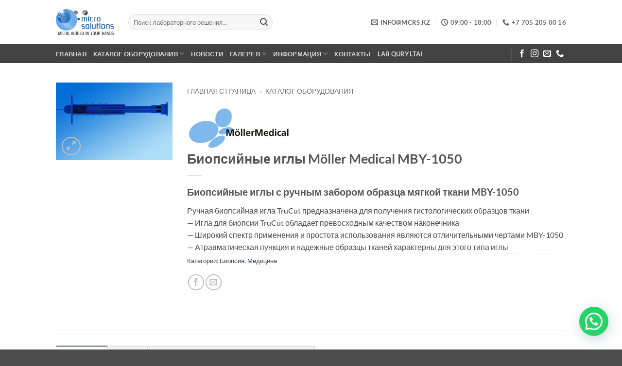

--- FILE ---
content_type: text/html; charset=UTF-8
request_url: https://mcrs.kz/product/moeller-medical-manual-truecut-biopsy-tube-mby-1050
body_size: 34115
content:
<!DOCTYPE html>
<html lang="ru-RU" class="loading-site no-js">
<head>
	<meta charset="UTF-8" />
	<link rel="profile" href="http://gmpg.org/xfn/11" />
	<link rel="pingback" href="https://mcrs.kz/xmlrpc.php" />

	<script>(function(html){html.className = html.className.replace(/\bno-js\b/,'js')})(document.documentElement);</script>
<meta name='robots' content='index, follow, max-image-preview:large, max-snippet:-1, max-video-preview:-1' />
	<style>img:is([sizes="auto" i], [sizes^="auto," i]) { contain-intrinsic-size: 3000px 1500px }</style>
	<meta name="viewport" content="width=device-width, initial-scale=1" />
	<!-- This site is optimized with the Yoast SEO plugin v26.8 - https://yoast.com/product/yoast-seo-wordpress/ -->
	<title>Биопсийные иглы Möller Medical MBY-1050 - ТОО «Micro Solutions»: оснащение лабораторий в Центральной Азии</title>
	<link rel="canonical" href="https://mcrs.kz/product/moeller-medical-manual-truecut-biopsy-tube-mby-1050" />
	<meta property="og:locale" content="ru_RU" />
	<meta property="og:type" content="article" />
	<meta property="og:title" content="Биопсийные иглы Möller Medical MBY-1050 - ТОО «Micro Solutions»: оснащение лабораторий в Центральной Азии" />
	<meta property="og:description" content="Биопсийные иглы с ручным забором образца мягкой ткани MBY-1050 Ручная биопсийная игла TruCut предназначена для получения гистологических образцов ткани  - Игла для биопсии TruCut обладает превосходным качеством наконечника - Широкий спектр применения и простота использования являются отличительными чертами MBY-1050 - Атравматическая пункция и надежные образцы тканей характерны для этого типа иглы" />
	<meta property="og:url" content="https://mcrs.kz/product/moeller-medical-manual-truecut-biopsy-tube-mby-1050" />
	<meta property="og:site_name" content="ТОО «Micro Solutions»: оснащение лабораторий в Центральной Азии" />
	<meta property="article:publisher" content="https://web.facebook.com/micro.solutions.llp/" />
	<meta property="article:modified_time" content="2020-01-16T10:53:11+00:00" />
	<meta property="og:image" content="https://mcrs.kz/wp-content/uploads/2019/09/moeller-medical-mby-1050.jpg" />
	<meta property="og:image:width" content="476" />
	<meta property="og:image:height" content="318" />
	<meta property="og:image:type" content="image/jpeg" />
	<meta name="twitter:card" content="summary_large_image" />
	<script type="application/ld+json" class="yoast-schema-graph">{"@context":"https://schema.org","@graph":[{"@type":"WebPage","@id":"https://mcrs.kz/product/moeller-medical-manual-truecut-biopsy-tube-mby-1050","url":"https://mcrs.kz/product/moeller-medical-manual-truecut-biopsy-tube-mby-1050","name":"Биопсийные иглы Möller Medical MBY-1050 - ТОО «Micro Solutions»: оснащение лабораторий в Центральной Азии","isPartOf":{"@id":"https://mcrs.kz/#website"},"primaryImageOfPage":{"@id":"https://mcrs.kz/product/moeller-medical-manual-truecut-biopsy-tube-mby-1050#primaryimage"},"image":{"@id":"https://mcrs.kz/product/moeller-medical-manual-truecut-biopsy-tube-mby-1050#primaryimage"},"thumbnailUrl":"https://mcrs.kz/wp-content/uploads/2019/09/moeller-medical-mby-1050.jpg","datePublished":"2019-09-03T12:22:34+00:00","dateModified":"2020-01-16T10:53:11+00:00","breadcrumb":{"@id":"https://mcrs.kz/product/moeller-medical-manual-truecut-biopsy-tube-mby-1050#breadcrumb"},"inLanguage":"ru-RU","potentialAction":[{"@type":"ReadAction","target":["https://mcrs.kz/product/moeller-medical-manual-truecut-biopsy-tube-mby-1050"]}]},{"@type":"ImageObject","inLanguage":"ru-RU","@id":"https://mcrs.kz/product/moeller-medical-manual-truecut-biopsy-tube-mby-1050#primaryimage","url":"https://mcrs.kz/wp-content/uploads/2019/09/moeller-medical-mby-1050.jpg","contentUrl":"https://mcrs.kz/wp-content/uploads/2019/09/moeller-medical-mby-1050.jpg","width":476,"height":318,"caption":"Manual biopsy needle MBY-1050"},{"@type":"BreadcrumbList","@id":"https://mcrs.kz/product/moeller-medical-manual-truecut-biopsy-tube-mby-1050#breadcrumb","itemListElement":[{"@type":"ListItem","position":1,"name":"Главная страница","item":"https://mcrs.kz/"},{"@type":"ListItem","position":2,"name":"Каталог оборудования"}]},{"@type":"WebSite","@id":"https://mcrs.kz/#website","url":"https://mcrs.kz/","name":"ТОО «Micro Solutions»: оснащение лабораторий в Центральной Азии","description":"Аналитическое и вспомогательное лабораторное оборудование","publisher":{"@id":"https://mcrs.kz/#organization"},"potentialAction":[{"@type":"SearchAction","target":{"@type":"EntryPoint","urlTemplate":"https://mcrs.kz/?s={search_term_string}"},"query-input":{"@type":"PropertyValueSpecification","valueRequired":true,"valueName":"search_term_string"}}],"inLanguage":"ru-RU"},{"@type":"Organization","@id":"https://mcrs.kz/#organization","name":"ТОО \"Micro Solutions\"","alternateName":"Micro Solutions LLP","url":"https://mcrs.kz/","logo":{"@type":"ImageObject","inLanguage":"ru-RU","@id":"https://mcrs.kz/#/schema/logo/image/","url":"https://mcrs.kz/wp-content/uploads/2020/04/micro-solutions-logo_100x100.png","contentUrl":"https://mcrs.kz/wp-content/uploads/2020/04/micro-solutions-logo_100x100.png","width":225,"height":100,"caption":"ТОО \"Micro Solutions\""},"image":{"@id":"https://mcrs.kz/#/schema/logo/image/"},"sameAs":["https://web.facebook.com/micro.solutions.llp/","https://instagram.com/micro.solutions.llp"]}]}</script>
	<!-- / Yoast SEO plugin. -->


<link rel='dns-prefetch' href='//mcrs.kz' />
<link rel='prefetch' href='https://mcrs.kz/wp-content/themes/flatsome/assets/js/flatsome.js?ver=e2eddd6c228105dac048' />
<link rel='prefetch' href='https://mcrs.kz/wp-content/themes/flatsome/assets/js/chunk.slider.js?ver=3.20.4' />
<link rel='prefetch' href='https://mcrs.kz/wp-content/themes/flatsome/assets/js/chunk.popups.js?ver=3.20.4' />
<link rel='prefetch' href='https://mcrs.kz/wp-content/themes/flatsome/assets/js/chunk.tooltips.js?ver=3.20.4' />
<link rel='prefetch' href='https://mcrs.kz/wp-content/themes/flatsome/assets/js/woocommerce.js?ver=1c9be63d628ff7c3ff4c' />
<link rel="alternate" type="application/rss+xml" title="ТОО «Micro Solutions»: оснащение лабораторий в Центральной Азии &raquo; Лента" href="https://mcrs.kz/feed" />
<link rel="alternate" type="application/rss+xml" title="ТОО «Micro Solutions»: оснащение лабораторий в Центральной Азии &raquo; Лента комментариев" href="https://mcrs.kz/comments/feed" />
<style id='wp-block-library-inline-css' type='text/css'>
:root{--wp-admin-theme-color:#007cba;--wp-admin-theme-color--rgb:0,124,186;--wp-admin-theme-color-darker-10:#006ba1;--wp-admin-theme-color-darker-10--rgb:0,107,161;--wp-admin-theme-color-darker-20:#005a87;--wp-admin-theme-color-darker-20--rgb:0,90,135;--wp-admin-border-width-focus:2px;--wp-block-synced-color:#7a00df;--wp-block-synced-color--rgb:122,0,223;--wp-bound-block-color:var(--wp-block-synced-color)}@media (min-resolution:192dpi){:root{--wp-admin-border-width-focus:1.5px}}.wp-element-button{cursor:pointer}:root{--wp--preset--font-size--normal:16px;--wp--preset--font-size--huge:42px}:root .has-very-light-gray-background-color{background-color:#eee}:root .has-very-dark-gray-background-color{background-color:#313131}:root .has-very-light-gray-color{color:#eee}:root .has-very-dark-gray-color{color:#313131}:root .has-vivid-green-cyan-to-vivid-cyan-blue-gradient-background{background:linear-gradient(135deg,#00d084,#0693e3)}:root .has-purple-crush-gradient-background{background:linear-gradient(135deg,#34e2e4,#4721fb 50%,#ab1dfe)}:root .has-hazy-dawn-gradient-background{background:linear-gradient(135deg,#faaca8,#dad0ec)}:root .has-subdued-olive-gradient-background{background:linear-gradient(135deg,#fafae1,#67a671)}:root .has-atomic-cream-gradient-background{background:linear-gradient(135deg,#fdd79a,#004a59)}:root .has-nightshade-gradient-background{background:linear-gradient(135deg,#330968,#31cdcf)}:root .has-midnight-gradient-background{background:linear-gradient(135deg,#020381,#2874fc)}.has-regular-font-size{font-size:1em}.has-larger-font-size{font-size:2.625em}.has-normal-font-size{font-size:var(--wp--preset--font-size--normal)}.has-huge-font-size{font-size:var(--wp--preset--font-size--huge)}.has-text-align-center{text-align:center}.has-text-align-left{text-align:left}.has-text-align-right{text-align:right}#end-resizable-editor-section{display:none}.aligncenter{clear:both}.items-justified-left{justify-content:flex-start}.items-justified-center{justify-content:center}.items-justified-right{justify-content:flex-end}.items-justified-space-between{justify-content:space-between}.screen-reader-text{border:0;clip-path:inset(50%);height:1px;margin:-1px;overflow:hidden;padding:0;position:absolute;width:1px;word-wrap:normal!important}.screen-reader-text:focus{background-color:#ddd;clip-path:none;color:#444;display:block;font-size:1em;height:auto;left:5px;line-height:normal;padding:15px 23px 14px;text-decoration:none;top:5px;width:auto;z-index:100000}html :where(.has-border-color){border-style:solid}html :where([style*=border-top-color]){border-top-style:solid}html :where([style*=border-right-color]){border-right-style:solid}html :where([style*=border-bottom-color]){border-bottom-style:solid}html :where([style*=border-left-color]){border-left-style:solid}html :where([style*=border-width]){border-style:solid}html :where([style*=border-top-width]){border-top-style:solid}html :where([style*=border-right-width]){border-right-style:solid}html :where([style*=border-bottom-width]){border-bottom-style:solid}html :where([style*=border-left-width]){border-left-style:solid}html :where(img[class*=wp-image-]){height:auto;max-width:100%}:where(figure){margin:0 0 1em}html :where(.is-position-sticky){--wp-admin--admin-bar--position-offset:var(--wp-admin--admin-bar--height,0px)}@media screen and (max-width:600px){html :where(.is-position-sticky){--wp-admin--admin-bar--position-offset:0px}}
</style>
<link rel='stylesheet' id='wp-components-css' href='https://mcrs.kz/wp-includes/css/dist/components/style.min.css?ver=6.8.3' type='text/css' media='all' />
<link rel='stylesheet' id='wp-preferences-css' href='https://mcrs.kz/wp-includes/css/dist/preferences/style.min.css?ver=6.8.3' type='text/css' media='all' />
<link rel='stylesheet' id='wp-block-editor-css' href='https://mcrs.kz/wp-includes/css/dist/block-editor/style.min.css?ver=6.8.3' type='text/css' media='all' />
<link rel='stylesheet' id='popup-maker-block-library-style-css' href='https://mcrs.kz/wp-content/plugins/popup-maker/dist/packages/block-library-style.css?ver=dbea705cfafe089d65f1' type='text/css' media='all' />
<link rel='stylesheet' id='contact-form-7-css' href='https://mcrs.kz/wp-content/plugins/contact-form-7/includes/css/styles.css?ver=6.1.3' type='text/css' media='all' />
<link rel='stylesheet' id='photoswipe-css' href='https://mcrs.kz/wp-content/plugins/woocommerce/assets/css/photoswipe/photoswipe.min.css?ver=10.3.7' type='text/css' media='all' />
<link rel='stylesheet' id='photoswipe-default-skin-css' href='https://mcrs.kz/wp-content/plugins/woocommerce/assets/css/photoswipe/default-skin/default-skin.min.css?ver=10.3.7' type='text/css' media='all' />
<style id='woocommerce-inline-inline-css' type='text/css'>
.woocommerce form .form-row .required { visibility: visible; }
</style>
<link rel='stylesheet' id='brands-styles-css' href='https://mcrs.kz/wp-content/plugins/woocommerce/assets/css/brands.css?ver=10.3.7' type='text/css' media='all' />
<link rel='stylesheet' id='pwb-styles-frontend-css' href='https://mcrs.kz/wp-content/plugins/perfect-woocommerce-brands/build/frontend/css/style.css?ver=3.6.4' type='text/css' media='all' />
<link rel='stylesheet' id='popup-maker-site-css' href='//mcrs.kz/wp-content/uploads/pum/pum-site-styles.css?generated=1755171017&#038;ver=1.21.5' type='text/css' media='all' />
<link rel='stylesheet' id='flatsome-main-css' href='https://mcrs.kz/wp-content/themes/flatsome/assets/css/flatsome.css?ver=3.20.4' type='text/css' media='all' />
<style id='flatsome-main-inline-css' type='text/css'>
@font-face {
				font-family: "fl-icons";
				font-display: block;
				src: url(https://mcrs.kz/wp-content/themes/flatsome/assets/css/icons/fl-icons.eot?v=3.20.4);
				src:
					url(https://mcrs.kz/wp-content/themes/flatsome/assets/css/icons/fl-icons.eot#iefix?v=3.20.4) format("embedded-opentype"),
					url(https://mcrs.kz/wp-content/themes/flatsome/assets/css/icons/fl-icons.woff2?v=3.20.4) format("woff2"),
					url(https://mcrs.kz/wp-content/themes/flatsome/assets/css/icons/fl-icons.ttf?v=3.20.4) format("truetype"),
					url(https://mcrs.kz/wp-content/themes/flatsome/assets/css/icons/fl-icons.woff?v=3.20.4) format("woff"),
					url(https://mcrs.kz/wp-content/themes/flatsome/assets/css/icons/fl-icons.svg?v=3.20.4#fl-icons) format("svg");
			}
</style>
<link rel='stylesheet' id='flatsome-shop-css' href='https://mcrs.kz/wp-content/themes/flatsome/assets/css/flatsome-shop.css?ver=3.20.4' type='text/css' media='all' />
<link rel='stylesheet' id='flatsome-style-css' href='https://mcrs.kz/wp-content/themes/flatsome-child/style.css?ver=3.0' type='text/css' media='all' />
<script type="text/javascript" src="https://mcrs.kz/wp-content/plugins/woocommerce/assets/js/photoswipe/photoswipe.min.js?ver=4.1.1-wc.10.3.7" id="wc-photoswipe-js" defer="defer" data-wp-strategy="defer"></script>
<script type="text/javascript" src="https://mcrs.kz/wp-content/plugins/woocommerce/assets/js/photoswipe/photoswipe-ui-default.min.js?ver=4.1.1-wc.10.3.7" id="wc-photoswipe-ui-default-js" defer="defer" data-wp-strategy="defer"></script>
<script type="text/javascript" src="https://mcrs.kz/wp-includes/js/jquery/jquery.min.js?ver=3.7.1" id="jquery-core-js"></script>
<script type="text/javascript" id="wc-single-product-js-extra">
/* <![CDATA[ */
var wc_single_product_params = {"i18n_required_rating_text":"\u041f\u043e\u0436\u0430\u043b\u0443\u0439\u0441\u0442\u0430, \u043f\u043e\u0441\u0442\u0430\u0432\u044c\u0442\u0435 \u043e\u0446\u0435\u043d\u043a\u0443","i18n_rating_options":["1 \u0438\u0437 5 \u0437\u0432\u0451\u0437\u0434","2 \u0438\u0437 5 \u0437\u0432\u0451\u0437\u0434","3 \u0438\u0437 5 \u0437\u0432\u0451\u0437\u0434","4 \u0438\u0437 5 \u0437\u0432\u0451\u0437\u0434","5 \u0438\u0437 5 \u0437\u0432\u0451\u0437\u0434"],"i18n_product_gallery_trigger_text":"\u041f\u0440\u043e\u0441\u043c\u043e\u0442\u0440 \u0433\u0430\u043b\u0435\u0440\u0435\u0438 \u0438\u0437\u043e\u0431\u0440\u0430\u0436\u0435\u043d\u0438\u0439 \u0432 \u043f\u043e\u043b\u043d\u043e\u044d\u043a\u0440\u0430\u043d\u043d\u043e\u043c \u0440\u0435\u0436\u0438\u043c\u0435","review_rating_required":"yes","flexslider":{"rtl":false,"animation":"slide","smoothHeight":true,"directionNav":false,"controlNav":"thumbnails","slideshow":false,"animationSpeed":500,"animationLoop":false,"allowOneSlide":false},"zoom_enabled":"","zoom_options":[],"photoswipe_enabled":"1","photoswipe_options":{"shareEl":false,"closeOnScroll":false,"history":false,"hideAnimationDuration":0,"showAnimationDuration":0},"flexslider_enabled":""};
/* ]]> */
</script>
<script type="text/javascript" src="https://mcrs.kz/wp-content/plugins/woocommerce/assets/js/frontend/single-product.min.js?ver=10.3.7" id="wc-single-product-js" defer="defer" data-wp-strategy="defer"></script>
<script type="text/javascript" src="https://mcrs.kz/wp-content/plugins/woocommerce/assets/js/jquery-blockui/jquery.blockUI.min.js?ver=2.7.0-wc.10.3.7" id="wc-jquery-blockui-js" data-wp-strategy="defer"></script>
<script type="text/javascript" src="https://mcrs.kz/wp-content/plugins/woocommerce/assets/js/js-cookie/js.cookie.min.js?ver=2.1.4-wc.10.3.7" id="wc-js-cookie-js" data-wp-strategy="defer"></script>
<link rel="https://api.w.org/" href="https://mcrs.kz/wp-json/" /><link rel="alternate" title="JSON" type="application/json" href="https://mcrs.kz/wp-json/wp/v2/product/2971" /><link rel="EditURI" type="application/rsd+xml" title="RSD" href="https://mcrs.kz/xmlrpc.php?rsd" />
<meta name="generator" content="WordPress 6.8.3" />
<meta name="generator" content="WooCommerce 10.3.7" />
<link rel='shortlink' href='https://mcrs.kz/?p=2971' />
<link rel="alternate" title="oEmbed (JSON)" type="application/json+oembed" href="https://mcrs.kz/wp-json/oembed/1.0/embed?url=https%3A%2F%2Fmcrs.kz%2Fproduct%2Fmoeller-medical-manual-truecut-biopsy-tube-mby-1050" />
<link rel="alternate" title="oEmbed (XML)" type="text/xml+oembed" href="https://mcrs.kz/wp-json/oembed/1.0/embed?url=https%3A%2F%2Fmcrs.kz%2Fproduct%2Fmoeller-medical-manual-truecut-biopsy-tube-mby-1050&#038;format=xml" />
	<noscript><style>.woocommerce-product-gallery{ opacity: 1 !important; }</style></noscript>
	<!-- Yandex.Metrika counter by Yandex Metrica Plugin -->
<script type="text/javascript" >
    (function(m,e,t,r,i,k,a){m[i]=m[i]||function(){(m[i].a=m[i].a||[]).push(arguments)};
        m[i].l=1*new Date();k=e.createElement(t),a=e.getElementsByTagName(t)[0],k.async=1,k.src=r,a.parentNode.insertBefore(k,a)})
    (window, document, "script", "https://mc.yandex.ru/metrika/tag.js", "ym");

    ym(41717224, "init", {
        id:41717224,
        clickmap:false,
        trackLinks:true,
        accurateTrackBounce:false,
        webvisor:false,
	        });
</script>
<noscript><div><img src="https://mc.yandex.ru/watch/41717224" style="position:absolute; left:-9999px;" alt="" /></div></noscript>
<!-- /Yandex.Metrika counter -->
<link rel="icon" href="https://mcrs.kz/wp-content/uploads/2018/11/cropped-micro-solutions-logo-RGB-32x32.png" sizes="32x32" />
<link rel="icon" href="https://mcrs.kz/wp-content/uploads/2018/11/cropped-micro-solutions-logo-RGB-192x192.png" sizes="192x192" />
<link rel="apple-touch-icon" href="https://mcrs.kz/wp-content/uploads/2018/11/cropped-micro-solutions-logo-RGB-180x180.png" />
<meta name="msapplication-TileImage" content="https://mcrs.kz/wp-content/uploads/2018/11/cropped-micro-solutions-logo-RGB-270x270.png" />
<style id="custom-css" type="text/css">:root {--primary-color: #446084;--fs-color-primary: #446084;--fs-color-secondary: #C05530;--fs-color-success: #627D47;--fs-color-alert: #b20000;--fs-color-base: #4a4a4a;--fs-experimental-link-color: #334862;--fs-experimental-link-color-hover: #111;}.tooltipster-base {--tooltip-color: #fff;--tooltip-bg-color: #000;}.off-canvas-right .mfp-content, .off-canvas-left .mfp-content {--drawer-width: 300px;}.off-canvas .mfp-content.off-canvas-cart {--drawer-width: 360px;}.header-main{height: 91px}#logo img{max-height: 91px}#logo{width:119px;}#logo img{padding:4px 0;}.stuck #logo img{padding:5px 0;}.header-bottom{min-height: 10px}.header-top{min-height: 30px}.transparent .header-main{height: 30px}.transparent #logo img{max-height: 30px}.has-transparent + .page-title:first-of-type,.has-transparent + #main > .page-title,.has-transparent + #main > div > .page-title,.has-transparent + #main .page-header-wrapper:first-of-type .page-title{padding-top: 80px;}.header.show-on-scroll,.stuck .header-main{height:70px!important}.stuck #logo img{max-height: 70px!important}.search-form{ width: 60%;}.header-bg-color {background-color: rgba(255,255,255,0.9)}.header-bottom {background-color: #424242}.stuck .header-main .nav > li > a{line-height: 37px }.header-bottom-nav > li > a{line-height: 12px }@media (max-width: 549px) {.header-main{height: 70px}#logo img{max-height: 70px}}body{font-family: Lato, sans-serif;}body {font-weight: 400;font-style: normal;}.nav > li > a {font-family: Lato, sans-serif;}.mobile-sidebar-levels-2 .nav > li > ul > li > a {font-family: Lato, sans-serif;}.nav > li > a,.mobile-sidebar-levels-2 .nav > li > ul > li > a {font-weight: 700;font-style: normal;}h1,h2,h3,h4,h5,h6,.heading-font, .off-canvas-center .nav-sidebar.nav-vertical > li > a{font-family: Lato, sans-serif;}h1,h2,h3,h4,h5,h6,.heading-font,.banner h1,.banner h2 {font-weight: 700;font-style: normal;}.alt-font{font-family: "Dancing Script", sans-serif;}.alt-font {font-weight: 400!important;font-style: normal!important;}.has-equal-box-heights .box-image {padding-top: 100%;}.shop-page-title.featured-title .title-bg{ background-image: url(https://mcrs.kz/wp-content/uploads/2019/09/moeller-medical-mby-1050.jpg)!important;}@media screen and (min-width: 550px){.products .box-vertical .box-image{min-width: 247px!important;width: 247px!important;}}.footer-1{background-color: #ffffff}.footer-2{background-color: #383838}.header-vertical-menu__opener{height: 71px}.nav-vertical-fly-out > li + li {border-top-width: 1px; border-top-style: solid;}/* Custom CSS */p {/* text-indent: 20px; /* Отступ первой строки в пикселах */margin-top: 0.4em; /* Отступ сверху */margin-bottom: 0.4em; /* Отступ снизу */}.label-new.menu-item > a:after{content:"Новое";}.label-hot.menu-item > a:after{content:"Горячее предложение";}.label-sale.menu-item > a:after{content:"Распродажа";}.label-popular.menu-item > a:after{content:"Самые популярные";}</style><style id="kirki-inline-styles">/* latin-ext */
@font-face {
  font-family: 'Lato';
  font-style: normal;
  font-weight: 400;
  font-display: swap;
  src: url(https://mcrs.kz/wp-content/fonts/lato/S6uyw4BMUTPHjxAwXjeu.woff2) format('woff2');
  unicode-range: U+0100-02BA, U+02BD-02C5, U+02C7-02CC, U+02CE-02D7, U+02DD-02FF, U+0304, U+0308, U+0329, U+1D00-1DBF, U+1E00-1E9F, U+1EF2-1EFF, U+2020, U+20A0-20AB, U+20AD-20C0, U+2113, U+2C60-2C7F, U+A720-A7FF;
}
/* latin */
@font-face {
  font-family: 'Lato';
  font-style: normal;
  font-weight: 400;
  font-display: swap;
  src: url(https://mcrs.kz/wp-content/fonts/lato/S6uyw4BMUTPHjx4wXg.woff2) format('woff2');
  unicode-range: U+0000-00FF, U+0131, U+0152-0153, U+02BB-02BC, U+02C6, U+02DA, U+02DC, U+0304, U+0308, U+0329, U+2000-206F, U+20AC, U+2122, U+2191, U+2193, U+2212, U+2215, U+FEFF, U+FFFD;
}
/* latin-ext */
@font-face {
  font-family: 'Lato';
  font-style: normal;
  font-weight: 700;
  font-display: swap;
  src: url(https://mcrs.kz/wp-content/fonts/lato/S6u9w4BMUTPHh6UVSwaPGR_p.woff2) format('woff2');
  unicode-range: U+0100-02BA, U+02BD-02C5, U+02C7-02CC, U+02CE-02D7, U+02DD-02FF, U+0304, U+0308, U+0329, U+1D00-1DBF, U+1E00-1E9F, U+1EF2-1EFF, U+2020, U+20A0-20AB, U+20AD-20C0, U+2113, U+2C60-2C7F, U+A720-A7FF;
}
/* latin */
@font-face {
  font-family: 'Lato';
  font-style: normal;
  font-weight: 700;
  font-display: swap;
  src: url(https://mcrs.kz/wp-content/fonts/lato/S6u9w4BMUTPHh6UVSwiPGQ.woff2) format('woff2');
  unicode-range: U+0000-00FF, U+0131, U+0152-0153, U+02BB-02BC, U+02C6, U+02DA, U+02DC, U+0304, U+0308, U+0329, U+2000-206F, U+20AC, U+2122, U+2191, U+2193, U+2212, U+2215, U+FEFF, U+FFFD;
}/* vietnamese */
@font-face {
  font-family: 'Dancing Script';
  font-style: normal;
  font-weight: 400;
  font-display: swap;
  src: url(https://mcrs.kz/wp-content/fonts/dancing-script/If2cXTr6YS-zF4S-kcSWSVi_sxjsohD9F50Ruu7BMSo3Rep8ltA.woff2) format('woff2');
  unicode-range: U+0102-0103, U+0110-0111, U+0128-0129, U+0168-0169, U+01A0-01A1, U+01AF-01B0, U+0300-0301, U+0303-0304, U+0308-0309, U+0323, U+0329, U+1EA0-1EF9, U+20AB;
}
/* latin-ext */
@font-face {
  font-family: 'Dancing Script';
  font-style: normal;
  font-weight: 400;
  font-display: swap;
  src: url(https://mcrs.kz/wp-content/fonts/dancing-script/If2cXTr6YS-zF4S-kcSWSVi_sxjsohD9F50Ruu7BMSo3ROp8ltA.woff2) format('woff2');
  unicode-range: U+0100-02BA, U+02BD-02C5, U+02C7-02CC, U+02CE-02D7, U+02DD-02FF, U+0304, U+0308, U+0329, U+1D00-1DBF, U+1E00-1E9F, U+1EF2-1EFF, U+2020, U+20A0-20AB, U+20AD-20C0, U+2113, U+2C60-2C7F, U+A720-A7FF;
}
/* latin */
@font-face {
  font-family: 'Dancing Script';
  font-style: normal;
  font-weight: 400;
  font-display: swap;
  src: url(https://mcrs.kz/wp-content/fonts/dancing-script/If2cXTr6YS-zF4S-kcSWSVi_sxjsohD9F50Ruu7BMSo3Sup8.woff2) format('woff2');
  unicode-range: U+0000-00FF, U+0131, U+0152-0153, U+02BB-02BC, U+02C6, U+02DA, U+02DC, U+0304, U+0308, U+0329, U+2000-206F, U+20AC, U+2122, U+2191, U+2193, U+2212, U+2215, U+FEFF, U+FFFD;
}</style></head>

<body class="wp-singular product-template-default single single-product postid-2971 wp-theme-flatsome wp-child-theme-flatsome-child theme-flatsome woocommerce woocommerce-page woocommerce-no-js full-width lightbox nav-dropdown-has-arrow nav-dropdown-has-shadow nav-dropdown-has-border catalog-mode no-prices">


<a class="skip-link screen-reader-text" href="#main">Skip to content</a>

<div id="wrapper">

	
	<header id="header" class="header has-sticky sticky-fade">
		<div class="header-wrapper">
			<div id="masthead" class="header-main ">
      <div class="header-inner flex-row container logo-left medium-logo-center" role="navigation">

          <!-- Logo -->
          <div id="logo" class="flex-col logo">
            
<!-- Header logo -->
<a href="https://mcrs.kz/" title="ТОО «Micro Solutions»: оснащение лабораторий в Центральной Азии - Аналитическое и вспомогательное лабораторное оборудование" rel="home">
		<img width="225" height="100" src="https://mcrs.kz/wp-content/uploads/2020/04/micro-solutions-logo_100x100.png" class="header_logo header-logo" alt="ТОО «Micro Solutions»: оснащение лабораторий в Центральной Азии"/><img  width="225" height="100" src="https://mcrs.kz/wp-content/uploads/2020/04/micro-solutions-logo_100x100.png" class="header-logo-dark" alt="ТОО «Micro Solutions»: оснащение лабораторий в Центральной Азии"/></a>
          </div>

          <!-- Mobile Left Elements -->
          <div class="flex-col show-for-medium flex-left">
            <ul class="mobile-nav nav nav-left ">
              <li class="nav-icon has-icon">
			<a href="#" class="is-small" data-open="#main-menu" data-pos="left" data-bg="main-menu-overlay" role="button" aria-label="Menu" aria-controls="main-menu" aria-expanded="false" aria-haspopup="dialog" data-flatsome-role-button>
			<i class="icon-menu" aria-hidden="true"></i>					</a>
	</li>
            </ul>
          </div>

          <!-- Left Elements -->
          <div class="flex-col hide-for-medium flex-left
            flex-grow">
            <ul class="header-nav header-nav-main nav nav-left  nav-uppercase" >
              <li class="header-search-form search-form html relative has-icon">
	<div class="header-search-form-wrapper">
		<div class="searchform-wrapper ux-search-box relative form-flat is-normal"><form role="search" method="get" class="searchform" action="https://mcrs.kz/">
	<div class="flex-row relative">
						<div class="flex-col flex-grow">
			<label class="screen-reader-text" for="woocommerce-product-search-field-0">Искать:</label>
			<input type="search" id="woocommerce-product-search-field-0" class="search-field mb-0" placeholder="Поиск лабораторного решения..." value="" name="s" />
			<input type="hidden" name="post_type" value="product" />
					</div>
		<div class="flex-col">
			<button type="submit" value="Поиск" class="ux-search-submit submit-button secondary button  icon mb-0" aria-label="Submit">
				<i class="icon-search" aria-hidden="true"></i>			</button>
		</div>
	</div>
	<div class="live-search-results text-left z-top"></div>
</form>
</div>	</div>
</li>
            </ul>
          </div>

          <!-- Right Elements -->
          <div class="flex-col hide-for-medium flex-right">
            <ul class="header-nav header-nav-main nav nav-right  nav-uppercase">
              <li class="header-contact-wrapper">
		<ul id="header-contact" class="nav medium-nav-center nav-divided nav-uppercase header-contact">
		
						<li>
			  <a href="mailto:info@mcrs.kz" class="tooltip" title="info@mcrs.kz">
				  <i class="icon-envelop" aria-hidden="true" style="font-size:14px;"></i>			       <span>
			       	info@mcrs.kz			       </span>
			  </a>
			</li>
			
						<li>
			  <a href="#" onclick="event.preventDefault()" class="tooltip" title="09:00 - 18:00 ">
			  	   <i class="icon-clock" aria-hidden="true" style="font-size:14px;"></i>			        <span>09:00 - 18:00</span>
			  </a>
			 </li>
			
						<li>
			  <a href="tel:+7 705 205 00 16" class="tooltip" title="+7 705 205 00 16">
			     <i class="icon-phone" aria-hidden="true" style="font-size:14px;"></i>			      <span>+7 705 205 00 16</span>
			  </a>
			</li>
			
				</ul>
</li>
            </ul>
          </div>

          <!-- Mobile Right Elements -->
          <div class="flex-col show-for-medium flex-right">
            <ul class="mobile-nav nav nav-right ">
                          </ul>
          </div>

      </div>

            <div class="container"><div class="top-divider full-width"></div></div>
      </div>
<div id="wide-nav" class="header-bottom wide-nav nav-dark hide-for-medium">
    <div class="flex-row container">

                        <div class="flex-col hide-for-medium flex-left">
                <ul class="nav header-nav header-bottom-nav nav-left  nav-line-grow nav-uppercase">
                    <li id="menu-item-458" class="menu-item menu-item-type-post_type menu-item-object-page menu-item-home menu-item-458 menu-item-design-default"><a href="https://mcrs.kz/" class="nav-top-link">Главная</a></li>
<li id="menu-item-475" class="menu-item menu-item-type-custom menu-item-object-custom menu-item-has-children menu-item-475 menu-item-design-default has-dropdown"><a href="/catalog" class="nav-top-link" aria-expanded="false" aria-haspopup="menu">Каталог оборудования<i class="icon-angle-down" aria-hidden="true"></i></a>
<ul class="sub-menu nav-dropdown nav-dropdown-default">
	<li id="menu-item-476" class="menu-item menu-item-type-taxonomy menu-item-object-product_cat current-product-ancestor current-menu-parent current-product-parent menu-item-has-children menu-item-476 active nav-dropdown-col"><a href="https://mcrs.kz/catalog/medicine">Медицина</a>
	<ul class="sub-menu nav-column nav-dropdown-default">
		<li id="menu-item-480" class="menu-item menu-item-type-taxonomy menu-item-object-product_cat menu-item-480"><a href="https://mcrs.kz/catalog/medicine/clinical-diagnosis">Клиническая диагностика (КДЛ)</a></li>
		<li id="menu-item-481" class="menu-item menu-item-type-taxonomy menu-item-object-product_cat menu-item-481"><a href="https://mcrs.kz/catalog/medicine/microbiology">Микробиология</a></li>
		<li id="menu-item-478" class="menu-item menu-item-type-taxonomy menu-item-object-product_cat menu-item-478"><a href="https://mcrs.kz/catalog/medicine/genetics-molecular-diagnostics">Генетика и молекулярная диагностика</a></li>
		<li id="menu-item-479" class="menu-item menu-item-type-taxonomy menu-item-object-product_cat menu-item-479"><a href="https://mcrs.kz/catalog/medicine/histology-pathology">Гистология/ Патоморфология</a></li>
		<li id="menu-item-482" class="menu-item menu-item-type-taxonomy menu-item-object-product_cat menu-item-482"><a href="https://mcrs.kz/catalog/medicine/toxicology">Токсикология</a></li>
		<li id="menu-item-483" class="menu-item menu-item-type-taxonomy menu-item-object-product_cat menu-item-483"><a href="https://mcrs.kz/catalog/medicine/cytogenetics">Цитогенетика</a></li>
		<li id="menu-item-484" class="menu-item menu-item-type-taxonomy menu-item-object-product_cat menu-item-484"><a href="https://mcrs.kz/catalog/medicine/cytology">Цитология</a></li>
		<li id="menu-item-485" class="menu-item menu-item-type-taxonomy menu-item-object-product_cat menu-item-485"><a href="https://mcrs.kz/catalog/medicine/eco-lab">Лаборатория ЭКО</a></li>
		<li id="menu-item-691" class="menu-item menu-item-type-taxonomy menu-item-object-product_cat current-product-ancestor current-menu-parent current-product-parent menu-item-691 active"><a href="https://mcrs.kz/catalog/medicine/biopsy">Биопсия</a></li>
		<li id="menu-item-486" class="menu-item menu-item-type-taxonomy menu-item-object-product_cat menu-item-486"><a href="https://mcrs.kz/catalog/medicine/aesthetic-surgery-cosmetology">Эстетическая хирургия\Косметология</a></li>
	</ul>
</li>
	<li id="menu-item-490" class="menu-item menu-item-type-taxonomy menu-item-object-product_cat menu-item-has-children menu-item-490 nav-dropdown-col"><a href="https://mcrs.kz/catalog/industry">Химия</a>
	<ul class="sub-menu nav-column nav-dropdown-default">
		<li id="menu-item-491" class="menu-item menu-item-type-taxonomy menu-item-object-product_cat menu-item-491"><a href="https://mcrs.kz/catalog/industry/agricultural-production">Аграрное производство</a></li>
		<li id="menu-item-492" class="menu-item menu-item-type-taxonomy menu-item-object-product_cat menu-item-492"><a href="https://mcrs.kz/catalog/industry/veterinary-and-livestock">Ветеринария и животноводство</a></li>
		<li id="menu-item-493" class="menu-item menu-item-type-taxonomy menu-item-object-product_cat menu-item-493"><a href="https://mcrs.kz/catalog/industry/vodoochistnye-stancii-i-tec">Водоочистные станции и ТЭЦ</a></li>
		<li id="menu-item-494" class="menu-item menu-item-type-taxonomy menu-item-object-product_cat menu-item-494"><a href="https://mcrs.kz/catalog/industry/geology">Геология</a></li>
		<li id="menu-item-495" class="menu-item menu-item-type-taxonomy menu-item-object-product_cat menu-item-495"><a href="https://mcrs.kz/catalog/industry/food-industry">Пищевая промышленность</a></li>
		<li id="menu-item-496" class="menu-item menu-item-type-taxonomy menu-item-object-product_cat menu-item-496"><a href="https://mcrs.kz/catalog/industry/heavy-and-petroleum-industry">Тяжелая и нефтяная промышленность</a></li>
		<li id="menu-item-497" class="menu-item menu-item-type-taxonomy menu-item-object-product_cat menu-item-497"><a href="https://mcrs.kz/catalog/industry/pharmaceuticals">Фармацевтика</a></li>
	</ul>
</li>
	<li id="menu-item-498" class="menu-item menu-item-type-taxonomy menu-item-object-product_cat menu-item-has-children menu-item-498 nav-dropdown-col"><a href="https://mcrs.kz/catalog/expertise">Экспертиза</a>
	<ul class="sub-menu nav-column nav-dropdown-default">
		<li id="menu-item-500" class="menu-item menu-item-type-taxonomy menu-item-object-product_cat menu-item-500"><a href="https://mcrs.kz/catalog/expertise/food-safety">Пищевая безопасность</a></li>
		<li id="menu-item-524" class="menu-item menu-item-type-taxonomy menu-item-object-product_cat menu-item-524"><a href="https://mcrs.kz/catalog/expertise/forensic-and-medical-expertise">Судебная и Медицинская экспертиза</a></li>
		<li id="menu-item-502" class="menu-item menu-item-type-taxonomy menu-item-object-product_cat menu-item-502"><a href="https://mcrs.kz/catalog/expertise/customs-expertise">Таможенная экспертиза</a></li>
		<li id="menu-item-508" class="menu-item menu-item-type-taxonomy menu-item-object-product_cat menu-item-508"><a href="https://mcrs.kz/catalog/expertise/jewelry-expertise">Ювелирная экспертиза</a></li>
		<li id="menu-item-506" class="menu-item menu-item-type-taxonomy menu-item-object-product_cat menu-item-506"><a href="https://mcrs.kz/catalog/expertise/pharmaceutical-expertise">Фармацевтическая экспертиза</a></li>
		<li id="menu-item-487" class="menu-item menu-item-type-taxonomy menu-item-object-product_cat menu-item-has-children menu-item-487"><a href="https://mcrs.kz/catalog/science">Наука</a>
		<ul class="sub-menu nav-column nav-dropdown-default">
			<li id="menu-item-488" class="menu-item menu-item-type-taxonomy menu-item-object-product_cat menu-item-488"><a href="https://mcrs.kz/catalog/science/natural-sciences-biology">Естественные науки (биология)</a></li>
			<li id="menu-item-489" class="menu-item menu-item-type-taxonomy menu-item-object-product_cat menu-item-489"><a href="https://mcrs.kz/catalog/science/materials-science">Материаловедение</a></li>
		</ul>
</li>
	</ul>
</li>
	<li id="menu-item-2657" class="menu-item-text menu-item menu-item-type-custom menu-item-object-custom menu-item-2657"><a href="/catalog/equipment-list">Весь перечень оборудования</a></li>
</ul>
</li>
<li id="menu-item-509" class="menu-item menu-item-type-post_type menu-item-object-page menu-item-509 menu-item-design-default"><a href="https://mcrs.kz/news" class="nav-top-link">Новости</a></li>
<li id="menu-item-2535" class="menu-item menu-item-type-custom menu-item-object-custom menu-item-has-children menu-item-2535 menu-item-design-default has-dropdown"><a href="#" class="nav-top-link" aria-expanded="false" aria-haspopup="menu">Галерея<i class="icon-angle-down" aria-hidden="true"></i></a>
<ul class="sub-menu nav-dropdown nav-dropdown-default">
	<li id="menu-item-2534" class="menu-item menu-item-type-post_type menu-item-object-page menu-item-has-children menu-item-2534 nav-dropdown-col"><a href="https://mcrs.kz/video">Видео</a>
	<ul class="sub-menu nav-column nav-dropdown-default">
		<li id="menu-item-3374" class="menu-item menu-item-type-post_type menu-item-object-page menu-item-3374"><a href="https://mcrs.kz/online-stream">Онлайн-трансляция</a></li>
		<li id="menu-item-3233" class="menu-item menu-item-type-post_type menu-item-object-page menu-item-3233"><a href="https://mcrs.kz/webinar">Вебинары</a></li>
	</ul>
</li>
	<li id="menu-item-3126" class="menu-item menu-item-type-custom menu-item-object-custom menu-item-has-children menu-item-3126 nav-dropdown-col"><a href="#">Наши достижения</a>
	<ul class="sub-menu nav-column nav-dropdown-default">
		<li id="menu-item-3124" class="menu-item menu-item-type-post_type menu-item-object-featured_item menu-item-3124"><a href="https://mcrs.kz/blog/featured_item/thanks">Благодарности</a></li>
		<li id="menu-item-3125" class="menu-item menu-item-type-post_type menu-item-object-featured_item menu-item-3125"><a href="https://mcrs.kz/blog/featured_item/certificates">Сертификаты</a></li>
	</ul>
</li>
</ul>
</li>
<li id="menu-item-518" class="menu-item menu-item-type-custom menu-item-object-custom menu-item-has-children menu-item-518 menu-item-design-default has-dropdown"><a href="#" class="nav-top-link" aria-expanded="false" aria-haspopup="menu">Информация<i class="icon-angle-down" aria-hidden="true"></i></a>
<ul class="sub-menu nav-dropdown nav-dropdown-default">
	<li id="menu-item-519" class="menu-item menu-item-type-custom menu-item-object-custom menu-item-has-children menu-item-519 nav-dropdown-col"><a href="#">Основная</a>
	<ul class="sub-menu nav-column nav-dropdown-default">
		<li id="menu-item-517" class="menu-item menu-item-type-post_type menu-item-object-page menu-item-517"><a href="https://mcrs.kz/about-us">О Компании</a></li>
		<li id="menu-item-3664" class="menu-item menu-item-type-post_type menu-item-object-page menu-item-3664"><a href="https://mcrs.kz/obrashenie-gen-directora">Обращение генерального директора</a></li>
	</ul>
</li>
	<li id="menu-item-520" class="menu-item menu-item-type-custom menu-item-object-custom menu-item-has-children menu-item-520 nav-dropdown-col"><a href="#">Дополнительная</a>
	<ul class="sub-menu nav-column nav-dropdown-default">
		<li id="menu-item-2654" class="menu-item menu-item-type-post_type menu-item-object-page menu-item-2654"><a href="https://mcrs.kz/partners">Наши партнеры</a></li>
		<li id="menu-item-512" class="menu-item menu-item-type-post_type menu-item-object-page menu-item-512"><a href="https://mcrs.kz/product-line">Продуктовая линейка</a></li>
		<li id="menu-item-513" class="menu-item menu-item-type-post_type menu-item-object-page menu-item-513"><a href="https://mcrs.kz/clients">Клиенты компании</a></li>
		<li id="menu-item-18146" class="menu-item menu-item-type-custom menu-item-object-custom menu-item-18146"><a href="https://mcrs.kz/how-to-use-a-microscope">Памятка по использованию микроскопа</a></li>
		<li id="menu-item-18529" class="menu-item menu-item-type-custom menu-item-object-custom menu-item-18529"><a href="https://mcrs.kz/brochures">Брошюры</a></li>
	</ul>
</li>
</ul>
</li>
<li id="menu-item-515" class="menu-item menu-item-type-post_type menu-item-object-page menu-item-515 menu-item-design-default"><a href="https://mcrs.kz/contacts" class="nav-top-link">Контакты</a></li>
<li id="menu-item-50685" class="menu-item menu-item-type-post_type menu-item-object-page menu-item-50685 menu-item-design-default"><a href="https://mcrs.kz/labquryltai" class="nav-top-link">LAB QURYLTAI</a></li>
                </ul>
            </div>
            
            
                        <div class="flex-col hide-for-medium flex-right flex-grow">
              <ul class="nav header-nav header-bottom-nav nav-right  nav-line-grow nav-uppercase">
                   <li class="header-divider"></li><li class="html header-social-icons ml-0">
	<div class="social-icons follow-icons" ><a href="https://web.facebook.com/micro.solutions.llp/" target="_blank" data-label="Facebook" class="icon plain tooltip facebook" title="Мы на Фэйсбуке" aria-label="Мы на Фэйсбуке" rel="noopener nofollow"><i class="icon-facebook" aria-hidden="true"></i></a><a href="https://instagram.com/micro.solutions.llp" target="_blank" data-label="Instagram" class="icon plain tooltip instagram" title="Мы на Инстаграме" aria-label="Мы на Инстаграме" rel="noopener nofollow"><i class="icon-instagram" aria-hidden="true"></i></a><a href="mailto:info@mcrs.kz" data-label="E-mail" target="_blank" class="icon plain tooltip email" title="Отправить на e-mail" aria-label="Отправить на e-mail" rel="nofollow noopener"><i class="icon-envelop" aria-hidden="true"></i></a><a href="tel:+77052050016" data-label="Phone" target="_blank" class="icon plain tooltip phone" title="Call us" aria-label="Call us" rel="nofollow noopener"><i class="icon-phone" aria-hidden="true"></i></a></div></li>
              </ul>
            </div>
            
            
    </div>
</div>

<div class="header-bg-container fill"><div class="header-bg-image fill"></div><div class="header-bg-color fill"></div></div>		</div>
	</header>

	
	<main id="main" class="">

	<div class="shop-container">

		
			<div class="container">
	<div class="woocommerce-notices-wrapper"></div></div>
<div id="product-2971" class="product type-product post-2971 status-publish first instock product_cat-biopsy product_cat-medicine has-post-thumbnail shipping-taxable product-type-simple">
	<div class="product-container">
  <div class="product-main">
    <div class="row content-row mb-0">

    	<div class="product-gallery col large-3">
						
<div class="product-images relative mb-half has-hover woocommerce-product-gallery woocommerce-product-gallery--with-images woocommerce-product-gallery--columns-4 images" data-columns="4">

  <div class="badge-container is-larger absolute left top z-1">

</div>

  <div class="image-tools absolute top show-on-hover right z-3">
      </div>

  <div class="woocommerce-product-gallery__wrapper product-gallery-slider slider slider-nav-small mb-half"
        data-flickity-options='{
                "cellAlign": "center",
                "wrapAround": true,
                "autoPlay": false,
                "prevNextButtons":true,
                "adaptiveHeight": true,
                "imagesLoaded": true,
                "lazyLoad": 1,
                "dragThreshold" : 15,
                "pageDots": false,
                "rightToLeft": false       }'>
    <div data-thumb="https://mcrs.kz/wp-content/uploads/2019/09/moeller-medical-mby-1050-100x100.jpg" data-thumb-alt="Manual biopsy needle MBY-1050" data-thumb-srcset="https://mcrs.kz/wp-content/uploads/2019/09/moeller-medical-mby-1050-100x100.jpg 100w, https://mcrs.kz/wp-content/uploads/2019/09/moeller-medical-mby-1050-150x150.jpg 150w"  data-thumb-sizes="(max-width: 100px) 100vw, 100px" class="woocommerce-product-gallery__image slide first"><a href="https://mcrs.kz/wp-content/uploads/2019/09/moeller-medical-mby-1050.jpg"><img width="476" height="318" src="https://mcrs.kz/wp-content/uploads/2019/09/moeller-medical-mby-1050.jpg" class="wp-post-image ux-skip-lazy" alt="Manual biopsy needle MBY-1050" data-caption="" data-src="https://mcrs.kz/wp-content/uploads/2019/09/moeller-medical-mby-1050.jpg" data-large_image="https://mcrs.kz/wp-content/uploads/2019/09/moeller-medical-mby-1050.jpg" data-large_image_width="476" data-large_image_height="318" decoding="async" fetchpriority="high" srcset="https://mcrs.kz/wp-content/uploads/2019/09/moeller-medical-mby-1050.jpg 476w, https://mcrs.kz/wp-content/uploads/2019/09/moeller-medical-mby-1050-300x200.jpg 300w" sizes="(max-width: 476px) 100vw, 476px" /></a></div>  </div>

  <div class="image-tools absolute bottom left z-3">
    <a role="button" href="#product-zoom" class="zoom-button button is-outline circle icon tooltip hide-for-small" title="Зум." aria-label="Зум." data-flatsome-role-button><i class="icon-expand" aria-hidden="true"></i></a>  </div>
</div>

			    	</div>

    	<div class="product-info summary col-fit col entry-summary product-summary">

    		<nav id="breadcrumbs" class="yoast-breadcrumb breadcrumbs uppercase"><span><a property="v:title" rel="v:url" href="https://mcrs.kz/" >Главная страница</a> <span class="divider">»</span> <a property="v:title" rel="v:url" href="https://mcrs.kz/catalog" >Каталог оборудования</a></span></nav><div class="pwb-single-product-brands pwb-clearfix"><a href="https://mcrs.kz/blog/brand/moeller-medical" title="MoellerMedical"><img width="210" height="90" src="https://mcrs.kz/wp-content/uploads/2020/01/moeller_logo.png" class="attachment-medium size-medium" alt="moeller_logo" decoding="async" /></a></div><h1 class="product-title product_title entry-title">
	Биопсийные иглы Möller Medical MBY-1050</h1>

	<div class="is-divider small"></div>
<ul class="next-prev-thumbs is-small show-for-medium">         <li class="prod-dropdown has-dropdown">
               <a href="https://mcrs.kz/product/euroclone-microbilogical-safety-cabinet-2-clas-safemate-ez" rel="next" class="button icon is-outline circle" aria-label="Next product">
                  <i class="icon-angle-left" aria-hidden="true"></i>              </a>
              <div class="nav-dropdown">
                <a title="Бокс микробиологической безопасности 2-го класса SafeMate EZ" href="https://mcrs.kz/product/euroclone-microbilogical-safety-cabinet-2-clas-safemate-ez">
                <img width="100" height="100" src="data:image/svg+xml,%3Csvg%20viewBox%3D%220%200%20100%20100%22%20xmlns%3D%22http%3A%2F%2Fwww.w3.org%2F2000%2Fsvg%22%3E%3C%2Fsvg%3E" data-src="https://mcrs.kz/wp-content/uploads/2019/09/euroclone-microbiological-safety-cabinet-class-2-SafeMateEZ-100x100.jpg" class="lazy-load attachment-woocommerce_gallery_thumbnail size-woocommerce_gallery_thumbnail wp-post-image" alt="SafeMate EZ CLASS II MICROBIOLOGICAL SAFETY CABINET" decoding="async" srcset="" data-srcset="https://mcrs.kz/wp-content/uploads/2019/09/euroclone-microbiological-safety-cabinet-class-2-SafeMateEZ-100x100.jpg 100w, https://mcrs.kz/wp-content/uploads/2019/09/euroclone-microbiological-safety-cabinet-class-2-SafeMateEZ-150x150.jpg 150w" sizes="(max-width: 100px) 100vw, 100px" /></a>
              </div>
          </li>
               <li class="prod-dropdown has-dropdown">
               <a href="https://mcrs.kz/product/inkubator-ec6s-md" rel="previous" class="button icon is-outline circle" aria-label="Previous product">
                  <i class="icon-angle-right" aria-hidden="true"></i>              </a>
              <div class="nav-dropdown">
                  <a title="Инкубатор EC6S-MD" href="https://mcrs.kz/product/inkubator-ec6s-md">
                  <img width="100" height="100" src="data:image/svg+xml,%3Csvg%20viewBox%3D%220%200%20100%20100%22%20xmlns%3D%22http%3A%2F%2Fwww.w3.org%2F2000%2Fsvg%22%3E%3C%2Fsvg%3E" data-src="https://mcrs.kz/wp-content/uploads/2019/06/EC6S-MD_main-100x100.png" class="lazy-load attachment-woocommerce_gallery_thumbnail size-woocommerce_gallery_thumbnail wp-post-image" alt="EC6S-MD" decoding="async" srcset="" data-srcset="https://mcrs.kz/wp-content/uploads/2019/06/EC6S-MD_main-100x100.png 100w, https://mcrs.kz/wp-content/uploads/2019/06/EC6S-MD_main-150x150.png 150w" sizes="auto, (max-width: 100px) 100vw, 100px" /></a>
              </div>
          </li>
      </ul><div class="product-short-description">
	<h3 class="title-medium">Биопсийные иглы с ручным забором образца мягкой ткани MBY-1050</h3>
<div>Ручная биопсийная игла TruCut предназначена для получения гистологических образцов ткани</div>
<div></div>
<div>&#8212; Игла для биопсии TruCut обладает превосходным качеством наконечника</div>
<div>&#8212; Широкий спектр применения и простота использования являются отличительными чертами MBY-1050</div>
<div>&#8212; Атравматическая пункция и надежные образцы тканей характерны для этого типа иглы</div>
<div></div>
<div></div>
</div>
 <style>.woocommerce-variation-availability{display:none!important}</style><div class="product_meta">

	
	
	<span class="posted_in">Категории: <a href="https://mcrs.kz/catalog/medicine/biopsy" rel="tag">Биопсия</a>, <a href="https://mcrs.kz/catalog/medicine" rel="tag">Медицина</a></span>
	
	
</div>
<div class="social-icons share-icons share-row relative icon-style-outline" ><a href="whatsapp://send?text=%D0%91%D0%B8%D0%BE%D0%BF%D1%81%D0%B8%D0%B9%D0%BD%D1%8B%D0%B5%20%D0%B8%D0%B3%D0%BB%D1%8B%20M%C3%B6ller%20Medical%20MBY-1050 - https://mcrs.kz/product/moeller-medical-manual-truecut-biopsy-tube-mby-1050" data-action="share/whatsapp/share" class="icon button circle is-outline tooltip whatsapp show-for-medium" title="Share on WhatsApp" aria-label="Share on WhatsApp"><i class="icon-whatsapp" aria-hidden="true"></i></a><a href="https://www.facebook.com/sharer.php?u=https://mcrs.kz/product/moeller-medical-manual-truecut-biopsy-tube-mby-1050" data-label="Facebook" onclick="window.open(this.href,this.title,'width=500,height=500,top=300px,left=300px'); return false;" target="_blank" class="icon button circle is-outline tooltip facebook" title="Опубликовать на Фэйсбуке" aria-label="Опубликовать на Фэйсбуке" rel="noopener nofollow"><i class="icon-facebook" aria-hidden="true"></i></a><a href="mailto:?subject=%D0%91%D0%B8%D0%BE%D0%BF%D1%81%D0%B8%D0%B9%D0%BD%D1%8B%D0%B5%20%D0%B8%D0%B3%D0%BB%D1%8B%20M%C3%B6ller%20Medical%20MBY-1050&body=Check%20this%20out%3A%20https%3A%2F%2Fmcrs.kz%2Fproduct%2Fmoeller-medical-manual-truecut-biopsy-tube-mby-1050" class="icon button circle is-outline tooltip email" title="Отправить друзьям на e-mail" aria-label="Отправить друзьям на e-mail" rel="nofollow"><i class="icon-envelop" aria-hidden="true"></i></a></div>
    	</div>

    	<div id="product-sidebar" class="mfp-hide">
    		<div class="sidebar-inner">
    			<div class="hide-for-off-canvas" style="width:100%"><ul class="next-prev-thumbs is-small nav-right text-right">         <li class="prod-dropdown has-dropdown">
               <a href="https://mcrs.kz/product/euroclone-microbilogical-safety-cabinet-2-clas-safemate-ez" rel="next" class="button icon is-outline circle" aria-label="Next product">
                  <i class="icon-angle-left" aria-hidden="true"></i>              </a>
              <div class="nav-dropdown">
                <a title="Бокс микробиологической безопасности 2-го класса SafeMate EZ" href="https://mcrs.kz/product/euroclone-microbilogical-safety-cabinet-2-clas-safemate-ez">
                <img width="100" height="100" src="data:image/svg+xml,%3Csvg%20viewBox%3D%220%200%20100%20100%22%20xmlns%3D%22http%3A%2F%2Fwww.w3.org%2F2000%2Fsvg%22%3E%3C%2Fsvg%3E" data-src="https://mcrs.kz/wp-content/uploads/2019/09/euroclone-microbiological-safety-cabinet-class-2-SafeMateEZ-100x100.jpg" class="lazy-load attachment-woocommerce_gallery_thumbnail size-woocommerce_gallery_thumbnail wp-post-image" alt="SafeMate EZ CLASS II MICROBIOLOGICAL SAFETY CABINET" decoding="async" srcset="" data-srcset="https://mcrs.kz/wp-content/uploads/2019/09/euroclone-microbiological-safety-cabinet-class-2-SafeMateEZ-100x100.jpg 100w, https://mcrs.kz/wp-content/uploads/2019/09/euroclone-microbiological-safety-cabinet-class-2-SafeMateEZ-150x150.jpg 150w" sizes="auto, (max-width: 100px) 100vw, 100px" /></a>
              </div>
          </li>
               <li class="prod-dropdown has-dropdown">
               <a href="https://mcrs.kz/product/inkubator-ec6s-md" rel="previous" class="button icon is-outline circle" aria-label="Previous product">
                  <i class="icon-angle-right" aria-hidden="true"></i>              </a>
              <div class="nav-dropdown">
                  <a title="Инкубатор EC6S-MD" href="https://mcrs.kz/product/inkubator-ec6s-md">
                  <img width="100" height="100" src="data:image/svg+xml,%3Csvg%20viewBox%3D%220%200%20100%20100%22%20xmlns%3D%22http%3A%2F%2Fwww.w3.org%2F2000%2Fsvg%22%3E%3C%2Fsvg%3E" data-src="https://mcrs.kz/wp-content/uploads/2019/06/EC6S-MD_main-100x100.png" class="lazy-load attachment-woocommerce_gallery_thumbnail size-woocommerce_gallery_thumbnail wp-post-image" alt="EC6S-MD" decoding="async" srcset="" data-srcset="https://mcrs.kz/wp-content/uploads/2019/06/EC6S-MD_main-100x100.png 100w, https://mcrs.kz/wp-content/uploads/2019/06/EC6S-MD_main-150x150.png 150w" sizes="auto, (max-width: 100px) 100vw, 100px" /></a>
              </div>
          </li>
      </ul></div><aside id="woocommerce_product_categories-6" class="widget woocommerce widget_product_categories"><span class="widget-title shop-sidebar">Категории товаров</span><div class="is-divider small"></div><ul class="product-categories"><li class="cat-item cat-item-21 cat-parent current-cat-parent"><a href="https://mcrs.kz/catalog/medicine">Медицина</a><ul class='children'>
<li class="cat-item cat-item-65 current-cat"><a href="https://mcrs.kz/catalog/medicine/biopsy">Биопсия</a></li>
<li class="cat-item cat-item-30"><a href="https://mcrs.kz/catalog/medicine/genetics-molecular-diagnostics">Генетика и молекулярная диагностика</a></li>
<li class="cat-item cat-item-27"><a href="https://mcrs.kz/catalog/medicine/histology-pathology">Гистология/ Патоморфология</a></li>
<li class="cat-item cat-item-29 cat-parent"><a href="https://mcrs.kz/catalog/medicine/clinical-diagnosis">Клиническая диагностика (КДЛ)</a>	<ul class='children'>
<li class="cat-item cat-item-180"><a href="https://mcrs.kz/catalog/medicine/clinical-diagnosis/%d0%b0%d0%bd%d0%b0%d0%bb%d0%b8%d0%b7%d0%b0%d1%82%d0%be%d1%80%d1%8b-%d0%ba%d0%b4%d0%bb">Анализаторы КДЛ</a></li>
<li class="cat-item cat-item-181"><a href="https://mcrs.kz/catalog/medicine/clinical-diagnosis/%d0%b2%d1%81%d0%bf%d0%be%d0%bc%d0%be%d0%b3%d0%b0%d1%82%d0%b5%d0%bb%d1%8c%d0%bd%d0%be%d0%b5-%d0%be%d0%b1%d0%be%d1%80%d1%83%d0%b4%d0%be%d0%b2%d0%b0%d0%bd%d0%b8%d0%b5">Вспомогательное оборудование</a></li>
	</ul>
</li>
<li class="cat-item cat-item-31"><a href="https://mcrs.kz/catalog/medicine/eco-lab">Лаборатория ЭКО</a></li>
<li class="cat-item cat-item-34 cat-parent"><a href="https://mcrs.kz/catalog/medicine/microbiology">Микробиология</a>	<ul class='children'>
<li class="cat-item cat-item-174"><a href="https://mcrs.kz/catalog/medicine/microbiology/%d0%b0%d0%bd%d0%b0%d0%bb%d0%b8%d0%b7%d0%b0%d1%82%d0%be%d1%80%d1%8b-%d0%bc%d0%b8%d0%ba%d1%80%d0%be%d0%b1%d0%b8%d0%be%d0%bb%d0%be%d0%b3%d0%b8%d1%87%d0%b5%d1%81%d0%ba%d0%b8%d0%b5">Анализаторы микробиологические</a></li>
<li class="cat-item cat-item-176"><a href="https://mcrs.kz/catalog/medicine/microbiology/%d0%be%d0%b1%d0%be%d1%80%d1%83%d0%b4%d0%be%d0%b2%d0%b0%d0%bd%d0%b8%d0%b5-%d0%b4%d0%bb%d1%8f-%d0%bf%d1%80%d0%be%d0%b1%d0%be%d0%bf%d0%be%d0%b4%d0%b3%d0%be%d1%82%d0%be%d0%b2%d0%ba%d0%b8-%d0%b8-%d0%ba">Оборудование для пробоподготовки и культивирования микроорганизмов</a></li>
<li class="cat-item cat-item-179"><a href="https://mcrs.kz/catalog/medicine/microbiology/%d0%bf%d0%b8%d1%82%d0%b0%d1%82%d0%b5%d0%bb%d1%8c%d0%bd%d1%8b%d0%b5-%d1%81%d1%80%d0%b5%d0%b4%d1%8b-alliancebioexpertise">Питательные среды AllianceBioExpertise</a></li>
<li class="cat-item cat-item-178"><a href="https://mcrs.kz/catalog/medicine/microbiology/%d0%bf%d0%b8%d1%82%d0%b0%d1%82%d0%b5%d0%bb%d1%8c%d0%bd%d1%8b%d0%b5-%d1%81%d1%80%d0%b5%d0%b4%d1%8b-huankai">Питательные среды Huankai</a></li>
<li class="cat-item cat-item-177"><a href="https://mcrs.kz/catalog/medicine/microbiology/%d1%80%d0%b0%d1%81%d1%85%d0%be%d0%b4%d0%bd%d1%8b%d0%b5-%d0%bc%d0%b0%d1%82%d0%b5%d1%80%d0%b8%d0%b0%d0%bb%d1%8b-%d0%b8-%d1%80%d0%b5%d0%b0%d0%b3%d0%b5%d0%bd%d1%82%d1%8b-%d0%b4%d0%bb%d1%8f-%d0%bc%d0%b8">Расходные материалы и реагенты для микробиологии</a></li>
	</ul>
</li>
<li class="cat-item cat-item-79"><a href="https://mcrs.kz/catalog/medicine/toxicology">Токсикология</a></li>
<li class="cat-item cat-item-25"><a href="https://mcrs.kz/catalog/medicine/cytogenetics">Цитогенетика</a></li>
<li class="cat-item cat-item-28"><a href="https://mcrs.kz/catalog/medicine/cytology">Цитология</a></li>
<li class="cat-item cat-item-78"><a href="https://mcrs.kz/catalog/medicine/aesthetic-surgery-cosmetology">Эстетическая хирургия/Косметология</a></li>
</ul>
</li>
<li class="cat-item cat-item-23 cat-parent"><a href="https://mcrs.kz/catalog/science">Наука</a><ul class='children'>
<li class="cat-item cat-item-43"><a href="https://mcrs.kz/catalog/science/natural-sciences-biology">Естественные науки (биология)</a></li>
<li class="cat-item cat-item-184 cat-parent"><a href="https://mcrs.kz/catalog/science/%d0%ba%d0%bb%d0%b5%d1%82%d0%be%d1%87%d0%bd%d1%8b%d0%b5-%d1%82%d0%b5%d1%85%d0%bd%d0%be%d0%bb%d0%be%d0%b3%d0%b8%d0%b8">Клеточные технологии</a>	<ul class='children'>
<li class="cat-item cat-item-197"><a href="https://mcrs.kz/catalog/science/%d0%ba%d0%bb%d0%b5%d1%82%d0%be%d1%87%d0%bd%d1%8b%d0%b5-%d1%82%d0%b5%d1%85%d0%bd%d0%be%d0%bb%d0%be%d0%b3%d0%b8%d0%b8/%d0%be%d0%b1%d0%be%d1%80%d1%83%d0%b4%d0%be%d0%b2%d0%b0%d0%bd%d0%b8%d0%b5">Оборудование</a></li>
<li class="cat-item cat-item-189 cat-parent"><a href="https://mcrs.kz/catalog/science/%d0%ba%d0%bb%d0%b5%d1%82%d0%be%d1%87%d0%bd%d1%8b%d0%b5-%d1%82%d0%b5%d1%85%d0%bd%d0%be%d0%bb%d0%be%d0%b3%d0%b8%d0%b8/%d1%80%d0%b0%d1%81%d1%85%d0%be%d0%b4%d0%bd%d1%8b%d0%b5-%d0%bc%d0%b0%d1%82%d0%b5%d1%80%d0%b8%d0%b0%d0%bb%d1%8b-%d0%b4%d0%bb%d1%8f-%d0%ba%d0%bb%d0%b5%d1%82%d0%be%d1%87%d0%bd%d1%8b%d1%85">Расходные материалы для клеточных культур</a>		<ul class='children'>
<li class="cat-item cat-item-190"><a href="https://mcrs.kz/catalog/science/%d0%ba%d0%bb%d0%b5%d1%82%d0%be%d1%87%d0%bd%d1%8b%d0%b5-%d1%82%d0%b5%d1%85%d0%bd%d0%be%d0%bb%d0%be%d0%b3%d0%b8%d0%b8/%d1%80%d0%b0%d1%81%d1%85%d0%be%d0%b4%d0%bd%d1%8b%d0%b5-%d0%bc%d0%b0%d1%82%d0%b5%d1%80%d0%b8%d0%b0%d0%bb%d1%8b-%d0%b4%d0%bb%d1%8f-%d0%ba%d0%bb%d0%b5%d1%82%d0%be%d1%87%d0%bd%d1%8b%d1%85/%d0%ba%d1%83%d0%bb%d1%8c%d1%82%d1%83%d1%80%d0%b0%d0%bb%d1%8c%d0%bd%d1%8b%d0%b5-%d1%84%d0%bb%d0%b0%d0%ba%d0%be%d0%bd%d1%8b">Культуральные флаконы</a></li>
<li class="cat-item cat-item-191"><a href="https://mcrs.kz/catalog/science/%d0%ba%d0%bb%d0%b5%d1%82%d0%be%d1%87%d0%bd%d1%8b%d0%b5-%d1%82%d0%b5%d1%85%d0%bd%d0%be%d0%bb%d0%be%d0%b3%d0%b8%d0%b8/%d1%80%d0%b0%d1%81%d1%85%d0%be%d0%b4%d0%bd%d1%8b%d0%b5-%d0%bc%d0%b0%d1%82%d0%b5%d1%80%d0%b8%d0%b0%d0%bb%d1%8b-%d0%b4%d0%bb%d1%8f-%d0%ba%d0%bb%d0%b5%d1%82%d0%be%d1%87%d0%bd%d1%8b%d1%85/%d0%bc%d1%83%d0%bb%d1%8c%d1%82%d0%b8-%d0%bb%d1%83%d0%bd%d0%be%d1%87%d0%bd%d1%8b%d0%b5-%d0%bf%d0%bb%d0%b0%d0%bd%d1%88%d0%b5%d1%82%d1%8b">Мульти-луночные планшеты (6-, 12-, 24-, 96-, 384-well)</a></li>
<li class="cat-item cat-item-196"><a href="https://mcrs.kz/catalog/science/%d0%ba%d0%bb%d0%b5%d1%82%d0%be%d1%87%d0%bd%d1%8b%d0%b5-%d1%82%d0%b5%d1%85%d0%bd%d0%be%d0%bb%d0%be%d0%b3%d0%b8%d0%b8/%d1%80%d0%b0%d1%81%d1%85%d0%be%d0%b4%d0%bd%d1%8b%d0%b5-%d0%bc%d0%b0%d1%82%d0%b5%d1%80%d0%b8%d0%b0%d0%bb%d1%8b-%d0%b4%d0%bb%d1%8f-%d0%ba%d0%bb%d0%b5%d1%82%d0%be%d1%87%d0%bd%d1%8b%d1%85/%d1%87%d0%b0%d1%88%d0%ba%d0%b8-%d0%b4%d0%bb%d1%8f-%d0%ba%d0%bb%d0%b5%d1%82%d0%be%d1%87%d0%bd%d1%8b%d1%85-%d0%ba%d1%83%d0%bb%d1%8c%d1%82%d1%83%d1%80">Чашки для клеточных культур</a></li>
		</ul>
</li>
<li class="cat-item cat-item-185"><a href="https://mcrs.kz/catalog/science/%d0%ba%d0%bb%d0%b5%d1%82%d0%be%d1%87%d0%bd%d1%8b%d0%b5-%d1%82%d0%b5%d1%85%d0%bd%d0%be%d0%bb%d0%be%d0%b3%d0%b8%d0%b8/%d1%81%d1%80%d0%b5%d0%b4%d1%8b-%d0%b8-%d1%80%d0%b5%d0%b0%d0%b3%d0%b5%d0%bd%d1%82%d1%8b">Среды и реагенты</a></li>
	</ul>
</li>
<li class="cat-item cat-item-44"><a href="https://mcrs.kz/catalog/science/materials-science">Материаловедение</a></li>
</ul>
</li>
<li class="cat-item cat-item-15 cat-parent"><a href="https://mcrs.kz/catalog/equipment-list">Перечень оборудования</a><ul class='children'>
<li class="cat-item cat-item-73"><a href="https://mcrs.kz/catalog/equipment-list/co2-incubators">CO2-инкубаторы</a></li>
<li class="cat-item cat-item-95"><a href="https://mcrs.kz/catalog/equipment-list/%d0%b0%d0%b2%d1%82%d0%be%d0%ba%d0%bb%d0%b0%d0%b2%d1%8b">Автоклавы</a></li>
<li class="cat-item cat-item-159"><a href="https://mcrs.kz/catalog/equipment-list/%d0%b0%d0%bd%d0%b0%d0%bb%d0%b8%d0%b7%d0%b0%d1%82%d0%be%d1%80%d1%8b-%d0%b3%d0%b0%d0%b7%d0%be%d0%b2-%d0%b3%d0%be%d1%80%d0%b5%d0%bd%d0%b8%d1%8f">Анализаторы газов горения</a></li>
<li class="cat-item cat-item-71"><a href="https://mcrs.kz/catalog/equipment-list/biological-safety-cabinets">Боксы биологической безопасности</a></li>
<li class="cat-item cat-item-74"><a href="https://mcrs.kz/catalog/equipment-list/water-baths">Водяные бани</a></li>
<li class="cat-item cat-item-145"><a href="https://mcrs.kz/catalog/equipment-list/%d0%b2%d1%8b%d1%82%d1%8f%d0%b6%d0%bd%d1%8b%d0%b5-%d1%88%d0%ba%d0%b0%d1%84%d1%8b">Вытяжные шкафы</a></li>
<li class="cat-item cat-item-90"><a href="https://mcrs.kz/catalog/equipment-list/hybridizers">Гибридайзеры</a></li>
<li class="cat-item cat-item-157"><a href="https://mcrs.kz/catalog/equipment-list/%d0%b4%d0%b8%d1%84%d1%80%d0%b0%d0%ba%d1%82%d0%be%d0%bc%d0%b5%d1%82%d1%80">Дифрактометр</a></li>
<li class="cat-item cat-item-69"><a href="https://mcrs.kz/catalog/equipment-list/dozatory">Дозаторы</a></li>
<li class="cat-item cat-item-57"><a href="https://mcrs.kz/catalog/equipment-list/elisa">ИФА</a></li>
<li class="cat-item cat-item-48"><a href="https://mcrs.kz/catalog/equipment-list/laboratory-centrifuges">Лабораторные центрифуги</a></li>
<li class="cat-item cat-item-66"><a href="https://mcrs.kz/catalog/equipment-list/laminar-cabinets">Ламинарные шкафы</a></li>
<li class="cat-item cat-item-47"><a href="https://mcrs.kz/catalog/equipment-list/microscopy">Микроскопы</a></li>
<li class="cat-item cat-item-158"><a href="https://mcrs.kz/catalog/equipment-list/%d0%bc%d0%b8%d0%ba%d1%80%d0%be%d1%82%d0%be%d0%bc%d0%be%d0%b3%d1%80%d0%b0%d1%84">Микротомограф</a></li>
<li class="cat-item cat-item-58"><a href="https://mcrs.kz/catalog/equipment-list/microtomes">Микротомы</a></li>
<li class="cat-item cat-item-70"><a href="https://mcrs.kz/catalog/equipment-list/software-hardware-systems">Программно-аппаратные комплексы</a></li>
<li class="cat-item cat-item-56"><a href="https://mcrs.kz/catalog/equipment-list/pcr">ПЦР</a></li>
<li class="cat-item cat-item-133"><a href="https://mcrs.kz/catalog/equipment-list/%d1%80%d0%b5%d0%bd%d1%82%d0%b3%d0%b5%d0%bd%d0%be%d1%84%d0%bb%d1%83%d0%be%d1%80%d0%b5%d1%81%d1%86%d0%b5%d0%bd%d1%82%d0%bd%d1%8b%d0%b5-%d0%b0%d0%bd%d0%b0%d0%bb%d0%b8%d0%b7%d0%b0%d1%82%d0%be%d1%80%d1%8b">Рентгенофлуоресцентные анализаторы</a></li>
<li class="cat-item cat-item-67"><a href="https://mcrs.kz/catalog/equipment-list/spectrometry">Спектрометры</a></li>
<li class="cat-item cat-item-125"><a href="https://mcrs.kz/catalog/equipment-list/%d1%81%d0%bf%d0%b5%d0%ba%d1%82%d1%80%d0%be%d1%84%d0%be%d1%82%d0%be%d0%bc%d0%b5%d1%82%d1%80%d1%8b">Спектрофотометры</a></li>
<li class="cat-item cat-item-147"><a href="https://mcrs.kz/catalog/equipment-list/%d1%81%d1%87%d1%91%d1%82%d1%87%d0%b8%d0%ba%d0%b8-%d0%ba%d0%be%d0%bb%d0%be%d0%bd%d0%b8%d0%b9">Счётчики колоний</a></li>
<li class="cat-item cat-item-72"><a href="https://mcrs.kz/catalog/equipment-list/telepatology">Телепатология</a></li>
<li class="cat-item cat-item-97"><a href="https://mcrs.kz/catalog/equipment-list/termostaty">Термостаты</a></li>
<li class="cat-item cat-item-96"><a href="https://mcrs.kz/catalog/equipment-list/%d1%84%d0%b5%d1%80%d0%bc%d0%b5%d0%bd%d1%82%d0%b5%d1%80%d1%8b">Ферментеры</a></li>
<li class="cat-item cat-item-68"><a href="https://mcrs.kz/catalog/equipment-list/chromatographs">Хроматографы</a></li>
<li class="cat-item cat-item-75"><a href="https://mcrs.kz/catalog/equipment-list/dna-rna-extraction">Экстракция ДНК/РНК</a></li>
</ul>
</li>
<li class="cat-item cat-item-22 cat-parent"><a href="https://mcrs.kz/catalog/industry">Химия</a><ul class='children'>
<li class="cat-item cat-item-59"><a href="https://mcrs.kz/catalog/industry/agricultural-production">Аграрное производство</a></li>
<li class="cat-item cat-item-41"><a href="https://mcrs.kz/catalog/industry/veterinary-and-livestock">Ветеринария и животноводство</a></li>
<li class="cat-item cat-item-40"><a href="https://mcrs.kz/catalog/industry/vodoochistnye-stancii-i-tec">Водоочистные станции и ТЭЦ</a></li>
<li class="cat-item cat-item-38"><a href="https://mcrs.kz/catalog/industry/geology">Геология</a></li>
<li class="cat-item cat-item-36"><a href="https://mcrs.kz/catalog/industry/food-industry">Пищевая промышленность</a></li>
<li class="cat-item cat-item-39"><a href="https://mcrs.kz/catalog/industry/heavy-and-petroleum-industry">Тяжелая и нефтяная промышленность</a></li>
<li class="cat-item cat-item-37"><a href="https://mcrs.kz/catalog/industry/pharmaceuticals">Фармацевтика</a></li>
<li class="cat-item cat-item-154"><a href="https://mcrs.kz/catalog/industry/%d1%85%d0%b8%d0%bc%d0%b8%d1%87%d0%b5%d1%81%d0%ba%d0%b8%d0%b5-%d0%b2%d0%b5%d1%89%d0%b5%d1%81%d1%82%d0%b2%d0%b0">Химические вещества</a></li>
<li class="cat-item cat-item-156"><a href="https://mcrs.kz/catalog/industry/%d1%86%d0%b5%d0%bc%d0%b5%d0%bd%d1%82%d0%bd%d0%be%d0%b5-%d0%bf%d1%80%d0%be%d0%b8%d0%b7%d0%b2%d0%be%d0%b4%d1%81%d1%82%d0%b2%d0%be">Цементное производство</a></li>
</ul>
</li>
<li class="cat-item cat-item-24 cat-parent"><a href="https://mcrs.kz/catalog/expertise">Экспертиза</a><ul class='children'>
<li class="cat-item cat-item-60"><a href="https://mcrs.kz/catalog/expertise/food-safety">Пищевая безопасность</a></li>
<li class="cat-item cat-item-62"><a href="https://mcrs.kz/catalog/expertise/forensic-and-medical-expertise">Судебная и Медицинская экспертиза</a></li>
<li class="cat-item cat-item-63"><a href="https://mcrs.kz/catalog/expertise/customs-expertise">Таможенная экспертиза</a></li>
<li class="cat-item cat-item-45"><a href="https://mcrs.kz/catalog/expertise/pharmaceutical-expertise">Фармацевтическая экспертиза</a></li>
<li class="cat-item cat-item-64"><a href="https://mcrs.kz/catalog/expertise/jewelry-expertise">Ювелирная экспертиза</a></li>
</ul>
</li>
</ul></aside><aside id="brands_list-2" class="widget widget_brands_list"><span class="widget-title shop-sidebar">			Бренды		</span><div class="is-divider small"></div>
<ul class="pwb-row">
			<li class="pwb-columns pwb-columns-2">
			<a href="https://mcrs.kz/blog/brand/alifax" title="Перейти Alifax">
									<img width="1152" height="460" src="https://mcrs.kz/wp-content/uploads/2022/06/alifax-logo-1-e1656562276509.jpg" class="attachment-full size-full" alt="alifax-logo" loading="lazy" />							</a>
		</li>
			<li class="pwb-columns pwb-columns-2">
			<a href="https://mcrs.kz/blog/brand/alb" title="Перейти ALLIANCE BIO EXPERTISE">
									<img width="291" height="93" src="https://mcrs.kz/wp-content/uploads/2020/01/alliance-bio-expertise.jpg" class="attachment-full size-full" alt="alliance-bio-expertise logo" loading="lazy" />							</a>
		</li>
			<li class="pwb-columns pwb-columns-2">
			<a href="https://mcrs.kz/blog/brand/analytik-jena" title="Перейти Analytik Jena">
									<img width="624" height="400" src="https://mcrs.kz/wp-content/uploads/2024/08/2016_Analytik-Jena-Logo-e1724743344143.png" class="attachment-full size-full" alt="" loading="lazy" />							</a>
		</li>
			<li class="pwb-columns pwb-columns-2">
			<a href="https://mcrs.kz/blog/brand/asi" title="Перейти ASI">
									<img width="1771" height="729" src="https://mcrs.kz/wp-content/uploads/2020/01/ASI_logo-color.jpg" class="attachment-full size-full" alt="ASI logo" loading="lazy" />							</a>
		</li>
			<li class="pwb-columns pwb-columns-2">
			<a href="https://mcrs.kz/blog/brand/astec" title="Перейти ASTEC Bio">
									<img width="248" height="57" src="https://mcrs.kz/wp-content/uploads/2020/01/astec_logo.png" class="attachment-full size-full" alt="ASTEC Bio logo" loading="lazy" />							</a>
		</li>
			<li class="pwb-columns pwb-columns-2">
			<a href="https://mcrs.kz/blog/brand/becton-dickinson-bd" title="Перейти Becton Dickinson (BD)">
									<img width="1291" height="338" src="https://mcrs.kz/wp-content/uploads/2022/06/BD_logo-_CORRECT-e1656502192737.jpg" class="attachment-full size-full" alt="bd-logo" loading="lazy" />							</a>
		</li>
			<li class="pwb-columns pwb-columns-2">
			<a href="https://mcrs.kz/blog/brand/beijing-yuyan-biotech" title="Перейти BEIJING YUYAN BIOTECH">
									<img width="800" height="404" src="https://mcrs.kz/wp-content/uploads/2025/12/Yuyan_800-e1765265240230.jpg" class="attachment-full size-full" alt="" loading="lazy" />							</a>
		</li>
			<li class="pwb-columns pwb-columns-2">
			<a href="https://mcrs.kz/blog/brand/bioair" title="Перейти BIOAIR">
									<img width="324" height="84" src="https://mcrs.kz/wp-content/uploads/2022/07/bioair-logo.png" class="attachment-full size-full" alt="bioair-logo" loading="lazy" />							</a>
		</li>
			<li class="pwb-columns pwb-columns-2">
			<a href="https://mcrs.kz/blog/brand/biorus" title="Перейти Biorus">
									<img width="147" height="35" src="https://mcrs.kz/wp-content/uploads/2020/01/biorus_logo.png" class="attachment-full size-full" alt="Biorus logo" loading="lazy" />							</a>
		</li>
			<li class="pwb-columns pwb-columns-2">
			<a href="https://mcrs.kz/blog/brand/bruker" title="Перейти Bruker">
									<img width="231" height="122" src="https://mcrs.kz/wp-content/uploads/2020/01/bruker_logo.png" class="attachment-full size-full" alt="Bruker logo" loading="lazy" />							</a>
		</li>
			<li class="pwb-columns pwb-columns-2">
			<a href="https://mcrs.kz/blog/brand/buchi-labortechnik-ag" title="Перейти BÜCHI Labortechnik AG">
									<img width="382" height="215" src="https://mcrs.kz/wp-content/uploads/2024/08/BUCHI-Labortechnik-AG-SIC-Food-2015-e1723721745452.jpg" class="attachment-full size-full" alt="" loading="lazy" />							</a>
		</li>
			<li class="pwb-columns pwb-columns-2">
			<a href="https://mcrs.kz/blog/brand/capp" title="Перейти Capp">
									<img width="390" height="129" src="https://mcrs.kz/wp-content/uploads/2020/01/capp_logo.png" class="attachment-full size-full" alt="Capp logo" loading="lazy" />							</a>
		</li>
			<li class="pwb-columns pwb-columns-2">
			<a href="https://mcrs.kz/blog/brand/cellstore-biotechnology" title="Перейти CellStore Biotechnology">
									<img width="308" height="98" src="https://mcrs.kz/wp-content/uploads/2025/10/Снимок-экрана-2025-10-31-171932.png" class="attachment-full size-full" alt="" loading="lazy" />							</a>
		</li>
			<li class="pwb-columns pwb-columns-2">
			<a href="https://mcrs.kz/blog/brand/cem" title="Перейти CEM Corporation">
									<img width="400" height="160" src="https://mcrs.kz/wp-content/uploads/2025/08/CEM-HP.png" class="attachment-full size-full" alt="" loading="lazy" />							</a>
		</li>
			<li class="pwb-columns pwb-columns-2">
			<a href="https://mcrs.kz/blog/brand/curiosis" title="Перейти Curiosis">
									<img width="800" height="359" src="https://mcrs.kz/wp-content/uploads/2025/09/Curiosis-logo-800-e1758800975488.jpg" class="attachment-full size-full" alt="" loading="lazy" />							</a>
		</li>
			<li class="pwb-columns pwb-columns-2">
			<a href="https://mcrs.kz/blog/brand/cynosure" title="Перейти Cynosure">
									<img width="1761" height="345" src="https://mcrs.kz/wp-content/uploads/2022/08/cynosure-logo-1-e1661588575396.png" class="attachment-full size-full" alt="cynosure-logo" loading="lazy" />							</a>
		</li>
			<li class="pwb-columns pwb-columns-2">
			<a href="https://mcrs.kz/blog/brand/cytotest" title="Перейти CytoTest">
									<img width="280" height="127" src="https://mcrs.kz/wp-content/uploads/2020/01/cytotest_logo.jpg" class="attachment-full size-full" alt="СytoTest logo" loading="lazy" />							</a>
		</li>
			<li class="pwb-columns pwb-columns-2">
			<a href="https://mcrs.kz/blog/brand/erba" title="Перейти Erba">
									<img width="280" height="150" src="https://mcrs.kz/wp-content/uploads/2025/09/logo_erba_mannheim.png" class="attachment-full size-full" alt="" loading="lazy" />							</a>
		</li>
			<li class="pwb-columns pwb-columns-2">
			<a href="https://mcrs.kz/blog/brand/esi" title="Перейти ESI">
									<img width="122" height="87" src="https://mcrs.kz/wp-content/uploads/2022/03/esi-logo.png" class="attachment-full size-full" alt="esi" loading="lazy" />							</a>
		</li>
			<li class="pwb-columns pwb-columns-2">
			<a href="https://mcrs.kz/blog/brand/euroclone" title="Перейти EuroClone">
									<img width="200" height="60" src="https://mcrs.kz/wp-content/uploads/2020/01/euroclone_logo.png" class="attachment-full size-full" alt="EuroClone Logo" loading="lazy" />							</a>
		</li>
			<li class="pwb-columns pwb-columns-2">
			<a href="https://mcrs.kz/blog/brand/fpi" title="Перейти Focused Photonics Inc.">
									<img width="200" height="134" src="https://mcrs.kz/wp-content/uploads/2022/03/fpi-logo.jpg" class="attachment-full size-full" alt="fpi-logo" loading="lazy" />							</a>
		</li>
			<li class="pwb-columns pwb-columns-2">
			<a href="https://mcrs.kz/blog/brand/fritsch" title="Перейти FRITSCH">
									<img width="1429" height="410" src="https://mcrs.kz/wp-content/uploads/2025/08/image703.png" class="attachment-full size-full" alt="" loading="lazy" />							</a>
		</li>
			<li class="pwb-columns pwb-columns-2">
			<a href="https://mcrs.kz/blog/brand/heal-force" title="Перейти Heal Force">
									<img width="280" height="90" src="https://mcrs.kz/wp-content/uploads/2021/04/healforce_logo.png" class="attachment-full size-full" alt="Heal Force Logo" loading="lazy" />							</a>
		</li>
			<li class="pwb-columns pwb-columns-2">
			<a href="https://mcrs.kz/blog/brand/huankai" title="Перейти HuanKai">
									<img width="2560" height="2560" src="https://mcrs.kz/wp-content/uploads/2025/09/2023113003482427-scaled.png" class="attachment-full size-full" alt="" loading="lazy" />							</a>
		</li>
			<li class="pwb-columns pwb-columns-2">
			<a href="https://mcrs.kz/blog/brand/interlab" title="Перейти Interlab">
									<img width="158" height="39" src="https://mcrs.kz/wp-content/uploads/2020/01/inerlab_logo.png" class="attachment-full size-full" alt="Interlab logo" loading="lazy" />							</a>
		</li>
			<li class="pwb-columns pwb-columns-2">
			<a href="https://mcrs.kz/blog/brand/jeiotech-lab_companion" title="Перейти JEIOTECH (Lab Companion)">
									<img width="377" height="111" src="https://mcrs.kz/wp-content/uploads/2025/08/s3_3_2_2025-e1755867982521.png" class="attachment-full size-full" alt="" loading="lazy" />							</a>
		</li>
			<li class="pwb-columns pwb-columns-2">
			<a href="https://mcrs.kz/blog/brand/medite" title="Перейти MEDITE">
									<img width="939" height="142" src="https://mcrs.kz/wp-content/uploads/2020/01/medite_logo_top.jpg" class="attachment-full size-full" alt="medite_logo" loading="lazy" />							</a>
		</li>
			<li class="pwb-columns pwb-columns-2">
			<a href="https://mcrs.kz/blog/brand/miralab" title="Перейти MIRALAB">
									<img width="190" height="71" src="https://mcrs.kz/wp-content/uploads/2020/01/mira-lab_logo.png" class="attachment-full size-full" alt="MIRALAB logo" loading="lazy" />							</a>
		</li>
			<li class="pwb-columns pwb-columns-2">
			<a href="https://mcrs.kz/blog/brand/moeller-medical" title="Перейти MoellerMedical">
									<img width="210" height="90" src="https://mcrs.kz/wp-content/uploads/2020/01/moeller_logo.png" class="attachment-full size-full" alt="moeller_logo" loading="lazy" />							</a>
		</li>
			<li class="pwb-columns pwb-columns-2">
			<a href="https://mcrs.kz/blog/brand/netzsch" title="Перейти NETZSCH">
									<img width="625" height="285" src="https://mcrs.kz/wp-content/uploads/2025/08/NETZSCH_Logo_Claim_Proven_Excellence_RGB_02.jpg" class="attachment-full size-full" alt="" loading="lazy" />							</a>
		</li>
			<li class="pwb-columns pwb-columns-2">
			<a href="https://mcrs.kz/blog/brand/orto-alresa" title="Перейти Orto Alresa">
									<img width="159" height="57" src="https://mcrs.kz/wp-content/uploads/2025/08/Снимок-экрана-2025-08-23-133213.png" class="attachment-full size-full" alt="" loading="lazy" />							</a>
		</li>
			<li class="pwb-columns pwb-columns-2">
			<a href="https://mcrs.kz/blog/brand/schmidt-haensch" title="Перейти SCHMIDT HAENSCH">
									<img width="800" height="400" src="https://mcrs.kz/wp-content/uploads/2025/08/schmidt-haensch.png" class="attachment-full size-full" alt="" loading="lazy" />							</a>
		</li>
			<li class="pwb-columns pwb-columns-2">
			<a href="https://mcrs.kz/blog/brand/scion" title="Перейти SCION">
									<img width="270" height="98" src="https://mcrs.kz/wp-content/uploads/2022/03/Scion-logo.png" class="attachment-full size-full" alt="" loading="lazy" />							</a>
		</li>
			<li class="pwb-columns pwb-columns-2">
			<a href="https://mcrs.kz/blog/brand/servicebio-technology" title="Перейти Servicebio Technology">
									<img width="800" height="265" src="https://mcrs.kz/wp-content/uploads/2025/09/Logo-Servicebio-1-e1758805035711.jpg" class="attachment-full size-full" alt="" loading="lazy" />							</a>
		</li>
			<li class="pwb-columns pwb-columns-2">
			<a href="https://mcrs.kz/blog/brand/skyray" title="Перейти Skyray Instrument Inc">
									<img width="192" height="50" src="https://mcrs.kz/wp-content/uploads/2022/03/Skyray-logo.gif" class="attachment-full size-full" alt="" loading="lazy" />							</a>
		</li>
			<li class="pwb-columns pwb-columns-2">
			<a href="https://mcrs.kz/blog/brand/sunny-optical" title="Перейти SOPTOP">
									<img width="302" height="46" src="https://mcrs.kz/wp-content/uploads/2020/01/soptop_logo.png" class="attachment-full size-full" alt="SOPTOP logo" loading="lazy" />							</a>
		</li>
			<li class="pwb-columns pwb-columns-2">
			<a href="https://mcrs.kz/blog/brand/spl-life-sciences" title="Перейти SPL Life Sciences">
									<img width="900" height="382" src="https://mcrs.kz/wp-content/uploads/2025/09/channels4_profile-e1758871206318.jpg" class="attachment-full size-full" alt="" loading="lazy" />							</a>
		</li>
			<li class="pwb-columns pwb-columns-2">
			<a href="https://mcrs.kz/blog/brand/synbiosis" title="Перейти Synbiosis">
									<img width="384" height="111" src="https://mcrs.kz/wp-content/uploads/2022/08/synbiosis-logo-e1659935819498.jpg" class="attachment-full size-full" alt="synbiosis-logo" loading="lazy" />							</a>
		</li>
			<li class="pwb-columns pwb-columns-2">
			<a href="https://mcrs.kz/blog/brand/teledyne" title="Перейти Teledyne LABS">
									<img width="507" height="182" src="https://mcrs.kz/wp-content/uploads/2025/08/Снимок-экрана-2025-08-22-181736.png" class="attachment-full size-full" alt="" loading="lazy" />							</a>
		</li>
			<li class="pwb-columns pwb-columns-2">
			<a href="https://mcrs.kz/blog/brand/tianlong" title="Перейти TIANLONG">
									<img width="413" height="108" src="https://mcrs.kz/wp-content/uploads/2020/01/tianlong_logo.png" class="attachment-full size-full" alt="tianlong_logo" loading="lazy" />							</a>
		</li>
			<li class="pwb-columns pwb-columns-2">
			<a href="https://mcrs.kz/blog/brand/unicorn-medical-technology" title="Перейти Unicorn Medical Technology">
									<img width="400" height="200" src="https://mcrs.kz/wp-content/uploads/2025/10/145148_0_202311180917390847388_400.jpg" class="attachment-full size-full" alt="" loading="lazy" />							</a>
		</li>
			<li class="pwb-columns pwb-columns-2">
			<a href="https://mcrs.kz/blog/brand/young_in_chromass" title="Перейти YOUNG IN Chromass">
									<img width="579" height="255" src="https://mcrs.kz/wp-content/uploads/2025/08/Снимок-экрана-2025-08-22-182444.png" class="attachment-full size-full" alt="" loading="lazy" />							</a>
		</li>
			<li class="pwb-columns pwb-columns-2">
			<a href="https://mcrs.kz/blog/brand/zybio" title="Перейти Zybio">
									<img width="307" height="99" src="https://mcrs.kz/wp-content/uploads/2022/07/zybio-logo-1.png" class="attachment-full size-full" alt="zybio-logo" loading="lazy" />							</a>
		</li>
	</ul>
</aside>    		</div>
    	</div>

    </div>
  </div>

  <div class="product-footer">
  	<div class="container">
    		
	<div class="woocommerce-tabs wc-tabs-wrapper container tabbed-content">
		<ul class="tabs wc-tabs product-tabs small-nav-collapse nav nav-uppercase nav-tabs nav-normal nav-left" role="tablist">
							<li role="presentation" class="description_tab active" id="tab-title-description">
					<a href="#tab-description" role="tab" aria-selected="true" aria-controls="tab-description">
						Описание					</a>
				</li>
											<li role="presentation" class="pwb_tab_tab " id="tab-title-pwb_tab">
					<a href="#tab-pwb_tab" role="tab" aria-selected="false" aria-controls="tab-pwb_tab" tabindex="-1">
						Бренд					</a>
				</li>
											<li role="presentation" class="ux_global_tab_tab " id="tab-title-ux_global_tab">
					<a href="#tab-ux_global_tab" role="tab" aria-selected="false" aria-controls="tab-ux_global_tab" tabindex="-1">
						Запросить коммерческое предложение					</a>
				</li>
									</ul>
		<div class="tab-panels">
							<div class="woocommerce-Tabs-panel woocommerce-Tabs-panel--description panel entry-content active" id="tab-description" role="tabpanel" aria-labelledby="tab-title-description">
										

<div>
<table style="width: 55.7395%; height: 378px;" width="516">
<tbody>
<tr style="height: 42px;">
<td style="height: 42px; text-align: center;" width="156"><strong>Размер</strong></td>
<td style="height: 42px; text-align: center;" width="185"><strong>Модель/Артикул</strong></td>
<td style="height: 42px; text-align: center;" width="175"><strong>Кол-во штук в упаковке</strong></td>
</tr>
<tr style="height: 21px;">
<td style="height: 21px;">18G x 7.5 см</td>
<td style="height: 21px;">MBY-1050-18-0075</td>
<td style="text-align: center; height: 21px;">10</td>
</tr>
<tr style="height: 21px;">
<td style="height: 21px;">18G x 11.4 см</td>
<td style="height: 21px;">MBY-1050-18-0114</td>
<td style="text-align: center; height: 21px;">10</td>
</tr>
<tr style="height: 21px;">
<td style="height: 21px;">18G x 15.2 см</td>
<td style="height: 21px;">MBY-1050-18-0152</td>
<td style="text-align: center; height: 21px;">10</td>
</tr>
<tr style="height: 21px;">
<td style="height: 21px;">18G x 20.0 см</td>
<td style="height: 21px;">MBY-1050-18-0200</td>
<td style="text-align: center; height: 21px;">10</td>
</tr>
<tr style="height: 21px;">
<td style="height: 21px;">17G x 7.5 см</td>
<td style="height: 21px;">MBY-1050-17-0075</td>
<td style="text-align: center; height: 21px;">10</td>
</tr>
<tr style="height: 21px;">
<td style="height: 21px;">17G x 11.4 см</td>
<td style="height: 21px;">MBY-1050-17-0114</td>
<td style="text-align: center; height: 21px;">10</td>
</tr>
<tr style="height: 21px;">
<td style="height: 21px;">17G x 15.2 см</td>
<td style="height: 21px;">MBY-1050-17-0152</td>
<td style="text-align: center; height: 21px;">10</td>
</tr>
<tr style="height: 21px;">
<td style="height: 21px;">17G x 20.0 см</td>
<td style="height: 21px;">MBY-1050-17-0200</td>
<td style="text-align: center; height: 21px;">10</td>
</tr>
<tr style="height: 21px;">
<td style="height: 21px;">16G x 7.5 см</td>
<td style="height: 21px;">MBY-1050-16-0075</td>
<td style="text-align: center; height: 21px;">10</td>
</tr>
<tr style="height: 21px;">
<td style="height: 21px;">16G x 11.4 см</td>
<td style="height: 21px;">MBY-1050-16-0114</td>
<td style="text-align: center; height: 21px;">10</td>
</tr>
<tr style="height: 21px;">
<td style="height: 21px;">16G x 15.2 см</td>
<td style="height: 21px;">MBY-1050-16-0152</td>
<td style="text-align: center; height: 21px;">10</td>
</tr>
<tr style="height: 21px;">
<td style="height: 21px;">16G x 20.0 см</td>
<td style="height: 21px;">MBY-1050-16-0200</td>
<td style="text-align: center; height: 21px;">10</td>
</tr>
<tr style="height: 21px;">
<td style="height: 21px;">14G x 7.5 см</td>
<td style="height: 21px;">MBY-1050-16-0075</td>
<td style="text-align: center; height: 21px;">10</td>
</tr>
<tr style="height: 21px;">
<td style="height: 21px;">14G x 11.4 см</td>
<td style="height: 21px;">MBY-1050-16-0114</td>
<td style="text-align: center; height: 21px;">10</td>
</tr>
<tr style="height: 21px;">
<td style="height: 21px;">14G x 15.2 см</td>
<td style="height: 21px;">MBY-1050-16-0152</td>
<td style="text-align: center; height: 21px;">10</td>
</tr>
<tr style="height: 21px;">
<td style="height: 21px;">16G x 20.0 см</td>
<td style="height: 21px;">MBY-1050-16-0200</td>
<td style="text-align: center; height: 21px;">10</td>
</tr>
</tbody>
</table>
<p>Примеры областей применения:</p>
<p>&#8212; торакальной хирургия</p>
</div>
<div></div>
				</div>
											<div class="woocommerce-Tabs-panel woocommerce-Tabs-panel--pwb_tab panel entry-content " id="tab-pwb_tab" role="tabpanel" aria-labelledby="tab-title-pwb_tab">
										
		<h2>Бренд</h2>
									<div id="tab-pwb_tab-content">
					<h3>MoellerMedical</h3>
													<div>
								

<h3>Möller Medical BiopC®, Германия</h3>
Линия продуктов <strong>Möller Medical BiopC® </strong>, основана на многолетнем опыте разработки и производства всех видов канюлей и игл для медицины человека, а также специальных продуктов в области интенсивной терапии.

Создание высококачественной продукции с максимальным уважением к благополучию пациента стало нашей основной концепцией с момента основания компании более 60 лет назад. Этот принцип управлял разработкой ассортимента продукции BiopC® и оставался определяющим фактором в дальнейшем развитии ассортимента продукции.

Продукты BiopC® компании Möller охватывают широкий спектр применений. Наша высококвалифицированная команда поможет вам в отношении наших текущих продуктов и будет информировать вас о предстоящих разработках.



							</div>
																			<span>
								<a href="https://mcrs.kz/blog/brand/moeller-medical" title="MoellerMedical" ><img width="210" height="90" src="https://mcrs.kz/wp-content/uploads/2020/01/moeller_logo.png" class="attachment-medium size-medium" alt="moeller_logo" loading="lazy" /></a>
							</span>
									</div>
												</div>
											<div class="woocommerce-Tabs-panel woocommerce-Tabs-panel--ux_global_tab panel entry-content " id="tab-ux_global_tab" role="tabpanel" aria-labelledby="tab-title-ux_global_tab">
										 
<div class="wpcf7 no-js" id="wpcf7-f773-p2971-o4" lang="ru-RU" dir="ltr" data-wpcf7-id="773">
<div class="screen-reader-response"><p role="status" aria-live="polite" aria-atomic="true"></p> <ul></ul></div>
<form action="/product/moeller-medical-manual-truecut-biopsy-tube-mby-1050#wpcf7-f773-p2971-o4" method="post" class="wpcf7-form init" aria-label="Контактная форма" novalidate="novalidate" data-status="init">
<fieldset class="hidden-fields-container"><input type="hidden" name="_wpcf7" value="773" /><input type="hidden" name="_wpcf7_version" value="6.1.3" /><input type="hidden" name="_wpcf7_locale" value="ru_RU" /><input type="hidden" name="_wpcf7_unit_tag" value="wpcf7-f773-p2971-o4" /><input type="hidden" name="_wpcf7_container_post" value="2971" /><input type="hidden" name="_wpcf7_posted_data_hash" value="" /><input type="hidden" name="_wpcf7dtx_version" value="5.0.3" /><input type="hidden" name="_wpcf7_recaptcha_response" value="" />
</fieldset>
<p>Форма запроса коммерческого предложения:
</p>
<p><span class="wpcf7-form-control-wrap" data-name="contact-name"><input size="40" maxlength="400" class="wpcf7-form-control wpcf7-text wpcf7-validates-as-required" aria-required="true" aria-invalid="false" placeholder="Ваше ФИО*" value="" type="text" name="contact-name" /></span>
</p>
<p><span class="wpcf7-form-control-wrap" data-name="contact-email"><input size="40" maxlength="400" class="wpcf7-form-control wpcf7-email wpcf7-validates-as-required wpcf7-text wpcf7-validates-as-email" aria-required="true" aria-invalid="false" placeholder="Ваш email*" value="" type="email" name="contact-email" /></span>
</p>
<p><span class="wpcf7-form-control-wrap" data-name="contact-phone-number"><input size="40" maxlength="400" class="wpcf7-form-control wpcf7-text wpcf7-validates-as-required" aria-required="true" aria-invalid="false" placeholder="Ваш контактный телефон*" value="" type="text" name="contact-phone-number" /></span>
</p>
<p><span class="wpcf7-form-control-wrap" data-name="contact-company"><input size="40" maxlength="400" class="wpcf7-form-control wpcf7-text wpcf7-validates-as-required" aria-required="true" aria-invalid="false" placeholder="Название Вашей организации*" value="" type="text" name="contact-company" /></span>
</p>
<p><em>Для правильного бронирования проекта опишите, пожалуйста, подробно что Вас интересует:<br />
под какие задачи необходимо оборудование, в каком количестве, для какого конечного Пользователя, в какой период времени планируется закупка оборудования и пр.</em><br />
<span class="wpcf7-form-control-wrap" data-name="contact-message"><textarea cols="40" rows="10" maxlength="2000" class="wpcf7-form-control wpcf7-textarea wpcf7-validates-as-required" aria-required="true" aria-invalid="false" placeholder="Опишите подробно что Вас интересует..." name="contact-message"></textarea></span>
</p>
<p><input class="wpcf7-form-control wpcf7-submit has-spinner" type="submit" value="Отправить запрос КП" />
</p>
<span class="wpcf7-form-control-wrap dynamichidden-titlename" data-name="dynamichidden-titlename"><input type="hidden" name="dynamichidden-titlename" class="wpcf7-form-control wpcf7-hidden wpcf7dtx wpcf7dtx-hidden" aria-invalid="false" value="Биопсийные иглы Möller Medical MBY-1050"></span><input type='hidden' class='wpcf7-pum' value='{"closepopup":false,"closedelay":0,"openpopup":false,"openpopup_id":0}' /><div class="wpcf7-response-output" aria-hidden="true"></div>
</form>
</div>
				</div>
							
					</div>
	</div>


	<div class="related related-products-wrapper product-section">

					<h3 class="product-section-title container-width product-section-title-related pt-half pb-half uppercase">
				Похожие товары			</h3>
		
		
  
    <div class="row has-equal-box-heights equalize-box large-columns-4 medium-columns-3 small-columns-2 row-small" >
  
		<div class="product-small col has-hover product type-product post-560 status-publish instock product_cat-medicine product_cat-histology-pathology product_cat-equipment-list product_cat-software-hardware-systems has-post-thumbnail shipping-taxable product-type-simple">
	<div class="col-inner">
	
<div class="badge-container absolute left top z-1">

</div>
	<div class="product-small box ">
		<div class="box-image">
			<div class="image-fade_in_back">
				<a href="https://mcrs.kz/product/genasis-pathfusion">
					<img width="247" height="296" src="data:image/svg+xml,%3Csvg%20viewBox%3D%220%200%20247%20296%22%20xmlns%3D%22http%3A%2F%2Fwww.w3.org%2F2000%2Fsvg%22%3E%3C%2Fsvg%3E" data-src="https://mcrs.kz/wp-content/uploads/2018/12/fish-247x296.jpg" class="lazy-load attachment-woocommerce_thumbnail size-woocommerce_thumbnail" alt="genasis fish" decoding="async" />				</a>
			</div>
			<div class="image-tools is-small top right show-on-hover">
							</div>
			<div class="image-tools is-small hide-for-small bottom left show-on-hover">
							</div>
			<div class="image-tools grid-tools text-center hide-for-small bottom hover-slide-in show-on-hover">
							</div>
					</div>

		<div class="box-text box-text-products">
			<div class="title-wrapper">		<p class="category uppercase is-smaller no-text-overflow product-cat op-8">
			Гистология/ Патоморфология		</p>
	<p class="name product-title woocommerce-loop-product__title"><a href="https://mcrs.kz/product/genasis-pathfusion" class="woocommerce-LoopProduct-link woocommerce-loop-product__link">GenASIs PathFusion &#8212; решение для диагностики в патологии/ патоморфологии</a></p></div><div class="price-wrapper"></div>		</div>
	</div>
		</div>
</div><div class="product-small col has-hover product type-product post-576 status-publish instock product_cat-medicine product_cat-microbiology product_cat-science product_cat-natural-sciences-biology product_cat-industry product_cat-veterinary-and-livestock product_cat-vodoochistnye-stancii-i-tec product_cat-food-industry product_cat-expertise product_cat-food-safety product_cat-forensic-and-medical-expertise product_cat-equipment-list product_cat-spectrometry has-post-thumbnail featured shipping-taxable product-type-simple">
	<div class="col-inner">
	
<div class="badge-container absolute left top z-1">

</div>
	<div class="product-small box ">
		<div class="box-image">
			<div class="image-fade_in_back">
				<a href="https://mcrs.kz/product/bruker-mikrobiologicheskii-analizator-maldi-biotyper">
					<img width="247" height="250" src="data:image/svg+xml,%3Csvg%20viewBox%3D%220%200%20247%20250%22%20xmlns%3D%22http%3A%2F%2Fwww.w3.org%2F2000%2Fsvg%22%3E%3C%2Fsvg%3E" data-src="https://mcrs.kz/wp-content/uploads/2018/12/biotyper-247x250.jpg" class="lazy-load attachment-woocommerce_thumbnail size-woocommerce_thumbnail" alt="MALDI Biotyper" decoding="async" srcset="" data-srcset="https://mcrs.kz/wp-content/uploads/2018/12/biotyper-247x250.jpg 247w, https://mcrs.kz/wp-content/uploads/2018/12/biotyper-100x100.jpg 100w" sizes="auto, (max-width: 247px) 100vw, 247px" />				</a>
			</div>
			<div class="image-tools is-small top right show-on-hover">
							</div>
			<div class="image-tools is-small hide-for-small bottom left show-on-hover">
							</div>
			<div class="image-tools grid-tools text-center hide-for-small bottom hover-slide-in show-on-hover">
							</div>
					</div>

		<div class="box-text box-text-products">
			<div class="title-wrapper">		<p class="category uppercase is-smaller no-text-overflow product-cat op-8">
			Микробиология		</p>
	<p class="name product-title woocommerce-loop-product__title"><a href="https://mcrs.kz/product/bruker-mikrobiologicheskii-analizator-maldi-biotyper" class="woocommerce-LoopProduct-link woocommerce-loop-product__link">Микробиологический анализатор MALDI Biotyper</a></p></div><div class="price-wrapper"></div>		</div>
	</div>
		</div>
</div><div class="product-small col has-hover product type-product post-767 status-publish last instock product_cat-medicine product_cat-histology-pathology product_cat-cytology product_cat-equipment-list product_cat-software-hardware-systems product_cat-telepatology has-post-thumbnail featured shipping-taxable product-type-simple">
	<div class="col-inner">
	
<div class="badge-container absolute left top z-1">

</div>
	<div class="product-small box ">
		<div class="box-image">
			<div class="image-fade_in_back">
				<a href="https://mcrs.kz/product/soptop-magscanner">
					<img width="247" height="270" src="data:image/svg+xml,%3Csvg%20viewBox%3D%220%200%20247%20270%22%20xmlns%3D%22http%3A%2F%2Fwww.w3.org%2F2000%2Fsvg%22%3E%3C%2Fsvg%3E" data-src="https://mcrs.kz/wp-content/uploads/2019/02/soptop-magscan-247x270.png" class="lazy-load attachment-woocommerce_thumbnail size-woocommerce_thumbnail" alt="Цифровой сканер Magscanner" decoding="async" />				</a>
			</div>
			<div class="image-tools is-small top right show-on-hover">
							</div>
			<div class="image-tools is-small hide-for-small bottom left show-on-hover">
							</div>
			<div class="image-tools grid-tools text-center hide-for-small bottom hover-slide-in show-on-hover">
							</div>
					</div>

		<div class="box-text box-text-products">
			<div class="title-wrapper">		<p class="category uppercase is-smaller no-text-overflow product-cat op-8">
			Телепатология		</p>
	<p class="name product-title woocommerce-loop-product__title"><a href="https://mcrs.kz/product/soptop-magscanner" class="woocommerce-LoopProduct-link woocommerce-loop-product__link">Цифровой сканер для образцов на предметных стеклах MAGSCANNER</a></p></div><div class="price-wrapper"></div>		</div>
	</div>
		</div>
</div><div class="product-small col has-hover product type-product post-58 status-publish first instock product_cat-medicine product_cat-genetics-molecular-diagnostics product_cat-histology-pathology product_cat-clinical-diagnosis product_cat-eco-lab product_cat-microbiology product_cat-toxicology product_cat-cytogenetics product_cat-cytology product_cat-science product_cat-natural-sciences-biology product_cat-materials-science product_cat-veterinary-and-livestock product_cat-vodoochistnye-stancii-i-tec product_cat-geology product_cat-food-industry product_cat-heavy-and-petroleum-industry product_cat-pharmaceuticals product_cat-food-safety product_cat-forensic-and-medical-expertise product_cat-pharmaceutical-expertise product_cat-customs-expertise product_cat-microscopy has-post-thumbnail featured shipping-taxable product-type-simple">
	<div class="col-inner">
	
<div class="badge-container absolute left top z-1">

</div>
	<div class="product-small box ">
		<div class="box-image">
			<div class="image-fade_in_back">
				<a href="https://mcrs.kz/product/soptop-microscope-ex30">
					<img width="247" height="296" src="data:image/svg+xml,%3Csvg%20viewBox%3D%220%200%20247%20296%22%20xmlns%3D%22http%3A%2F%2Fwww.w3.org%2F2000%2Fsvg%22%3E%3C%2Fsvg%3E" data-src="https://mcrs.kz/wp-content/uploads/2018/11/ex30fluo-247x296.jpg" class="lazy-load attachment-woocommerce_thumbnail size-woocommerce_thumbnail" alt="ex30fluo" decoding="async" /><img width="247" height="296" src="data:image/svg+xml,%3Csvg%20viewBox%3D%220%200%20247%20296%22%20xmlns%3D%22http%3A%2F%2Fwww.w3.org%2F2000%2Fsvg%22%3E%3C%2Fsvg%3E" data-src="https://mcrs.kz/wp-content/uploads/2018/11/ex30fluo-247x296.jpg" class="lazy-load show-on-hover absolute fill hide-for-small back-image" alt="ex30fluo" aria-hidden="true" decoding="async" />				</a>
			</div>
			<div class="image-tools is-small top right show-on-hover">
							</div>
			<div class="image-tools is-small hide-for-small bottom left show-on-hover">
							</div>
			<div class="image-tools grid-tools text-center hide-for-small bottom hover-slide-in show-on-hover">
							</div>
					</div>

		<div class="box-text box-text-products">
			<div class="title-wrapper">		<p class="category uppercase is-smaller no-text-overflow product-cat op-8">
			Микроскопы		</p>
	<p class="name product-title woocommerce-loop-product__title"><a href="https://mcrs.kz/product/soptop-microscope-ex30" class="woocommerce-LoopProduct-link woocommerce-loop-product__link">Лабораторный микроскоп EX30</a></p></div><div class="price-wrapper"></div>		</div>
	</div>
		</div>
</div>
		</div>
	</div>
	    </div>
  </div>
</div>
</div>

		
	</div><!-- shop container -->


</main>

<footer id="footer" class="footer-wrapper">

	
<!-- FOOTER 1 -->
<div class="footer-widgets footer footer-1">
		<div class="row large-columns-3 mb-0">
	   		<div id="woocommerce_products-5" class="col pb-0 widget woocommerce widget_products"><span class="widget-title">Недавно добавленные</span><div class="is-divider small"></div><ul class="product_list_widget"><li>
	
	<a href="https://mcrs.kz/product/multi-functional-marking-system">
		<img width="100" height="100" src="data:image/svg+xml,%3Csvg%20viewBox%3D%220%200%20100%20100%22%20xmlns%3D%22http%3A%2F%2Fwww.w3.org%2F2000%2Fsvg%22%3E%3C%2Fsvg%3E" data-src="https://mcrs.kz/wp-content/uploads/2025/12/1718269179693AMvqHu-100x100.jpg" class="lazy-load attachment-woocommerce_gallery_thumbnail size-woocommerce_gallery_thumbnail" alt="Multi-functional Marking System - Многофункциональная маркировочная система" decoding="async" srcset="" data-srcset="https://mcrs.kz/wp-content/uploads/2025/12/1718269179693AMvqHu-100x100.jpg 100w, https://mcrs.kz/wp-content/uploads/2025/12/1718269179693AMvqHu-300x300.jpg 300w, https://mcrs.kz/wp-content/uploads/2025/12/1718269179693AMvqHu-150x150.jpg 150w, https://mcrs.kz/wp-content/uploads/2025/12/1718269179693AMvqHu-768x768.jpg 768w, https://mcrs.kz/wp-content/uploads/2025/12/1718269179693AMvqHu-510x510.jpg 510w, https://mcrs.kz/wp-content/uploads/2025/12/1718269179693AMvqHu.jpg 1000w" sizes="auto, (max-width: 100px) 100vw, 100px" />		<span class="product-title">Multi-functional Marking System - Многофункциональная маркировочная система</span>
	</a>

				
	
	</li>
<li>
	
	<a href="https://mcrs.kz/product/tissue-homogenizer">
		<img width="100" height="100" src="data:image/svg+xml,%3Csvg%20viewBox%3D%220%200%20100%20100%22%20xmlns%3D%22http%3A%2F%2Fwww.w3.org%2F2000%2Fsvg%22%3E%3C%2Fsvg%3E" data-src="https://mcrs.kz/wp-content/uploads/2025/12/1747901568831043492-100x100.jpg" class="lazy-load attachment-woocommerce_gallery_thumbnail size-woocommerce_gallery_thumbnail" alt="Tissue Homogenizer (3D, Frozen) - 3D-гомогенизатор тканей для замороженных образцов" decoding="async" srcset="" data-srcset="https://mcrs.kz/wp-content/uploads/2025/12/1747901568831043492-100x100.jpg 100w, https://mcrs.kz/wp-content/uploads/2025/12/1747901568831043492-300x300.jpg 300w, https://mcrs.kz/wp-content/uploads/2025/12/1747901568831043492-150x150.jpg 150w, https://mcrs.kz/wp-content/uploads/2025/12/1747901568831043492-768x768.jpg 768w, https://mcrs.kz/wp-content/uploads/2025/12/1747901568831043492-510x510.jpg 510w, https://mcrs.kz/wp-content/uploads/2025/12/1747901568831043492.jpg 1000w" sizes="auto, (max-width: 100px) 100vw, 100px" />		<span class="product-title">Tissue Homogenizer (3D, Frozen) - 3D-гомогенизатор тканей для замороженных образцов</span>
	</a>

				
	
	</li>
<li>
	
	<a href="https://mcrs.kz/product/freezer-biobank-series">
		<img width="100" height="100" src="data:image/svg+xml,%3Csvg%20viewBox%3D%220%200%20100%20100%22%20xmlns%3D%22http%3A%2F%2Fwww.w3.org%2F2000%2Fsvg%22%3E%3C%2Fsvg%3E" data-src="https://mcrs.kz/wp-content/uploads/2025/12/20250211150243754375-100x100.jpg" class="lazy-load attachment-woocommerce_gallery_thumbnail size-woocommerce_gallery_thumbnail" alt="Криогенный морозильник серии BIOBANK  (LN2 Freezer BIOBANK Series)" decoding="async" srcset="" data-srcset="https://mcrs.kz/wp-content/uploads/2025/12/20250211150243754375-100x100.jpg 100w, https://mcrs.kz/wp-content/uploads/2025/12/20250211150243754375-150x150.jpg 150w" sizes="auto, (max-width: 100px) 100vw, 100px" />		<span class="product-title">Криогенный морозильник серии BIOBANK  (LN2 Freezer BIOBANK Series)</span>
	</a>

				
	
	</li>
<li>
	
	<a href="https://mcrs.kz/product/cryoprotectors-servicebio">
		<img width="100" height="100" src="data:image/svg+xml,%3Csvg%20viewBox%3D%220%200%20100%20100%22%20xmlns%3D%22http%3A%2F%2Fwww.w3.org%2F2000%2Fsvg%22%3E%3C%2Fsvg%3E" data-src="https://mcrs.kz/wp-content/uploads/2025/11/1692759798134058599-100x100.jpg" class="lazy-load attachment-woocommerce_gallery_thumbnail size-woocommerce_gallery_thumbnail" alt="Криопротекторы Servicebio" decoding="async" srcset="" data-srcset="https://mcrs.kz/wp-content/uploads/2025/11/1692759798134058599-100x100.jpg 100w, https://mcrs.kz/wp-content/uploads/2025/11/1692759798134058599-300x300.jpg 300w, https://mcrs.kz/wp-content/uploads/2025/11/1692759798134058599-150x150.jpg 150w, https://mcrs.kz/wp-content/uploads/2025/11/1692759798134058599-768x768.jpg 768w, https://mcrs.kz/wp-content/uploads/2025/11/1692759798134058599-510x510.jpg 510w, https://mcrs.kz/wp-content/uploads/2025/11/1692759798134058599.jpg 1000w" sizes="auto, (max-width: 100px) 100vw, 100px" />		<span class="product-title">Криопротекторы Servicebio</span>
	</a>

				
	
	</li>
</ul></div><div id="woocommerce_products-6" class="col pb-0 widget woocommerce widget_products"><span class="widget-title">Рекомендуемые</span><div class="is-divider small"></div><ul class="product_list_widget"><li>
	
	<a href="https://mcrs.kz/product/soptop-microscope-cx40">
		<img width="100" height="100" src="data:image/svg+xml,%3Csvg%20viewBox%3D%220%200%20100%20100%22%20xmlns%3D%22http%3A%2F%2Fwww.w3.org%2F2000%2Fsvg%22%3E%3C%2Fsvg%3E" data-src="https://mcrs.kz/wp-content/uploads/2018/12/20140871053855_CX40small-100x100.png" class="lazy-load attachment-woocommerce_gallery_thumbnail size-woocommerce_gallery_thumbnail" alt="CX40" decoding="async" srcset="" data-srcset="https://mcrs.kz/wp-content/uploads/2018/12/20140871053855_CX40small-100x100.png 100w, https://mcrs.kz/wp-content/uploads/2018/12/20140871053855_CX40small-150x150.png 150w" sizes="auto, (max-width: 100px) 100vw, 100px" />		<span class="product-title">Микроскоп экспертного класса CX40</span>
	</a>

				
	
	</li>
<li>
	
	<a href="https://mcrs.kz/product/soptop-microscope-ex30">
		<img width="100" height="100" src="data:image/svg+xml,%3Csvg%20viewBox%3D%220%200%20100%20100%22%20xmlns%3D%22http%3A%2F%2Fwww.w3.org%2F2000%2Fsvg%22%3E%3C%2Fsvg%3E" data-src="https://mcrs.kz/wp-content/uploads/2018/11/ex30fluo-100x100.jpg" class="lazy-load attachment-woocommerce_gallery_thumbnail size-woocommerce_gallery_thumbnail" alt="ex30fluo" decoding="async" srcset="" data-srcset="https://mcrs.kz/wp-content/uploads/2018/11/ex30fluo-100x100.jpg 100w, https://mcrs.kz/wp-content/uploads/2018/11/ex30fluo-150x150.jpg 150w" sizes="auto, (max-width: 100px) 100vw, 100px" />		<span class="product-title">Лабораторный микроскоп EX30</span>
	</a>

				
	
	</li>
<li>
	
	<a href="https://mcrs.kz/product/medite-semi-automatic-rotary-mikrotome-m530">
		<img width="100" height="100" src="data:image/svg+xml,%3Csvg%20viewBox%3D%220%200%20100%20100%22%20xmlns%3D%22http%3A%2F%2Fwww.w3.org%2F2000%2Fsvg%22%3E%3C%2Fsvg%3E" data-src="https://mcrs.kz/wp-content/uploads/2019/02/rotary-microtome-m530-c1-100x100.jpg" class="lazy-load attachment-woocommerce_gallery_thumbnail size-woocommerce_gallery_thumbnail" alt="Ротационный микротом M530" decoding="async" />		<span class="product-title">Ротационный полуавтоматический микротом M530</span>
	</a>

				
	
	</li>
<li>
	
	<a href="https://mcrs.kz/product/genasis-hipath-pro">
		<img width="100" height="100" src="data:image/svg+xml,%3Csvg%20viewBox%3D%220%200%20100%20100%22%20xmlns%3D%22http%3A%2F%2Fwww.w3.org%2F2000%2Fsvg%22%3E%3C%2Fsvg%3E" data-src="https://mcrs.kz/wp-content/uploads/2018/12/hipath-100x100.jpg" class="lazy-load attachment-woocommerce_gallery_thumbnail size-woocommerce_gallery_thumbnail" alt="hipath" decoding="async" srcset="" data-srcset="https://mcrs.kz/wp-content/uploads/2018/12/hipath-100x100.jpg 100w, https://mcrs.kz/wp-content/uploads/2018/12/hipath-150x150.jpg 150w" sizes="auto, (max-width: 100px) 100vw, 100px" />		<span class="product-title">GenASIs HiPath Pro - цифровое решение для патоморфологов</span>
	</a>

				
	
	</li>
</ul></div>		</div>
</div>

<!-- FOOTER 2 -->
<div class="footer-widgets footer footer-2 dark">
		<div class="row dark large-columns-4 mb-0">
	   		
		<div id="recent-posts-4" class="col pb-0 widget widget_recent_entries">
		<span class="widget-title">Последние новости</span><div class="is-divider small"></div>
		<ul>
											<li>
					<a href="https://mcrs.kz/blog/bootcamp-kihe-2023">LAB-BOOTCAMP с 17 по 19 мая 2023 года</a>
									</li>
											<li>
					<a href="https://mcrs.kz/blog/exhibition-kihe-2022">Большие возможности с KIHE-2022!</a>
									</li>
					</ul>

		</div><div id="categories-5" class="col pb-0 widget widget_categories"><span class="widget-title">Рубрики</span><div class="is-divider small"></div>
			<ul>
					<li class="cat-item cat-item-49"><a href="https://mcrs.kz/blog/category/vystavki">Выставки</a>
</li>
	<li class="cat-item cat-item-1"><a href="https://mcrs.kz/blog/category/novosti">Новости</a>
</li>
	<li class="cat-item cat-item-93"><a href="https://mcrs.kz/blog/category/seminary">Семинары</a>
</li>
			</ul>

			</div>		</div>
</div>



<div class="absolute-footer dark medium-text-center small-text-center">
  <div class="container clearfix">

    
    <div class="footer-primary pull-left">
            <div class="copyright-footer">
        Copyright 2026 © <strong>Micro Solutions LLP</strong>      </div>
          </div>
  </div>
</div>
<button type="button" id="top-link" class="back-to-top button icon invert plain fixed bottom z-1 is-outline round left" aria-label="Go to top"><i class="icon-angle-up" aria-hidden="true"></i></button>
</footer>

</div>

<div id="main-menu" class="mobile-sidebar no-scrollbar mfp-hide">

	
	<div class="sidebar-menu no-scrollbar ">

		
					<ul class="nav nav-sidebar nav-vertical nav-uppercase" data-tab="1">
				<li class="header-search-form search-form html relative has-icon">
	<div class="header-search-form-wrapper">
		<div class="searchform-wrapper ux-search-box relative form-flat is-normal"><form role="search" method="get" class="searchform" action="https://mcrs.kz/">
	<div class="flex-row relative">
						<div class="flex-col flex-grow">
			<label class="screen-reader-text" for="woocommerce-product-search-field-1">Искать:</label>
			<input type="search" id="woocommerce-product-search-field-1" class="search-field mb-0" placeholder="Поиск лабораторного решения..." value="" name="s" />
			<input type="hidden" name="post_type" value="product" />
					</div>
		<div class="flex-col">
			<button type="submit" value="Поиск" class="ux-search-submit submit-button secondary button  icon mb-0" aria-label="Submit">
				<i class="icon-search" aria-hidden="true"></i>			</button>
		</div>
	</div>
	<div class="live-search-results text-left z-top"></div>
</form>
</div>	</div>
</li>
<li class="menu-item menu-item-type-post_type menu-item-object-page menu-item-home menu-item-458"><a href="https://mcrs.kz/">Главная</a></li>
<li class="menu-item menu-item-type-custom menu-item-object-custom menu-item-has-children menu-item-475"><a href="/catalog">Каталог оборудования</a>
<ul class="sub-menu nav-sidebar-ul children">
	<li class="menu-item menu-item-type-taxonomy menu-item-object-product_cat current-product-ancestor current-menu-parent current-product-parent menu-item-has-children menu-item-476"><a href="https://mcrs.kz/catalog/medicine">Медицина</a>
	<ul class="sub-menu nav-sidebar-ul">
		<li class="menu-item menu-item-type-taxonomy menu-item-object-product_cat menu-item-480"><a href="https://mcrs.kz/catalog/medicine/clinical-diagnosis">Клиническая диагностика (КДЛ)</a></li>
		<li class="menu-item menu-item-type-taxonomy menu-item-object-product_cat menu-item-481"><a href="https://mcrs.kz/catalog/medicine/microbiology">Микробиология</a></li>
		<li class="menu-item menu-item-type-taxonomy menu-item-object-product_cat menu-item-478"><a href="https://mcrs.kz/catalog/medicine/genetics-molecular-diagnostics">Генетика и молекулярная диагностика</a></li>
		<li class="menu-item menu-item-type-taxonomy menu-item-object-product_cat menu-item-479"><a href="https://mcrs.kz/catalog/medicine/histology-pathology">Гистология/ Патоморфология</a></li>
		<li class="menu-item menu-item-type-taxonomy menu-item-object-product_cat menu-item-482"><a href="https://mcrs.kz/catalog/medicine/toxicology">Токсикология</a></li>
		<li class="menu-item menu-item-type-taxonomy menu-item-object-product_cat menu-item-483"><a href="https://mcrs.kz/catalog/medicine/cytogenetics">Цитогенетика</a></li>
		<li class="menu-item menu-item-type-taxonomy menu-item-object-product_cat menu-item-484"><a href="https://mcrs.kz/catalog/medicine/cytology">Цитология</a></li>
		<li class="menu-item menu-item-type-taxonomy menu-item-object-product_cat menu-item-485"><a href="https://mcrs.kz/catalog/medicine/eco-lab">Лаборатория ЭКО</a></li>
		<li class="menu-item menu-item-type-taxonomy menu-item-object-product_cat current-product-ancestor current-menu-parent current-product-parent menu-item-691"><a href="https://mcrs.kz/catalog/medicine/biopsy">Биопсия</a></li>
		<li class="menu-item menu-item-type-taxonomy menu-item-object-product_cat menu-item-486"><a href="https://mcrs.kz/catalog/medicine/aesthetic-surgery-cosmetology">Эстетическая хирургия\Косметология</a></li>
	</ul>
</li>
	<li class="menu-item menu-item-type-taxonomy menu-item-object-product_cat menu-item-has-children menu-item-490"><a href="https://mcrs.kz/catalog/industry">Химия</a>
	<ul class="sub-menu nav-sidebar-ul">
		<li class="menu-item menu-item-type-taxonomy menu-item-object-product_cat menu-item-491"><a href="https://mcrs.kz/catalog/industry/agricultural-production">Аграрное производство</a></li>
		<li class="menu-item menu-item-type-taxonomy menu-item-object-product_cat menu-item-492"><a href="https://mcrs.kz/catalog/industry/veterinary-and-livestock">Ветеринария и животноводство</a></li>
		<li class="menu-item menu-item-type-taxonomy menu-item-object-product_cat menu-item-493"><a href="https://mcrs.kz/catalog/industry/vodoochistnye-stancii-i-tec">Водоочистные станции и ТЭЦ</a></li>
		<li class="menu-item menu-item-type-taxonomy menu-item-object-product_cat menu-item-494"><a href="https://mcrs.kz/catalog/industry/geology">Геология</a></li>
		<li class="menu-item menu-item-type-taxonomy menu-item-object-product_cat menu-item-495"><a href="https://mcrs.kz/catalog/industry/food-industry">Пищевая промышленность</a></li>
		<li class="menu-item menu-item-type-taxonomy menu-item-object-product_cat menu-item-496"><a href="https://mcrs.kz/catalog/industry/heavy-and-petroleum-industry">Тяжелая и нефтяная промышленность</a></li>
		<li class="menu-item menu-item-type-taxonomy menu-item-object-product_cat menu-item-497"><a href="https://mcrs.kz/catalog/industry/pharmaceuticals">Фармацевтика</a></li>
	</ul>
</li>
	<li class="menu-item menu-item-type-taxonomy menu-item-object-product_cat menu-item-has-children menu-item-498"><a href="https://mcrs.kz/catalog/expertise">Экспертиза</a>
	<ul class="sub-menu nav-sidebar-ul">
		<li class="menu-item menu-item-type-taxonomy menu-item-object-product_cat menu-item-500"><a href="https://mcrs.kz/catalog/expertise/food-safety">Пищевая безопасность</a></li>
		<li class="menu-item menu-item-type-taxonomy menu-item-object-product_cat menu-item-524"><a href="https://mcrs.kz/catalog/expertise/forensic-and-medical-expertise">Судебная и Медицинская экспертиза</a></li>
		<li class="menu-item menu-item-type-taxonomy menu-item-object-product_cat menu-item-502"><a href="https://mcrs.kz/catalog/expertise/customs-expertise">Таможенная экспертиза</a></li>
		<li class="menu-item menu-item-type-taxonomy menu-item-object-product_cat menu-item-508"><a href="https://mcrs.kz/catalog/expertise/jewelry-expertise">Ювелирная экспертиза</a></li>
		<li class="menu-item menu-item-type-taxonomy menu-item-object-product_cat menu-item-506"><a href="https://mcrs.kz/catalog/expertise/pharmaceutical-expertise">Фармацевтическая экспертиза</a></li>
		<li class="menu-item menu-item-type-taxonomy menu-item-object-product_cat menu-item-has-children menu-item-487"><a href="https://mcrs.kz/catalog/science">Наука</a>
		<ul class="sub-menu nav-sidebar-ul">
			<li class="menu-item menu-item-type-taxonomy menu-item-object-product_cat menu-item-488"><a href="https://mcrs.kz/catalog/science/natural-sciences-biology">Естественные науки (биология)</a></li>
			<li class="menu-item menu-item-type-taxonomy menu-item-object-product_cat menu-item-489"><a href="https://mcrs.kz/catalog/science/materials-science">Материаловедение</a></li>
		</ul>
</li>
	</ul>
</li>
	<li class="menu-item-text menu-item menu-item-type-custom menu-item-object-custom menu-item-2657"><a href="/catalog/equipment-list">Весь перечень оборудования</a></li>
</ul>
</li>
<li class="menu-item menu-item-type-post_type menu-item-object-page menu-item-509"><a href="https://mcrs.kz/news">Новости</a></li>
<li class="menu-item menu-item-type-custom menu-item-object-custom menu-item-has-children menu-item-2535"><a href="#">Галерея</a>
<ul class="sub-menu nav-sidebar-ul children">
	<li class="menu-item menu-item-type-post_type menu-item-object-page menu-item-has-children menu-item-2534"><a href="https://mcrs.kz/video">Видео</a>
	<ul class="sub-menu nav-sidebar-ul">
		<li class="menu-item menu-item-type-post_type menu-item-object-page menu-item-3374"><a href="https://mcrs.kz/online-stream">Онлайн-трансляция</a></li>
		<li class="menu-item menu-item-type-post_type menu-item-object-page menu-item-3233"><a href="https://mcrs.kz/webinar">Вебинары</a></li>
	</ul>
</li>
	<li class="menu-item menu-item-type-custom menu-item-object-custom menu-item-has-children menu-item-3126"><a href="#">Наши достижения</a>
	<ul class="sub-menu nav-sidebar-ul">
		<li class="menu-item menu-item-type-post_type menu-item-object-featured_item menu-item-3124"><a href="https://mcrs.kz/blog/featured_item/thanks">Благодарности</a></li>
		<li class="menu-item menu-item-type-post_type menu-item-object-featured_item menu-item-3125"><a href="https://mcrs.kz/blog/featured_item/certificates">Сертификаты</a></li>
	</ul>
</li>
</ul>
</li>
<li class="menu-item menu-item-type-custom menu-item-object-custom menu-item-has-children menu-item-518"><a href="#">Информация</a>
<ul class="sub-menu nav-sidebar-ul children">
	<li class="menu-item menu-item-type-custom menu-item-object-custom menu-item-has-children menu-item-519"><a href="#">Основная</a>
	<ul class="sub-menu nav-sidebar-ul">
		<li class="menu-item menu-item-type-post_type menu-item-object-page menu-item-517"><a href="https://mcrs.kz/about-us">О Компании</a></li>
		<li class="menu-item menu-item-type-post_type menu-item-object-page menu-item-3664"><a href="https://mcrs.kz/obrashenie-gen-directora">Обращение генерального директора</a></li>
	</ul>
</li>
	<li class="menu-item menu-item-type-custom menu-item-object-custom menu-item-has-children menu-item-520"><a href="#">Дополнительная</a>
	<ul class="sub-menu nav-sidebar-ul">
		<li class="menu-item menu-item-type-post_type menu-item-object-page menu-item-2654"><a href="https://mcrs.kz/partners">Наши партнеры</a></li>
		<li class="menu-item menu-item-type-post_type menu-item-object-page menu-item-512"><a href="https://mcrs.kz/product-line">Продуктовая линейка</a></li>
		<li class="menu-item menu-item-type-post_type menu-item-object-page menu-item-513"><a href="https://mcrs.kz/clients">Клиенты компании</a></li>
		<li class="menu-item menu-item-type-custom menu-item-object-custom menu-item-18146"><a href="https://mcrs.kz/how-to-use-a-microscope">Памятка по использованию микроскопа</a></li>
		<li class="menu-item menu-item-type-custom menu-item-object-custom menu-item-18529"><a href="https://mcrs.kz/brochures">Брошюры</a></li>
	</ul>
</li>
</ul>
</li>
<li class="menu-item menu-item-type-post_type menu-item-object-page menu-item-515"><a href="https://mcrs.kz/contacts">Контакты</a></li>
<li class="menu-item menu-item-type-post_type menu-item-object-page menu-item-50685"><a href="https://mcrs.kz/labquryltai">LAB QURYLTAI</a></li>
<li class="header-contact-wrapper">
		<ul id="header-contact" class="nav medium-nav-center nav-divided nav-uppercase header-contact">
		
						<li>
			  <a href="mailto:info@mcrs.kz" class="tooltip" title="info@mcrs.kz">
				  <i class="icon-envelop" aria-hidden="true" style="font-size:14px;"></i>			       <span>
			       	info@mcrs.kz			       </span>
			  </a>
			</li>
			
						<li>
			  <a href="#" onclick="event.preventDefault()" class="tooltip" title="09:00 - 18:00 ">
			  	   <i class="icon-clock" aria-hidden="true" style="font-size:14px;"></i>			        <span>09:00 - 18:00</span>
			  </a>
			 </li>
			
						<li>
			  <a href="tel:+7 705 205 00 16" class="tooltip" title="+7 705 205 00 16">
			     <i class="icon-phone" aria-hidden="true" style="font-size:14px;"></i>			      <span>+7 705 205 00 16</span>
			  </a>
			</li>
			
				</ul>
</li>
			</ul>
		
		
	</div>

	
</div>
<script type="speculationrules">
{"prefetch":[{"source":"document","where":{"and":[{"href_matches":"\/*"},{"not":{"href_matches":["\/wp-*.php","\/wp-admin\/*","\/wp-content\/uploads\/*","\/wp-content\/*","\/wp-content\/plugins\/*","\/wp-content\/themes\/flatsome-child\/*","\/wp-content\/themes\/flatsome\/*","\/*\\?(.+)"]}},{"not":{"selector_matches":"a[rel~=\"nofollow\"]"}},{"not":{"selector_matches":".no-prefetch, .no-prefetch a"}}]},"eagerness":"conservative"}]}
</script>
<div 
	id="pum-3328" 
	role="dialog" 
	aria-modal="false"
	aria-labelledby="pum_popup_title_3328"
	class="pum pum-overlay pum-theme-3302 pum-theme-%d1%82%d0%b5%d0%bc%d0%b0-%d0%bf%d0%be-%d1%83%d0%bc%d0%be%d0%bb%d1%87%d0%b0%d0%bd%d0%b8%d1%8e popmake-overlay click_open" 
	data-popmake="{&quot;id&quot;:3328,&quot;slug&quot;:&quot;%d1%85%d0%be%d1%82%d0%b8%d1%82%d0%b5-%d1%83%d0%b7%d0%bd%d0%b0%d1%82%d1%8c-%d0%bf%d0%be%d0%b4%d1%80%d0%be%d0%b1%d0%bd%d0%b5%d0%b5&quot;,&quot;theme_id&quot;:3302,&quot;cookies&quot;:[],&quot;triggers&quot;:[{&quot;type&quot;:&quot;click_open&quot;,&quot;settings&quot;:{&quot;extra_selectors&quot;:&quot;&quot;,&quot;cookie_name&quot;:null}}],&quot;mobile_disabled&quot;:null,&quot;tablet_disabled&quot;:null,&quot;meta&quot;:{&quot;display&quot;:{&quot;stackable&quot;:false,&quot;overlay_disabled&quot;:false,&quot;scrollable_content&quot;:false,&quot;disable_reposition&quot;:false,&quot;size&quot;:false,&quot;responsive_min_width&quot;:false,&quot;responsive_min_width_unit&quot;:false,&quot;responsive_max_width&quot;:false,&quot;responsive_max_width_unit&quot;:false,&quot;custom_width&quot;:false,&quot;custom_width_unit&quot;:false,&quot;custom_height&quot;:false,&quot;custom_height_unit&quot;:false,&quot;custom_height_auto&quot;:false,&quot;location&quot;:false,&quot;position_from_trigger&quot;:false,&quot;position_top&quot;:false,&quot;position_left&quot;:false,&quot;position_bottom&quot;:false,&quot;position_right&quot;:false,&quot;position_fixed&quot;:false,&quot;animation_type&quot;:false,&quot;animation_speed&quot;:false,&quot;animation_origin&quot;:false,&quot;overlay_zindex&quot;:false,&quot;zindex&quot;:false},&quot;close&quot;:{&quot;text&quot;:false,&quot;button_delay&quot;:false,&quot;overlay_click&quot;:false,&quot;esc_press&quot;:false,&quot;f4_press&quot;:false},&quot;click_open&quot;:[]}}">

	<div id="popmake-3328" class="pum-container popmake theme-3302 pum-responsive pum-responsive-medium responsive size-medium">

				
							<div id="pum_popup_title_3328" class="pum-title popmake-title">
				Хотите узнать подробнее?			</div>
		
		
				<div class="pum-content popmake-content" tabindex="0">
			<p style="text-align: center;">Просто заполните поля и нажмите на кнопку.<br />
Мы позвоним Вам в течение 3 минут и проконсультируем.</p>
<p style="text-align: center;">
<div class="wpcf7 no-js" id="wpcf7-f3329-o1" lang="ru-RU" dir="ltr" data-wpcf7-id="3329">
<div class="screen-reader-response"><p role="status" aria-live="polite" aria-atomic="true"></p> <ul></ul></div>
<form action="/product/moeller-medical-manual-truecut-biopsy-tube-mby-1050#wpcf7-f3329-o1" method="post" class="wpcf7-form init" aria-label="Контактная форма" novalidate="novalidate" data-status="init">
<fieldset class="hidden-fields-container"><input type="hidden" name="_wpcf7" value="3329" /><input type="hidden" name="_wpcf7_version" value="6.1.3" /><input type="hidden" name="_wpcf7_locale" value="ru_RU" /><input type="hidden" name="_wpcf7_unit_tag" value="wpcf7-f3329-o1" /><input type="hidden" name="_wpcf7_container_post" value="0" /><input type="hidden" name="_wpcf7_posted_data_hash" value="" /><input type="hidden" name="_wpcf7dtx_version" value="5.0.3" /><input type="hidden" name="_wpcf7_recaptcha_response" value="" />
</fieldset>
<p><span class="wpcf7-form-control-wrap" data-name="tel-515"><input size="40" maxlength="400" class="wpcf7-form-control wpcf7-tel wpcf7-validates-as-required wpcf7-text wpcf7-validates-as-tel" aria-required="true" aria-invalid="false" placeholder="+7 (999) 999-99-99" value="" type="tel" name="tel-515" /></span><br />
<input class="wpcf7-form-control wpcf7-submit has-spinner" type="submit" value="Узнать подробнее" />
</p><input type='hidden' class='wpcf7-pum' value='{"closepopup":false,"closedelay":0,"openpopup":false,"openpopup_id":0}' /><div class="wpcf7-response-output" aria-hidden="true"></div>
</form>
</div>
</p>
		</div>

				
							<button type="button" class="pum-close popmake-close" aria-label="Закрыть">
			&#215;			</button>
		
	</div>

</div>
<div 
	id="pum-3323" 
	role="dialog" 
	aria-modal="false"
	aria-labelledby="pum_popup_title_3323"
	class="pum pum-overlay pum-theme-3302 pum-theme-%d1%82%d0%b5%d0%bc%d0%b0-%d0%bf%d0%be-%d1%83%d0%bc%d0%be%d0%bb%d1%87%d0%b0%d0%bd%d0%b8%d1%8e popmake-overlay click_open" 
	data-popmake="{&quot;id&quot;:3323,&quot;slug&quot;:&quot;%d0%bf%d0%be%d0%bb%d1%83%d1%87%d0%b8%d1%82%d1%8c-%d1%81%d0%ba%d0%b8%d0%b4%d0%ba%d1%83&quot;,&quot;theme_id&quot;:3302,&quot;cookies&quot;:[],&quot;triggers&quot;:[{&quot;type&quot;:&quot;click_open&quot;,&quot;settings&quot;:{&quot;extra_selectors&quot;:&quot;&quot;,&quot;cookie_name&quot;:null}}],&quot;mobile_disabled&quot;:null,&quot;tablet_disabled&quot;:null,&quot;meta&quot;:{&quot;display&quot;:{&quot;stackable&quot;:false,&quot;overlay_disabled&quot;:false,&quot;scrollable_content&quot;:false,&quot;disable_reposition&quot;:false,&quot;size&quot;:false,&quot;responsive_min_width&quot;:false,&quot;responsive_min_width_unit&quot;:false,&quot;responsive_max_width&quot;:false,&quot;responsive_max_width_unit&quot;:false,&quot;custom_width&quot;:false,&quot;custom_width_unit&quot;:false,&quot;custom_height&quot;:false,&quot;custom_height_unit&quot;:false,&quot;custom_height_auto&quot;:false,&quot;location&quot;:false,&quot;position_from_trigger&quot;:false,&quot;position_top&quot;:false,&quot;position_left&quot;:false,&quot;position_bottom&quot;:false,&quot;position_right&quot;:false,&quot;position_fixed&quot;:false,&quot;animation_type&quot;:false,&quot;animation_speed&quot;:false,&quot;animation_origin&quot;:false,&quot;overlay_zindex&quot;:false,&quot;zindex&quot;:false},&quot;close&quot;:{&quot;text&quot;:false,&quot;button_delay&quot;:false,&quot;overlay_click&quot;:false,&quot;esc_press&quot;:false,&quot;f4_press&quot;:false},&quot;click_open&quot;:[]}}">

	<div id="popmake-3323" class="pum-container popmake theme-3302 pum-responsive pum-responsive-medium responsive size-medium">

				
							<div id="pum_popup_title_3323" class="pum-title popmake-title">
				Хотите получить скидку?			</div>
		
		
				<div class="pum-content popmake-content" tabindex="0">
			<p style="text-align: center;">Просто заполните поля и нажмите на кнопку.</p>
<p style="text-align: center;">
<div class="wpcf7 no-js" id="wpcf7-f3322-o2" lang="ru-RU" dir="ltr" data-wpcf7-id="3322">
<div class="screen-reader-response"><p role="status" aria-live="polite" aria-atomic="true"></p> <ul></ul></div>
<form action="/product/moeller-medical-manual-truecut-biopsy-tube-mby-1050#wpcf7-f3322-o2" method="post" class="wpcf7-form init" aria-label="Контактная форма" novalidate="novalidate" data-status="init">
<fieldset class="hidden-fields-container"><input type="hidden" name="_wpcf7" value="3322" /><input type="hidden" name="_wpcf7_version" value="6.1.3" /><input type="hidden" name="_wpcf7_locale" value="ru_RU" /><input type="hidden" name="_wpcf7_unit_tag" value="wpcf7-f3322-o2" /><input type="hidden" name="_wpcf7_container_post" value="0" /><input type="hidden" name="_wpcf7_posted_data_hash" value="" /><input type="hidden" name="_wpcf7dtx_version" value="5.0.3" /><input type="hidden" name="_wpcf7_recaptcha_response" value="" />
</fieldset>
<p><span class="wpcf7-form-control-wrap" data-name="contact-name"><input size="40" maxlength="400" class="wpcf7-form-control wpcf7-text wpcf7-validates-as-required" aria-required="true" aria-invalid="false" placeholder="Имя" value="" type="text" name="contact-name" /></span><br />
<span class="wpcf7-form-control-wrap" data-name="contact-email"><input size="40" maxlength="400" class="wpcf7-form-control wpcf7-email wpcf7-validates-as-required wpcf7-text wpcf7-validates-as-email" aria-required="true" aria-invalid="false" placeholder="Email" value="" type="email" name="contact-email" /></span><br />
<span class="wpcf7-form-control-wrap" data-name="tel-515"><input size="40" maxlength="400" class="wpcf7-form-control wpcf7-tel wpcf7-validates-as-required wpcf7-text wpcf7-validates-as-tel" aria-required="true" aria-invalid="false" placeholder="+7 (999) 999-99-99" value="" type="tel" name="tel-515" /></span><br />
<input class="wpcf7-form-control wpcf7-submit has-spinner" type="submit" value="Заказать звонок" />
</p><input type='hidden' class='wpcf7-pum' value='{"closepopup":false,"closedelay":0,"openpopup":false,"openpopup_id":0}' /><div class="wpcf7-response-output" aria-hidden="true"></div>
</form>
</div>
</p>
		</div>

				
							<button type="button" class="pum-close popmake-close" aria-label="Закрыть">
			&#215;			</button>
		
	</div>

</div>
<div 
	id="pum-3311" 
	role="dialog" 
	aria-modal="false"
	aria-labelledby="pum_popup_title_3311"
	class="pum pum-overlay pum-theme-3302 pum-theme-%d1%82%d0%b5%d0%bc%d0%b0-%d0%bf%d0%be-%d1%83%d0%bc%d0%be%d0%bb%d1%87%d0%b0%d0%bd%d0%b8%d1%8e popmake-overlay click_open" 
	data-popmake="{&quot;id&quot;:3311,&quot;slug&quot;:&quot;%d0%b7%d0%b0%d0%b4%d0%b0%d1%82%d1%8c-%d0%b2%d0%be%d0%bf%d1%80%d0%be%d1%81&quot;,&quot;theme_id&quot;:3302,&quot;cookies&quot;:[],&quot;triggers&quot;:[{&quot;type&quot;:&quot;click_open&quot;,&quot;settings&quot;:{&quot;extra_selectors&quot;:&quot;&quot;,&quot;cookie_name&quot;:null}}],&quot;mobile_disabled&quot;:null,&quot;tablet_disabled&quot;:null,&quot;meta&quot;:{&quot;display&quot;:{&quot;stackable&quot;:false,&quot;overlay_disabled&quot;:false,&quot;scrollable_content&quot;:false,&quot;disable_reposition&quot;:false,&quot;size&quot;:false,&quot;responsive_min_width&quot;:false,&quot;responsive_min_width_unit&quot;:false,&quot;responsive_max_width&quot;:false,&quot;responsive_max_width_unit&quot;:false,&quot;custom_width&quot;:false,&quot;custom_width_unit&quot;:false,&quot;custom_height&quot;:false,&quot;custom_height_unit&quot;:false,&quot;custom_height_auto&quot;:false,&quot;location&quot;:false,&quot;position_from_trigger&quot;:false,&quot;position_top&quot;:false,&quot;position_left&quot;:false,&quot;position_bottom&quot;:false,&quot;position_right&quot;:false,&quot;position_fixed&quot;:false,&quot;animation_type&quot;:false,&quot;animation_speed&quot;:false,&quot;animation_origin&quot;:false,&quot;overlay_zindex&quot;:false,&quot;zindex&quot;:false},&quot;close&quot;:{&quot;text&quot;:false,&quot;button_delay&quot;:false,&quot;overlay_click&quot;:false,&quot;esc_press&quot;:false,&quot;f4_press&quot;:false},&quot;click_open&quot;:[]}}">

	<div id="popmake-3311" class="pum-container popmake theme-3302 pum-responsive pum-responsive-medium responsive size-medium">

				
							<div id="pum_popup_title_3311" class="pum-title popmake-title">
				Хотите задать вопрос?			</div>
		
		
				<div class="pum-content popmake-content" tabindex="0">
			<p style="text-align: center;">Просто заполните поля и нажмите на кнопку.<br />
Мы позвоним Вам в течение 3 минут и ответим на все вопросы.</p>
<p style="text-align: center;">
<div class="wpcf7 no-js" id="wpcf7-f3301-o3" lang="ru-RU" dir="ltr" data-wpcf7-id="3301">
<div class="screen-reader-response"><p role="status" aria-live="polite" aria-atomic="true"></p> <ul></ul></div>
<form action="/product/moeller-medical-manual-truecut-biopsy-tube-mby-1050#wpcf7-f3301-o3" method="post" class="wpcf7-form init" aria-label="Контактная форма" novalidate="novalidate" data-status="init">
<fieldset class="hidden-fields-container"><input type="hidden" name="_wpcf7" value="3301" /><input type="hidden" name="_wpcf7_version" value="6.1.3" /><input type="hidden" name="_wpcf7_locale" value="ru_RU" /><input type="hidden" name="_wpcf7_unit_tag" value="wpcf7-f3301-o3" /><input type="hidden" name="_wpcf7_container_post" value="0" /><input type="hidden" name="_wpcf7_posted_data_hash" value="" /><input type="hidden" name="_wpcf7dtx_version" value="5.0.3" /><input type="hidden" name="_wpcf7_recaptcha_response" value="" />
</fieldset>
<p><span class="wpcf7-form-control-wrap" data-name="contact-name"><input size="40" maxlength="400" class="wpcf7-form-control wpcf7-text wpcf7-validates-as-required" aria-required="true" aria-invalid="false" placeholder="Имя" value="" type="text" name="contact-name" /></span><br />
<span class="wpcf7-form-control-wrap" data-name="contact-email"><input size="40" maxlength="400" class="wpcf7-form-control wpcf7-email wpcf7-validates-as-required wpcf7-text wpcf7-validates-as-email" aria-required="true" aria-invalid="false" placeholder="Email" value="" type="email" name="contact-email" /></span><br />
<span class="wpcf7-form-control-wrap" data-name="tel-515"><input size="40" maxlength="400" class="wpcf7-form-control wpcf7-tel wpcf7-validates-as-required wpcf7-text wpcf7-validates-as-tel" aria-required="true" aria-invalid="false" placeholder="+7 (999) 999-99-99" value="" type="tel" name="tel-515" /></span><br />
<input class="wpcf7-form-control wpcf7-submit has-spinner" type="submit" value="Задать вопрос" />
</p><input type='hidden' class='wpcf7-pum' value='{"closepopup":true,"closedelay":0,"openpopup":false,"openpopup_id":0}' /><div class="wpcf7-response-output" aria-hidden="true"></div>
</form>
</div>
</p>
		</div>

				
							<button type="button" class="pum-close popmake-close" aria-label="Закрыть">
			&#215;			</button>
		
	</div>

</div>
<div 
	id="pum-3310" 
	role="dialog" 
	aria-modal="false"
	aria-labelledby="pum_popup_title_3310"
	class="pum pum-overlay pum-theme-3302 pum-theme-%d1%82%d0%b5%d0%bc%d0%b0-%d0%bf%d0%be-%d1%83%d0%bc%d0%be%d0%bb%d1%87%d0%b0%d0%bd%d0%b8%d1%8e popmake-overlay click_open" 
	data-popmake="{&quot;id&quot;:3310,&quot;slug&quot;:&quot;example-auto-opening-announcement-popup&quot;,&quot;theme_id&quot;:3302,&quot;cookies&quot;:[],&quot;triggers&quot;:[{&quot;type&quot;:&quot;click_open&quot;,&quot;settings&quot;:{&quot;extra_selectors&quot;:&quot;&quot;,&quot;cookie_name&quot;:null}}],&quot;mobile_disabled&quot;:null,&quot;tablet_disabled&quot;:null,&quot;meta&quot;:{&quot;display&quot;:{&quot;stackable&quot;:false,&quot;overlay_disabled&quot;:false,&quot;scrollable_content&quot;:false,&quot;disable_reposition&quot;:false,&quot;size&quot;:false,&quot;responsive_min_width&quot;:false,&quot;responsive_min_width_unit&quot;:false,&quot;responsive_max_width&quot;:false,&quot;responsive_max_width_unit&quot;:false,&quot;custom_width&quot;:false,&quot;custom_width_unit&quot;:false,&quot;custom_height&quot;:false,&quot;custom_height_unit&quot;:false,&quot;custom_height_auto&quot;:false,&quot;location&quot;:false,&quot;position_from_trigger&quot;:false,&quot;position_top&quot;:false,&quot;position_left&quot;:false,&quot;position_bottom&quot;:false,&quot;position_right&quot;:false,&quot;position_fixed&quot;:false,&quot;animation_type&quot;:false,&quot;animation_speed&quot;:false,&quot;animation_origin&quot;:false,&quot;overlay_zindex&quot;:false,&quot;zindex&quot;:false},&quot;close&quot;:{&quot;text&quot;:false,&quot;button_delay&quot;:false,&quot;overlay_click&quot;:false,&quot;esc_press&quot;:false,&quot;f4_press&quot;:false},&quot;click_open&quot;:[]}}">

	<div id="popmake-3310" class="pum-container popmake theme-3302 pum-responsive pum-responsive-medium responsive size-medium">

				
							<div id="pum_popup_title_3310" class="pum-title popmake-title">
				Our Spring Sale Has Started			</div>
		
		
				<div class="pum-content popmake-content" tabindex="0">
			<p>You can see how this popup was set up in our step-by-step guide: http://wppopupmaker.com/guides/auto-opening-announcement-popups/</p>
		</div>

				
							<button type="button" class="pum-close popmake-close" aria-label="Закрыть">
			&#215;			</button>
		
	</div>

</div>

<div class="joinchat joinchat--right joinchat--dark-auto" data-settings='{"telephone":"77057590708","mobile_only":false,"button_delay":3,"whatsapp_web":false,"qr":false,"message_views":2,"message_delay":10,"message_badge":false,"message_send":"Здравствуйте ТОО «Micro Solutions»: оснащение лабораторий в Центральной Азии!\nМеня интересует https://mcrs.kz/product/moeller-medical-manual-truecut-biopsy-tube-mby-1050 ...","message_hash":"ac8227c7"}' hidden aria-hidden="false">
	<div class="joinchat__button" role="button" tabindex="0" aria-label="Open chat">
							</div>
					<div class="joinchat__chatbox" role="dialog" aria-labelledby="joinchat__label" aria-modal="true">
			<div class="joinchat__header">
				<div id="joinchat__label">
											<svg class="joinchat__wa" width="120" height="28" viewBox="0 0 120 28"><title>WhatsApp</title><path d="M117.2 17c0 .4-.2.7-.4 1-.1.3-.4.5-.7.7l-1 .2c-.5 0-.9 0-1.2-.2l-.7-.7a3 3 0 0 1-.4-1 5.4 5.4 0 0 1 0-2.3c0-.4.2-.7.4-1l.7-.7a2 2 0 0 1 1.1-.3 2 2 0 0 1 1.8 1l.4 1a5.3 5.3 0 0 1 0 2.3m2.5-3c-.1-.7-.4-1.3-.8-1.7a4 4 0 0 0-1.3-1.2c-.6-.3-1.3-.4-2-.4-.6 0-1.2.1-1.7.4a3 3 0 0 0-1.2 1.1V11H110v13h2.7v-4.5c.4.4.8.8 1.3 1 .5.3 1 .4 1.6.4a4 4 0 0 0 3.2-1.5c.4-.5.7-1 .8-1.6.2-.6.3-1.2.3-1.9s0-1.3-.3-2zm-13.1 3c0 .4-.2.7-.4 1l-.7.7-1.1.2c-.4 0-.8 0-1-.2-.4-.2-.6-.4-.8-.7a3 3 0 0 1-.4-1 5.4 5.4 0 0 1 0-2.3c0-.4.2-.7.4-1 .1-.3.4-.5.7-.7a2 2 0 0 1 1-.3 2 2 0 0 1 1.9 1l.4 1a5.4 5.4 0 0 1 0 2.3m1.7-4.7a4 4 0 0 0-3.3-1.6c-.6 0-1.2.1-1.7.4a3 3 0 0 0-1.2 1.1V11h-2.6v13h2.7v-4.5c.3.4.7.8 1.2 1 .6.3 1.1.4 1.7.4a4 4 0 0 0 3.2-1.5c.4-.5.6-1 .8-1.6s.3-1.2.3-1.9-.1-1.3-.3-2c-.2-.6-.4-1.2-.8-1.6m-17.5 3.2 1.7-5 1.7 5zm.2-8.2-5 13.4h3l1-3h5l1 3h3L94 7.3zm-5.3 9.1-.6-.8-1-.5a11.6 11.6 0 0 0-2.3-.5l-1-.3a2 2 0 0 1-.6-.3.7.7 0 0 1-.3-.6c0-.2 0-.4.2-.5l.3-.3h.5l.5-.1c.5 0 .9 0 1.2.3.4.1.6.5.6 1h2.5c0-.6-.2-1.1-.4-1.5a3 3 0 0 0-1-1 4 4 0 0 0-1.3-.5 7.7 7.7 0 0 0-3 0c-.6.1-1 .3-1.4.5l-1 1a3 3 0 0 0-.4 1.5 2 2 0 0 0 1 1.8l1 .5 1.1.3 2.2.6c.6.2.8.5.8 1l-.1.5-.4.4a2 2 0 0 1-.6.2 2.8 2.8 0 0 1-1.4 0 2 2 0 0 1-.6-.3l-.5-.5-.2-.8H77c0 .7.2 1.2.5 1.6.2.5.6.8 1 1 .4.3.9.5 1.4.6a8 8 0 0 0 3.3 0c.5 0 1-.2 1.4-.5a3 3 0 0 0 1-1c.3-.5.4-1 .4-1.6 0-.5 0-.9-.3-1.2M74.7 8h-2.6v3h-1.7v1.7h1.7v5.8c0 .5 0 .9.2 1.2l.7.7 1 .3a7.8 7.8 0 0 0 2 0h.7v-2.1a3.4 3.4 0 0 1-.8 0l-1-.1-.2-1v-4.8h2V11h-2zm-7.6 9v.5l-.3.8-.7.6c-.2.2-.7.2-1.2.2h-.6l-.5-.2a1 1 0 0 1-.4-.4l-.1-.6.1-.6.4-.4.5-.3a4.8 4.8 0 0 1 1.2-.2 8 8 0 0 0 1.2-.2l.4-.3v1zm2.6 1.5v-5c0-.6 0-1.1-.3-1.5l-1-.8-1.4-.4a10.9 10.9 0 0 0-3.1 0l-1.5.6c-.4.2-.7.6-1 1a3 3 0 0 0-.5 1.5h2.7c0-.5.2-.9.5-1a2 2 0 0 1 1.3-.4h.6l.6.2.3.4.2.7c0 .3 0 .5-.3.6-.1.2-.4.3-.7.4l-1 .1a22 22 0 0 0-2.4.4l-1 .5c-.3.2-.6.5-.8.9-.2.3-.3.8-.3 1.3s.1 1 .3 1.3c.1.4.4.7.7 1l1 .4c.4.2.9.2 1.3.2a6 6 0 0 0 1.8-.2c.6-.2 1-.5 1.5-1a4 4 0 0 0 .2 1H70l-.3-1zm-11-6.7c-.2-.4-.6-.6-1-.8-.5-.2-1-.3-1.8-.3-.5 0-1 .1-1.5.4a3 3 0 0 0-1.3 1.2v-5h-2.7v13.4H53v-5.1c0-1 .2-1.7.5-2.2.3-.4.9-.6 1.6-.6.6 0 1 .2 1.3.6s.4 1 .4 1.8v5.5h2.7v-6c0-.6 0-1.2-.2-1.6 0-.5-.3-1-.5-1.3zm-14 4.7-2.3-9.2h-2.8l-2.3 9-2.2-9h-3l3.6 13.4h3l2.2-9.2 2.3 9.2h3l3.6-13.4h-3zm-24.5.2L18 15.6c-.3-.1-.6-.2-.8.2A20 20 0 0 1 16 17c-.2.2-.4.3-.7.1-.4-.2-1.5-.5-2.8-1.7-1-1-1.7-2-2-2.4-.1-.4 0-.5.2-.7l.5-.6.4-.6v-.6L10.4 8c-.3-.6-.6-.5-.8-.6H9c-.2 0-.6.1-.9.5C7.8 8.2 7 9 7 10.7s1.3 3.4 1.4 3.6c.2.3 2.5 3.7 6 5.2l1.9.8c.8.2 1.6.2 2.2.1s2-.8 2.3-1.6c.3-.9.3-1.5.2-1.7l-.7-.4zM14 25.3c-2 0-4-.5-5.8-1.6l-.4-.2-4.4 1.1 1.2-4.2-.3-.5A11.5 11.5 0 0 1 22.1 5.7 11.5 11.5 0 0 1 14 25.3M14 0A13.8 13.8 0 0 0 2 20.7L0 28l7.3-2A13.8 13.8 0 1 0 14 0"/></svg>
									</div>
				<div class="joinchat__close" role="button" tabindex="0" aria-label="Закрыть"></div>
			</div>
			<div class="joinchat__scroll">
				<div class="joinchat__content">
					<div class="joinchat__chat"><div class="joinchat__bubble">Здравствуйте!<br>Могу Вам помочь подобрать решение для Ваших лабораторных задач?</div></div>
					<div class="joinchat__open" role="button" tabindex="0">
													<div class="joinchat__open__text">Открыть чат</div>
												<svg class="joinchat__open__icon" width="60" height="60" viewbox="0 0 400 400">
							<path class="joinchat__pa" d="M168.83 200.504H79.218L33.04 44.284a1 1 0 0 1 1.386-1.188L365.083 199.04a1 1 0 0 1 .003 1.808L34.432 357.903a1 1 0 0 1-1.388-1.187l29.42-99.427"/>
							<path class="joinchat__pb" d="M318.087 318.087c-52.982 52.982-132.708 62.922-195.725 29.82l-80.449 10.18 10.358-80.112C18.956 214.905 28.836 134.99 81.913 81.913c65.218-65.217 170.956-65.217 236.174 0 42.661 42.661 57.416 102.661 44.265 157.316"/>
						</svg>
					</div>
				</div>
			</div>
		</div>
	</div>

<div id="photoswipe-fullscreen-dialog" class="pswp" tabindex="-1" role="dialog" aria-modal="true" aria-hidden="true" aria-label="Полноэкранное изображение">
	<div class="pswp__bg"></div>
	<div class="pswp__scroll-wrap">
		<div class="pswp__container">
			<div class="pswp__item"></div>
			<div class="pswp__item"></div>
			<div class="pswp__item"></div>
		</div>
		<div class="pswp__ui pswp__ui--hidden">
			<div class="pswp__top-bar">
				<div class="pswp__counter"></div>
				<button class="pswp__button pswp__button--zoom" aria-label="Масштаб +/-"></button>
				<button class="pswp__button pswp__button--fs" aria-label="На весь экран"></button>
				<button class="pswp__button pswp__button--share" aria-label="Поделиться"></button>
				<button class="pswp__button pswp__button--close" aria-label="Закрыть (Esc)"></button>
				<div class="pswp__preloader">
					<div class="loading-spin"></div>
				</div>
			</div>
			<div class="pswp__share-modal pswp__share-modal--hidden pswp__single-tap">
				<div class="pswp__share-tooltip"></div>
			</div>
			<button class="pswp__button pswp__button--arrow--left" aria-label="Пред. (стрелка влево)"></button>
			<button class="pswp__button pswp__button--arrow--right" aria-label="След. (стрелка вправо)"></button>
			<div class="pswp__caption">
				<div class="pswp__caption__center"></div>
			</div>
		</div>
	</div>
</div>
	<script type='text/javascript'>
		(function () {
			var c = document.body.className;
			c = c.replace(/woocommerce-no-js/, 'woocommerce-js');
			document.body.className = c;
		})();
	</script>
	<link rel='stylesheet' id='wc-blocks-style-css' href='https://mcrs.kz/wp-content/plugins/woocommerce/assets/client/blocks/wc-blocks.css?ver=wc-10.3.7' type='text/css' media='all' />
<style id='global-styles-inline-css' type='text/css'>
:root{--wp--preset--aspect-ratio--square: 1;--wp--preset--aspect-ratio--4-3: 4/3;--wp--preset--aspect-ratio--3-4: 3/4;--wp--preset--aspect-ratio--3-2: 3/2;--wp--preset--aspect-ratio--2-3: 2/3;--wp--preset--aspect-ratio--16-9: 16/9;--wp--preset--aspect-ratio--9-16: 9/16;--wp--preset--color--black: #000000;--wp--preset--color--cyan-bluish-gray: #abb8c3;--wp--preset--color--white: #ffffff;--wp--preset--color--pale-pink: #f78da7;--wp--preset--color--vivid-red: #cf2e2e;--wp--preset--color--luminous-vivid-orange: #ff6900;--wp--preset--color--luminous-vivid-amber: #fcb900;--wp--preset--color--light-green-cyan: #7bdcb5;--wp--preset--color--vivid-green-cyan: #00d084;--wp--preset--color--pale-cyan-blue: #8ed1fc;--wp--preset--color--vivid-cyan-blue: #0693e3;--wp--preset--color--vivid-purple: #9b51e0;--wp--preset--color--primary: #446084;--wp--preset--color--secondary: #C05530;--wp--preset--color--success: #627D47;--wp--preset--color--alert: #b20000;--wp--preset--gradient--vivid-cyan-blue-to-vivid-purple: linear-gradient(135deg,rgba(6,147,227,1) 0%,rgb(155,81,224) 100%);--wp--preset--gradient--light-green-cyan-to-vivid-green-cyan: linear-gradient(135deg,rgb(122,220,180) 0%,rgb(0,208,130) 100%);--wp--preset--gradient--luminous-vivid-amber-to-luminous-vivid-orange: linear-gradient(135deg,rgba(252,185,0,1) 0%,rgba(255,105,0,1) 100%);--wp--preset--gradient--luminous-vivid-orange-to-vivid-red: linear-gradient(135deg,rgba(255,105,0,1) 0%,rgb(207,46,46) 100%);--wp--preset--gradient--very-light-gray-to-cyan-bluish-gray: linear-gradient(135deg,rgb(238,238,238) 0%,rgb(169,184,195) 100%);--wp--preset--gradient--cool-to-warm-spectrum: linear-gradient(135deg,rgb(74,234,220) 0%,rgb(151,120,209) 20%,rgb(207,42,186) 40%,rgb(238,44,130) 60%,rgb(251,105,98) 80%,rgb(254,248,76) 100%);--wp--preset--gradient--blush-light-purple: linear-gradient(135deg,rgb(255,206,236) 0%,rgb(152,150,240) 100%);--wp--preset--gradient--blush-bordeaux: linear-gradient(135deg,rgb(254,205,165) 0%,rgb(254,45,45) 50%,rgb(107,0,62) 100%);--wp--preset--gradient--luminous-dusk: linear-gradient(135deg,rgb(255,203,112) 0%,rgb(199,81,192) 50%,rgb(65,88,208) 100%);--wp--preset--gradient--pale-ocean: linear-gradient(135deg,rgb(255,245,203) 0%,rgb(182,227,212) 50%,rgb(51,167,181) 100%);--wp--preset--gradient--electric-grass: linear-gradient(135deg,rgb(202,248,128) 0%,rgb(113,206,126) 100%);--wp--preset--gradient--midnight: linear-gradient(135deg,rgb(2,3,129) 0%,rgb(40,116,252) 100%);--wp--preset--font-size--small: 13px;--wp--preset--font-size--medium: 20px;--wp--preset--font-size--large: 36px;--wp--preset--font-size--x-large: 42px;--wp--preset--spacing--20: 0.44rem;--wp--preset--spacing--30: 0.67rem;--wp--preset--spacing--40: 1rem;--wp--preset--spacing--50: 1.5rem;--wp--preset--spacing--60: 2.25rem;--wp--preset--spacing--70: 3.38rem;--wp--preset--spacing--80: 5.06rem;--wp--preset--shadow--natural: 6px 6px 9px rgba(0, 0, 0, 0.2);--wp--preset--shadow--deep: 12px 12px 50px rgba(0, 0, 0, 0.4);--wp--preset--shadow--sharp: 6px 6px 0px rgba(0, 0, 0, 0.2);--wp--preset--shadow--outlined: 6px 6px 0px -3px rgba(255, 255, 255, 1), 6px 6px rgba(0, 0, 0, 1);--wp--preset--shadow--crisp: 6px 6px 0px rgba(0, 0, 0, 1);}:where(body) { margin: 0; }.wp-site-blocks > .alignleft { float: left; margin-right: 2em; }.wp-site-blocks > .alignright { float: right; margin-left: 2em; }.wp-site-blocks > .aligncenter { justify-content: center; margin-left: auto; margin-right: auto; }:where(.is-layout-flex){gap: 0.5em;}:where(.is-layout-grid){gap: 0.5em;}.is-layout-flow > .alignleft{float: left;margin-inline-start: 0;margin-inline-end: 2em;}.is-layout-flow > .alignright{float: right;margin-inline-start: 2em;margin-inline-end: 0;}.is-layout-flow > .aligncenter{margin-left: auto !important;margin-right: auto !important;}.is-layout-constrained > .alignleft{float: left;margin-inline-start: 0;margin-inline-end: 2em;}.is-layout-constrained > .alignright{float: right;margin-inline-start: 2em;margin-inline-end: 0;}.is-layout-constrained > .aligncenter{margin-left: auto !important;margin-right: auto !important;}.is-layout-constrained > :where(:not(.alignleft):not(.alignright):not(.alignfull)){margin-left: auto !important;margin-right: auto !important;}body .is-layout-flex{display: flex;}.is-layout-flex{flex-wrap: wrap;align-items: center;}.is-layout-flex > :is(*, div){margin: 0;}body .is-layout-grid{display: grid;}.is-layout-grid > :is(*, div){margin: 0;}body{padding-top: 0px;padding-right: 0px;padding-bottom: 0px;padding-left: 0px;}a:where(:not(.wp-element-button)){text-decoration: none;}:root :where(.wp-element-button, .wp-block-button__link){background-color: #32373c;border-width: 0;color: #fff;font-family: inherit;font-size: inherit;line-height: inherit;padding: calc(0.667em + 2px) calc(1.333em + 2px);text-decoration: none;}.has-black-color{color: var(--wp--preset--color--black) !important;}.has-cyan-bluish-gray-color{color: var(--wp--preset--color--cyan-bluish-gray) !important;}.has-white-color{color: var(--wp--preset--color--white) !important;}.has-pale-pink-color{color: var(--wp--preset--color--pale-pink) !important;}.has-vivid-red-color{color: var(--wp--preset--color--vivid-red) !important;}.has-luminous-vivid-orange-color{color: var(--wp--preset--color--luminous-vivid-orange) !important;}.has-luminous-vivid-amber-color{color: var(--wp--preset--color--luminous-vivid-amber) !important;}.has-light-green-cyan-color{color: var(--wp--preset--color--light-green-cyan) !important;}.has-vivid-green-cyan-color{color: var(--wp--preset--color--vivid-green-cyan) !important;}.has-pale-cyan-blue-color{color: var(--wp--preset--color--pale-cyan-blue) !important;}.has-vivid-cyan-blue-color{color: var(--wp--preset--color--vivid-cyan-blue) !important;}.has-vivid-purple-color{color: var(--wp--preset--color--vivid-purple) !important;}.has-primary-color{color: var(--wp--preset--color--primary) !important;}.has-secondary-color{color: var(--wp--preset--color--secondary) !important;}.has-success-color{color: var(--wp--preset--color--success) !important;}.has-alert-color{color: var(--wp--preset--color--alert) !important;}.has-black-background-color{background-color: var(--wp--preset--color--black) !important;}.has-cyan-bluish-gray-background-color{background-color: var(--wp--preset--color--cyan-bluish-gray) !important;}.has-white-background-color{background-color: var(--wp--preset--color--white) !important;}.has-pale-pink-background-color{background-color: var(--wp--preset--color--pale-pink) !important;}.has-vivid-red-background-color{background-color: var(--wp--preset--color--vivid-red) !important;}.has-luminous-vivid-orange-background-color{background-color: var(--wp--preset--color--luminous-vivid-orange) !important;}.has-luminous-vivid-amber-background-color{background-color: var(--wp--preset--color--luminous-vivid-amber) !important;}.has-light-green-cyan-background-color{background-color: var(--wp--preset--color--light-green-cyan) !important;}.has-vivid-green-cyan-background-color{background-color: var(--wp--preset--color--vivid-green-cyan) !important;}.has-pale-cyan-blue-background-color{background-color: var(--wp--preset--color--pale-cyan-blue) !important;}.has-vivid-cyan-blue-background-color{background-color: var(--wp--preset--color--vivid-cyan-blue) !important;}.has-vivid-purple-background-color{background-color: var(--wp--preset--color--vivid-purple) !important;}.has-primary-background-color{background-color: var(--wp--preset--color--primary) !important;}.has-secondary-background-color{background-color: var(--wp--preset--color--secondary) !important;}.has-success-background-color{background-color: var(--wp--preset--color--success) !important;}.has-alert-background-color{background-color: var(--wp--preset--color--alert) !important;}.has-black-border-color{border-color: var(--wp--preset--color--black) !important;}.has-cyan-bluish-gray-border-color{border-color: var(--wp--preset--color--cyan-bluish-gray) !important;}.has-white-border-color{border-color: var(--wp--preset--color--white) !important;}.has-pale-pink-border-color{border-color: var(--wp--preset--color--pale-pink) !important;}.has-vivid-red-border-color{border-color: var(--wp--preset--color--vivid-red) !important;}.has-luminous-vivid-orange-border-color{border-color: var(--wp--preset--color--luminous-vivid-orange) !important;}.has-luminous-vivid-amber-border-color{border-color: var(--wp--preset--color--luminous-vivid-amber) !important;}.has-light-green-cyan-border-color{border-color: var(--wp--preset--color--light-green-cyan) !important;}.has-vivid-green-cyan-border-color{border-color: var(--wp--preset--color--vivid-green-cyan) !important;}.has-pale-cyan-blue-border-color{border-color: var(--wp--preset--color--pale-cyan-blue) !important;}.has-vivid-cyan-blue-border-color{border-color: var(--wp--preset--color--vivid-cyan-blue) !important;}.has-vivid-purple-border-color{border-color: var(--wp--preset--color--vivid-purple) !important;}.has-primary-border-color{border-color: var(--wp--preset--color--primary) !important;}.has-secondary-border-color{border-color: var(--wp--preset--color--secondary) !important;}.has-success-border-color{border-color: var(--wp--preset--color--success) !important;}.has-alert-border-color{border-color: var(--wp--preset--color--alert) !important;}.has-vivid-cyan-blue-to-vivid-purple-gradient-background{background: var(--wp--preset--gradient--vivid-cyan-blue-to-vivid-purple) !important;}.has-light-green-cyan-to-vivid-green-cyan-gradient-background{background: var(--wp--preset--gradient--light-green-cyan-to-vivid-green-cyan) !important;}.has-luminous-vivid-amber-to-luminous-vivid-orange-gradient-background{background: var(--wp--preset--gradient--luminous-vivid-amber-to-luminous-vivid-orange) !important;}.has-luminous-vivid-orange-to-vivid-red-gradient-background{background: var(--wp--preset--gradient--luminous-vivid-orange-to-vivid-red) !important;}.has-very-light-gray-to-cyan-bluish-gray-gradient-background{background: var(--wp--preset--gradient--very-light-gray-to-cyan-bluish-gray) !important;}.has-cool-to-warm-spectrum-gradient-background{background: var(--wp--preset--gradient--cool-to-warm-spectrum) !important;}.has-blush-light-purple-gradient-background{background: var(--wp--preset--gradient--blush-light-purple) !important;}.has-blush-bordeaux-gradient-background{background: var(--wp--preset--gradient--blush-bordeaux) !important;}.has-luminous-dusk-gradient-background{background: var(--wp--preset--gradient--luminous-dusk) !important;}.has-pale-ocean-gradient-background{background: var(--wp--preset--gradient--pale-ocean) !important;}.has-electric-grass-gradient-background{background: var(--wp--preset--gradient--electric-grass) !important;}.has-midnight-gradient-background{background: var(--wp--preset--gradient--midnight) !important;}.has-small-font-size{font-size: var(--wp--preset--font-size--small) !important;}.has-medium-font-size{font-size: var(--wp--preset--font-size--medium) !important;}.has-large-font-size{font-size: var(--wp--preset--font-size--large) !important;}.has-x-large-font-size{font-size: var(--wp--preset--font-size--x-large) !important;}
</style>
<link rel='stylesheet' id='joinchat-css' href='https://mcrs.kz/wp-content/plugins/creame-whatsapp-me/public/css/joinchat.min.css?ver=6.0.8' type='text/css' media='all' />
<script type="text/javascript" src="https://mcrs.kz/wp-includes/js/dist/hooks.min.js?ver=4d63a3d491d11ffd8ac6" id="wp-hooks-js"></script>
<script type="text/javascript" src="https://mcrs.kz/wp-includes/js/dist/i18n.min.js?ver=5e580eb46a90c2b997e6" id="wp-i18n-js"></script>
<script type="text/javascript" id="wp-i18n-js-after">
/* <![CDATA[ */
wp.i18n.setLocaleData( { 'text direction\u0004ltr': [ 'ltr' ] } );
/* ]]> */
</script>
<script type="text/javascript" src="https://mcrs.kz/wp-content/plugins/contact-form-7/includes/swv/js/index.js?ver=6.1.3" id="swv-js"></script>
<script type="text/javascript" id="contact-form-7-js-translations">
/* <![CDATA[ */
( function( domain, translations ) {
	var localeData = translations.locale_data[ domain ] || translations.locale_data.messages;
	localeData[""].domain = domain;
	wp.i18n.setLocaleData( localeData, domain );
} )( "contact-form-7", {"translation-revision-date":"2025-09-30 08:46:06+0000","generator":"GlotPress\/4.0.3","domain":"messages","locale_data":{"messages":{"":{"domain":"messages","plural-forms":"nplurals=3; plural=(n % 10 == 1 && n % 100 != 11) ? 0 : ((n % 10 >= 2 && n % 10 <= 4 && (n % 100 < 12 || n % 100 > 14)) ? 1 : 2);","lang":"ru"},"This contact form is placed in the wrong place.":["\u042d\u0442\u0430 \u043a\u043e\u043d\u0442\u0430\u043a\u0442\u043d\u0430\u044f \u0444\u043e\u0440\u043c\u0430 \u0440\u0430\u0437\u043c\u0435\u0449\u0435\u043d\u0430 \u0432 \u043d\u0435\u043f\u0440\u0430\u0432\u0438\u043b\u044c\u043d\u043e\u043c \u043c\u0435\u0441\u0442\u0435."],"Error:":["\u041e\u0448\u0438\u0431\u043a\u0430:"]}},"comment":{"reference":"includes\/js\/index.js"}} );
/* ]]> */
</script>
<script type="text/javascript" id="contact-form-7-js-before">
/* <![CDATA[ */
var wpcf7 = {
    "api": {
        "root": "https:\/\/mcrs.kz\/wp-json\/",
        "namespace": "contact-form-7\/v1"
    },
    "cached": 1
};
var wpcf7 = {
    "api": {
        "root": "https:\/\/mcrs.kz\/wp-json\/",
        "namespace": "contact-form-7\/v1"
    },
    "cached": 1
};
var wpcf7 = {
    "api": {
        "root": "https:\/\/mcrs.kz\/wp-json\/",
        "namespace": "contact-form-7\/v1"
    },
    "cached": 1
};
var wpcf7 = {
    "api": {
        "root": "https:\/\/mcrs.kz\/wp-json\/",
        "namespace": "contact-form-7\/v1"
    },
    "cached": 1
};
/* ]]> */
</script>
<script type="text/javascript" src="https://mcrs.kz/wp-content/plugins/contact-form-7/includes/js/index.js?ver=6.1.3" id="contact-form-7-js"></script>
<script type="text/javascript" id="woocommerce-js-extra">
/* <![CDATA[ */
var woocommerce_params = {"ajax_url":"\/wp-admin\/admin-ajax.php","wc_ajax_url":"\/?wc-ajax=%%endpoint%%","i18n_password_show":"\u041f\u043e\u043a\u0430\u0437\u0430\u0442\u044c \u043f\u0430\u0440\u043e\u043b\u044c","i18n_password_hide":"\u0421\u043a\u0440\u044b\u0442\u044c \u043f\u0430\u0440\u043e\u043b\u044c"};
/* ]]> */
</script>
<script type="text/javascript" src="https://mcrs.kz/wp-content/plugins/woocommerce/assets/js/frontend/woocommerce.min.js?ver=10.3.7" id="woocommerce-js" data-wp-strategy="defer"></script>
<script type="text/javascript" src="https://mcrs.kz/wp-content/themes/flatsome/inc/extensions/flatsome-instant-page/flatsome-instant-page.js?ver=1.2.1" id="flatsome-instant-page-js"></script>
<script type="text/javascript" src="https://mcrs.kz/wp-content/themes/flatsome/assets/js/extensions/flatsome-live-search.js?ver=3.20.4" id="flatsome-live-search-js"></script>
<script type="text/javascript" id="pwb-functions-frontend-js-extra">
/* <![CDATA[ */
var pwb_ajax_object = {"carousel_prev":"<","carousel_next":">"};
/* ]]> */
</script>
<script type="text/javascript" src="https://mcrs.kz/wp-content/plugins/perfect-woocommerce-brands/build/frontend/js/index.js?ver=25bf59070626bf26de92" id="pwb-functions-frontend-js"></script>
<script type="text/javascript" src="https://mcrs.kz/wp-content/plugins/creame-whatsapp-me/public/js/joinchat.min.js?ver=6.0.8" id="joinchat-js" defer="defer" data-wp-strategy="defer"></script>
<script type="text/javascript" src="https://mcrs.kz/wp-content/plugins/woocommerce/assets/js/sourcebuster/sourcebuster.min.js?ver=10.3.7" id="sourcebuster-js-js"></script>
<script type="text/javascript" id="wc-order-attribution-js-extra">
/* <![CDATA[ */
var wc_order_attribution = {"params":{"lifetime":1.0e-5,"session":30,"base64":false,"ajaxurl":"https:\/\/mcrs.kz\/wp-admin\/admin-ajax.php","prefix":"wc_order_attribution_","allowTracking":true},"fields":{"source_type":"current.typ","referrer":"current_add.rf","utm_campaign":"current.cmp","utm_source":"current.src","utm_medium":"current.mdm","utm_content":"current.cnt","utm_id":"current.id","utm_term":"current.trm","utm_source_platform":"current.plt","utm_creative_format":"current.fmt","utm_marketing_tactic":"current.tct","session_entry":"current_add.ep","session_start_time":"current_add.fd","session_pages":"session.pgs","session_count":"udata.vst","user_agent":"udata.uag"}};
/* ]]> */
</script>
<script type="text/javascript" src="https://mcrs.kz/wp-content/plugins/woocommerce/assets/js/frontend/order-attribution.min.js?ver=10.3.7" id="wc-order-attribution-js"></script>
<script type="text/javascript" src="https://mcrs.kz/wp-includes/js/jquery/ui/core.min.js?ver=1.13.3" id="jquery-ui-core-js"></script>
<script type="text/javascript" id="popup-maker-site-js-extra">
/* <![CDATA[ */
var pum_vars = {"version":"1.21.5","pm_dir_url":"https:\/\/mcrs.kz\/wp-content\/plugins\/popup-maker\/","ajaxurl":"https:\/\/mcrs.kz\/wp-admin\/admin-ajax.php","restapi":"https:\/\/mcrs.kz\/wp-json\/pum\/v1","rest_nonce":null,"default_theme":"3302","debug_mode":"","disable_tracking":"","home_url":"\/","message_position":"top","core_sub_forms_enabled":"1","popups":[],"cookie_domain":"","analytics_enabled":"1","analytics_route":"analytics","analytics_api":"https:\/\/mcrs.kz\/wp-json\/pum\/v1"};
var pum_sub_vars = {"ajaxurl":"https:\/\/mcrs.kz\/wp-admin\/admin-ajax.php","message_position":"top"};
var pum_popups = {"pum-3328":{"triggers":[],"cookies":[],"disable_on_mobile":false,"disable_on_tablet":false,"atc_promotion":null,"explain":null,"type_section":null,"theme_id":3302,"size":"medium","responsive_min_width":"0%","responsive_max_width":"100%","custom_width":"640px","custom_height_auto":false,"custom_height":"380px","scrollable_content":false,"animation_type":"fade","animation_speed":350,"animation_origin":"center top","open_sound":"none","custom_sound":"","location":"center top","position_top":100,"position_bottom":0,"position_left":0,"position_right":0,"position_from_trigger":false,"position_fixed":false,"overlay_disabled":false,"stackable":false,"disable_reposition":false,"zindex":1999999999,"close_button_delay":0,"fi_promotion":null,"close_on_form_submission":false,"close_on_form_submission_delay":0,"close_on_overlay_click":false,"close_on_esc_press":false,"close_on_f4_press":false,"disable_form_reopen":false,"disable_accessibility":false,"theme_slug":"%d1%82%d0%b5%d0%bc%d0%b0-%d0%bf%d0%be-%d1%83%d0%bc%d0%be%d0%bb%d1%87%d0%b0%d0%bd%d0%b8%d1%8e","id":3328,"slug":"%d1%85%d0%be%d1%82%d0%b8%d1%82%d0%b5-%d1%83%d0%b7%d0%bd%d0%b0%d1%82%d1%8c-%d0%bf%d0%be%d0%b4%d1%80%d0%be%d0%b1%d0%bd%d0%b5%d0%b5"},"pum-3323":{"triggers":[],"cookies":[],"disable_on_mobile":false,"disable_on_tablet":false,"atc_promotion":null,"explain":null,"type_section":null,"theme_id":3302,"size":"medium","responsive_min_width":"0%","responsive_max_width":"100%","custom_width":"640px","custom_height_auto":false,"custom_height":"380px","scrollable_content":false,"animation_type":"fade","animation_speed":350,"animation_origin":"center top","open_sound":"none","custom_sound":"","location":"center top","position_top":100,"position_bottom":0,"position_left":0,"position_right":0,"position_from_trigger":false,"position_fixed":false,"overlay_disabled":false,"stackable":false,"disable_reposition":false,"zindex":1999999999,"close_button_delay":0,"fi_promotion":null,"close_on_form_submission":false,"close_on_form_submission_delay":0,"close_on_overlay_click":false,"close_on_esc_press":false,"close_on_f4_press":false,"disable_form_reopen":false,"disable_accessibility":false,"theme_slug":"%d1%82%d0%b5%d0%bc%d0%b0-%d0%bf%d0%be-%d1%83%d0%bc%d0%be%d0%bb%d1%87%d0%b0%d0%bd%d0%b8%d1%8e","id":3323,"slug":"%d0%bf%d0%be%d0%bb%d1%83%d1%87%d0%b8%d1%82%d1%8c-%d1%81%d0%ba%d0%b8%d0%b4%d0%ba%d1%83"},"pum-3311":{"triggers":[],"cookies":[],"disable_on_mobile":false,"disable_on_tablet":false,"atc_promotion":null,"explain":null,"type_section":null,"theme_id":3302,"size":"medium","responsive_min_width":"0%","responsive_max_width":"100%","custom_width":"640px","custom_height_auto":false,"custom_height":"380px","scrollable_content":false,"animation_type":"fade","animation_speed":350,"animation_origin":"center top","open_sound":"none","custom_sound":"","location":"center top","position_top":100,"position_bottom":0,"position_left":0,"position_right":0,"position_from_trigger":false,"position_fixed":false,"overlay_disabled":false,"stackable":false,"disable_reposition":false,"zindex":1999999999,"close_button_delay":0,"fi_promotion":null,"close_on_form_submission":false,"close_on_form_submission_delay":0,"close_on_overlay_click":false,"close_on_esc_press":false,"close_on_f4_press":false,"disable_form_reopen":false,"disable_accessibility":false,"theme_slug":"%d1%82%d0%b5%d0%bc%d0%b0-%d0%bf%d0%be-%d1%83%d0%bc%d0%be%d0%bb%d1%87%d0%b0%d0%bd%d0%b8%d1%8e","id":3311,"slug":"%d0%b7%d0%b0%d0%b4%d0%b0%d1%82%d1%8c-%d0%b2%d0%be%d0%bf%d1%80%d0%be%d1%81"},"pum-3310":{"triggers":[],"cookies":[],"disable_on_mobile":false,"disable_on_tablet":false,"atc_promotion":null,"explain":null,"type_section":null,"theme_id":3302,"size":"medium","responsive_min_width":"0%","responsive_max_width":"100%","custom_width":"640px","custom_height_auto":false,"custom_height":"380px","scrollable_content":false,"animation_type":"fade","animation_speed":350,"animation_origin":"center top","open_sound":"none","custom_sound":"","location":"center top","position_top":100,"position_bottom":0,"position_left":0,"position_right":0,"position_from_trigger":false,"position_fixed":false,"overlay_disabled":false,"stackable":false,"disable_reposition":false,"zindex":1999999999,"close_button_delay":0,"fi_promotion":null,"close_on_form_submission":false,"close_on_form_submission_delay":0,"close_on_overlay_click":false,"close_on_esc_press":false,"close_on_f4_press":false,"disable_form_reopen":false,"disable_accessibility":false,"theme_slug":"%d1%82%d0%b5%d0%bc%d0%b0-%d0%bf%d0%be-%d1%83%d0%bc%d0%be%d0%bb%d1%87%d0%b0%d0%bd%d0%b8%d1%8e","id":3310,"slug":"example-auto-opening-announcement-popup"}};
/* ]]> */
</script>
<script type="text/javascript" src="//mcrs.kz/wp-content/uploads/pum/pum-site-scripts.js?defer&amp;generated=1755171017&amp;ver=1.21.5" id="popup-maker-site-js"></script>
<script type="text/javascript" src="https://www.google.com/recaptcha/api.js?render=6LeUnYQUAAAAAI6zmL046Ii4ZmwbUIqqGbagD9vS&amp;ver=3.0" id="google-recaptcha-js"></script>
<script type="text/javascript" src="https://mcrs.kz/wp-includes/js/dist/vendor/wp-polyfill.min.js?ver=3.15.0" id="wp-polyfill-js"></script>
<script type="text/javascript" id="wpcf7-recaptcha-js-before">
/* <![CDATA[ */
var wpcf7_recaptcha = {
    "sitekey": "6LeUnYQUAAAAAI6zmL046Ii4ZmwbUIqqGbagD9vS",
    "actions": {
        "homepage": "homepage",
        "contactform": "contactform"
    }
};
/* ]]> */
</script>
<script type="text/javascript" src="https://mcrs.kz/wp-content/plugins/contact-form-7/modules/recaptcha/index.js?ver=6.1.3" id="wpcf7-recaptcha-js"></script>
<script type="text/javascript" src="https://mcrs.kz/wp-includes/js/hoverIntent.min.js?ver=1.10.2" id="hoverIntent-js"></script>
<script type="text/javascript" id="flatsome-js-js-extra">
/* <![CDATA[ */
var flatsomeVars = {"theme":{"version":"3.20.4"},"ajaxurl":"https:\/\/mcrs.kz\/wp-admin\/admin-ajax.php","rtl":"","sticky_height":"70","stickyHeaderHeight":"0","scrollPaddingTop":"0","assets_url":"https:\/\/mcrs.kz\/wp-content\/themes\/flatsome\/assets\/","lightbox":{"close_markup":"<button title=\"%title%\" type=\"button\" class=\"mfp-close\"><svg xmlns=\"http:\/\/www.w3.org\/2000\/svg\" width=\"28\" height=\"28\" viewBox=\"0 0 24 24\" fill=\"none\" stroke=\"currentColor\" stroke-width=\"2\" stroke-linecap=\"round\" stroke-linejoin=\"round\" class=\"feather feather-x\"><line x1=\"18\" y1=\"6\" x2=\"6\" y2=\"18\"><\/line><line x1=\"6\" y1=\"6\" x2=\"18\" y2=\"18\"><\/line><\/svg><\/button>","close_btn_inside":false},"user":{"can_edit_pages":false},"i18n":{"mainMenu":"\u0413\u043b\u0430\u0432\u043d\u043e\u0435 \u043c\u0435\u043d\u044e","toggleButton":"Toggle"},"options":{"cookie_notice_version":"1","swatches_layout":false,"swatches_disable_deselect":false,"swatches_box_select_event":false,"swatches_box_behavior_selected":false,"swatches_box_update_urls":"1","swatches_box_reset":false,"swatches_box_reset_limited":false,"swatches_box_reset_extent":false,"swatches_box_reset_time":300,"search_result_latency":"0","header_nav_vertical_fly_out_frontpage":1},"is_mini_cart_reveal":"1"};
/* ]]> */
</script>
<script type="text/javascript" src="https://mcrs.kz/wp-content/themes/flatsome/assets/js/flatsome.js?ver=e2eddd6c228105dac048" id="flatsome-js-js"></script>
<script type="text/javascript" src="https://mcrs.kz/wp-content/themes/flatsome/inc/extensions/flatsome-lazy-load/flatsome-lazy-load.js?ver=3.20.4" id="flatsome-lazy-js"></script>
<script type="text/javascript" src="https://mcrs.kz/wp-content/themes/flatsome/assets/js/woocommerce.js?ver=1c9be63d628ff7c3ff4c" id="flatsome-theme-woocommerce-js-js"></script>

</body>
</html>

<!--
Performance optimized by W3 Total Cache. Learn more: https://www.boldgrid.com/w3-total-cache/?utm_source=w3tc&utm_medium=footer_comment&utm_campaign=free_plugin

Кэширование страницы с использованием Disk: Enhanced 
Кэширование БД с использованием Disk (Request-wide (широкий запрос) modification query)

Served from: localhost @ 2026-01-21 04:02:41 by W3 Total Cache
-->

--- FILE ---
content_type: text/html; charset=utf-8
request_url: https://www.google.com/recaptcha/api2/anchor?ar=1&k=6LeUnYQUAAAAAI6zmL046Ii4ZmwbUIqqGbagD9vS&co=aHR0cHM6Ly9tY3JzLmt6OjQ0Mw..&hl=en&v=N67nZn4AqZkNcbeMu4prBgzg&size=invisible&anchor-ms=20000&execute-ms=30000&cb=u4g3w8eeudt0
body_size: 48536
content:
<!DOCTYPE HTML><html dir="ltr" lang="en"><head><meta http-equiv="Content-Type" content="text/html; charset=UTF-8">
<meta http-equiv="X-UA-Compatible" content="IE=edge">
<title>reCAPTCHA</title>
<style type="text/css">
/* cyrillic-ext */
@font-face {
  font-family: 'Roboto';
  font-style: normal;
  font-weight: 400;
  font-stretch: 100%;
  src: url(//fonts.gstatic.com/s/roboto/v48/KFO7CnqEu92Fr1ME7kSn66aGLdTylUAMa3GUBHMdazTgWw.woff2) format('woff2');
  unicode-range: U+0460-052F, U+1C80-1C8A, U+20B4, U+2DE0-2DFF, U+A640-A69F, U+FE2E-FE2F;
}
/* cyrillic */
@font-face {
  font-family: 'Roboto';
  font-style: normal;
  font-weight: 400;
  font-stretch: 100%;
  src: url(//fonts.gstatic.com/s/roboto/v48/KFO7CnqEu92Fr1ME7kSn66aGLdTylUAMa3iUBHMdazTgWw.woff2) format('woff2');
  unicode-range: U+0301, U+0400-045F, U+0490-0491, U+04B0-04B1, U+2116;
}
/* greek-ext */
@font-face {
  font-family: 'Roboto';
  font-style: normal;
  font-weight: 400;
  font-stretch: 100%;
  src: url(//fonts.gstatic.com/s/roboto/v48/KFO7CnqEu92Fr1ME7kSn66aGLdTylUAMa3CUBHMdazTgWw.woff2) format('woff2');
  unicode-range: U+1F00-1FFF;
}
/* greek */
@font-face {
  font-family: 'Roboto';
  font-style: normal;
  font-weight: 400;
  font-stretch: 100%;
  src: url(//fonts.gstatic.com/s/roboto/v48/KFO7CnqEu92Fr1ME7kSn66aGLdTylUAMa3-UBHMdazTgWw.woff2) format('woff2');
  unicode-range: U+0370-0377, U+037A-037F, U+0384-038A, U+038C, U+038E-03A1, U+03A3-03FF;
}
/* math */
@font-face {
  font-family: 'Roboto';
  font-style: normal;
  font-weight: 400;
  font-stretch: 100%;
  src: url(//fonts.gstatic.com/s/roboto/v48/KFO7CnqEu92Fr1ME7kSn66aGLdTylUAMawCUBHMdazTgWw.woff2) format('woff2');
  unicode-range: U+0302-0303, U+0305, U+0307-0308, U+0310, U+0312, U+0315, U+031A, U+0326-0327, U+032C, U+032F-0330, U+0332-0333, U+0338, U+033A, U+0346, U+034D, U+0391-03A1, U+03A3-03A9, U+03B1-03C9, U+03D1, U+03D5-03D6, U+03F0-03F1, U+03F4-03F5, U+2016-2017, U+2034-2038, U+203C, U+2040, U+2043, U+2047, U+2050, U+2057, U+205F, U+2070-2071, U+2074-208E, U+2090-209C, U+20D0-20DC, U+20E1, U+20E5-20EF, U+2100-2112, U+2114-2115, U+2117-2121, U+2123-214F, U+2190, U+2192, U+2194-21AE, U+21B0-21E5, U+21F1-21F2, U+21F4-2211, U+2213-2214, U+2216-22FF, U+2308-230B, U+2310, U+2319, U+231C-2321, U+2336-237A, U+237C, U+2395, U+239B-23B7, U+23D0, U+23DC-23E1, U+2474-2475, U+25AF, U+25B3, U+25B7, U+25BD, U+25C1, U+25CA, U+25CC, U+25FB, U+266D-266F, U+27C0-27FF, U+2900-2AFF, U+2B0E-2B11, U+2B30-2B4C, U+2BFE, U+3030, U+FF5B, U+FF5D, U+1D400-1D7FF, U+1EE00-1EEFF;
}
/* symbols */
@font-face {
  font-family: 'Roboto';
  font-style: normal;
  font-weight: 400;
  font-stretch: 100%;
  src: url(//fonts.gstatic.com/s/roboto/v48/KFO7CnqEu92Fr1ME7kSn66aGLdTylUAMaxKUBHMdazTgWw.woff2) format('woff2');
  unicode-range: U+0001-000C, U+000E-001F, U+007F-009F, U+20DD-20E0, U+20E2-20E4, U+2150-218F, U+2190, U+2192, U+2194-2199, U+21AF, U+21E6-21F0, U+21F3, U+2218-2219, U+2299, U+22C4-22C6, U+2300-243F, U+2440-244A, U+2460-24FF, U+25A0-27BF, U+2800-28FF, U+2921-2922, U+2981, U+29BF, U+29EB, U+2B00-2BFF, U+4DC0-4DFF, U+FFF9-FFFB, U+10140-1018E, U+10190-1019C, U+101A0, U+101D0-101FD, U+102E0-102FB, U+10E60-10E7E, U+1D2C0-1D2D3, U+1D2E0-1D37F, U+1F000-1F0FF, U+1F100-1F1AD, U+1F1E6-1F1FF, U+1F30D-1F30F, U+1F315, U+1F31C, U+1F31E, U+1F320-1F32C, U+1F336, U+1F378, U+1F37D, U+1F382, U+1F393-1F39F, U+1F3A7-1F3A8, U+1F3AC-1F3AF, U+1F3C2, U+1F3C4-1F3C6, U+1F3CA-1F3CE, U+1F3D4-1F3E0, U+1F3ED, U+1F3F1-1F3F3, U+1F3F5-1F3F7, U+1F408, U+1F415, U+1F41F, U+1F426, U+1F43F, U+1F441-1F442, U+1F444, U+1F446-1F449, U+1F44C-1F44E, U+1F453, U+1F46A, U+1F47D, U+1F4A3, U+1F4B0, U+1F4B3, U+1F4B9, U+1F4BB, U+1F4BF, U+1F4C8-1F4CB, U+1F4D6, U+1F4DA, U+1F4DF, U+1F4E3-1F4E6, U+1F4EA-1F4ED, U+1F4F7, U+1F4F9-1F4FB, U+1F4FD-1F4FE, U+1F503, U+1F507-1F50B, U+1F50D, U+1F512-1F513, U+1F53E-1F54A, U+1F54F-1F5FA, U+1F610, U+1F650-1F67F, U+1F687, U+1F68D, U+1F691, U+1F694, U+1F698, U+1F6AD, U+1F6B2, U+1F6B9-1F6BA, U+1F6BC, U+1F6C6-1F6CF, U+1F6D3-1F6D7, U+1F6E0-1F6EA, U+1F6F0-1F6F3, U+1F6F7-1F6FC, U+1F700-1F7FF, U+1F800-1F80B, U+1F810-1F847, U+1F850-1F859, U+1F860-1F887, U+1F890-1F8AD, U+1F8B0-1F8BB, U+1F8C0-1F8C1, U+1F900-1F90B, U+1F93B, U+1F946, U+1F984, U+1F996, U+1F9E9, U+1FA00-1FA6F, U+1FA70-1FA7C, U+1FA80-1FA89, U+1FA8F-1FAC6, U+1FACE-1FADC, U+1FADF-1FAE9, U+1FAF0-1FAF8, U+1FB00-1FBFF;
}
/* vietnamese */
@font-face {
  font-family: 'Roboto';
  font-style: normal;
  font-weight: 400;
  font-stretch: 100%;
  src: url(//fonts.gstatic.com/s/roboto/v48/KFO7CnqEu92Fr1ME7kSn66aGLdTylUAMa3OUBHMdazTgWw.woff2) format('woff2');
  unicode-range: U+0102-0103, U+0110-0111, U+0128-0129, U+0168-0169, U+01A0-01A1, U+01AF-01B0, U+0300-0301, U+0303-0304, U+0308-0309, U+0323, U+0329, U+1EA0-1EF9, U+20AB;
}
/* latin-ext */
@font-face {
  font-family: 'Roboto';
  font-style: normal;
  font-weight: 400;
  font-stretch: 100%;
  src: url(//fonts.gstatic.com/s/roboto/v48/KFO7CnqEu92Fr1ME7kSn66aGLdTylUAMa3KUBHMdazTgWw.woff2) format('woff2');
  unicode-range: U+0100-02BA, U+02BD-02C5, U+02C7-02CC, U+02CE-02D7, U+02DD-02FF, U+0304, U+0308, U+0329, U+1D00-1DBF, U+1E00-1E9F, U+1EF2-1EFF, U+2020, U+20A0-20AB, U+20AD-20C0, U+2113, U+2C60-2C7F, U+A720-A7FF;
}
/* latin */
@font-face {
  font-family: 'Roboto';
  font-style: normal;
  font-weight: 400;
  font-stretch: 100%;
  src: url(//fonts.gstatic.com/s/roboto/v48/KFO7CnqEu92Fr1ME7kSn66aGLdTylUAMa3yUBHMdazQ.woff2) format('woff2');
  unicode-range: U+0000-00FF, U+0131, U+0152-0153, U+02BB-02BC, U+02C6, U+02DA, U+02DC, U+0304, U+0308, U+0329, U+2000-206F, U+20AC, U+2122, U+2191, U+2193, U+2212, U+2215, U+FEFF, U+FFFD;
}
/* cyrillic-ext */
@font-face {
  font-family: 'Roboto';
  font-style: normal;
  font-weight: 500;
  font-stretch: 100%;
  src: url(//fonts.gstatic.com/s/roboto/v48/KFO7CnqEu92Fr1ME7kSn66aGLdTylUAMa3GUBHMdazTgWw.woff2) format('woff2');
  unicode-range: U+0460-052F, U+1C80-1C8A, U+20B4, U+2DE0-2DFF, U+A640-A69F, U+FE2E-FE2F;
}
/* cyrillic */
@font-face {
  font-family: 'Roboto';
  font-style: normal;
  font-weight: 500;
  font-stretch: 100%;
  src: url(//fonts.gstatic.com/s/roboto/v48/KFO7CnqEu92Fr1ME7kSn66aGLdTylUAMa3iUBHMdazTgWw.woff2) format('woff2');
  unicode-range: U+0301, U+0400-045F, U+0490-0491, U+04B0-04B1, U+2116;
}
/* greek-ext */
@font-face {
  font-family: 'Roboto';
  font-style: normal;
  font-weight: 500;
  font-stretch: 100%;
  src: url(//fonts.gstatic.com/s/roboto/v48/KFO7CnqEu92Fr1ME7kSn66aGLdTylUAMa3CUBHMdazTgWw.woff2) format('woff2');
  unicode-range: U+1F00-1FFF;
}
/* greek */
@font-face {
  font-family: 'Roboto';
  font-style: normal;
  font-weight: 500;
  font-stretch: 100%;
  src: url(//fonts.gstatic.com/s/roboto/v48/KFO7CnqEu92Fr1ME7kSn66aGLdTylUAMa3-UBHMdazTgWw.woff2) format('woff2');
  unicode-range: U+0370-0377, U+037A-037F, U+0384-038A, U+038C, U+038E-03A1, U+03A3-03FF;
}
/* math */
@font-face {
  font-family: 'Roboto';
  font-style: normal;
  font-weight: 500;
  font-stretch: 100%;
  src: url(//fonts.gstatic.com/s/roboto/v48/KFO7CnqEu92Fr1ME7kSn66aGLdTylUAMawCUBHMdazTgWw.woff2) format('woff2');
  unicode-range: U+0302-0303, U+0305, U+0307-0308, U+0310, U+0312, U+0315, U+031A, U+0326-0327, U+032C, U+032F-0330, U+0332-0333, U+0338, U+033A, U+0346, U+034D, U+0391-03A1, U+03A3-03A9, U+03B1-03C9, U+03D1, U+03D5-03D6, U+03F0-03F1, U+03F4-03F5, U+2016-2017, U+2034-2038, U+203C, U+2040, U+2043, U+2047, U+2050, U+2057, U+205F, U+2070-2071, U+2074-208E, U+2090-209C, U+20D0-20DC, U+20E1, U+20E5-20EF, U+2100-2112, U+2114-2115, U+2117-2121, U+2123-214F, U+2190, U+2192, U+2194-21AE, U+21B0-21E5, U+21F1-21F2, U+21F4-2211, U+2213-2214, U+2216-22FF, U+2308-230B, U+2310, U+2319, U+231C-2321, U+2336-237A, U+237C, U+2395, U+239B-23B7, U+23D0, U+23DC-23E1, U+2474-2475, U+25AF, U+25B3, U+25B7, U+25BD, U+25C1, U+25CA, U+25CC, U+25FB, U+266D-266F, U+27C0-27FF, U+2900-2AFF, U+2B0E-2B11, U+2B30-2B4C, U+2BFE, U+3030, U+FF5B, U+FF5D, U+1D400-1D7FF, U+1EE00-1EEFF;
}
/* symbols */
@font-face {
  font-family: 'Roboto';
  font-style: normal;
  font-weight: 500;
  font-stretch: 100%;
  src: url(//fonts.gstatic.com/s/roboto/v48/KFO7CnqEu92Fr1ME7kSn66aGLdTylUAMaxKUBHMdazTgWw.woff2) format('woff2');
  unicode-range: U+0001-000C, U+000E-001F, U+007F-009F, U+20DD-20E0, U+20E2-20E4, U+2150-218F, U+2190, U+2192, U+2194-2199, U+21AF, U+21E6-21F0, U+21F3, U+2218-2219, U+2299, U+22C4-22C6, U+2300-243F, U+2440-244A, U+2460-24FF, U+25A0-27BF, U+2800-28FF, U+2921-2922, U+2981, U+29BF, U+29EB, U+2B00-2BFF, U+4DC0-4DFF, U+FFF9-FFFB, U+10140-1018E, U+10190-1019C, U+101A0, U+101D0-101FD, U+102E0-102FB, U+10E60-10E7E, U+1D2C0-1D2D3, U+1D2E0-1D37F, U+1F000-1F0FF, U+1F100-1F1AD, U+1F1E6-1F1FF, U+1F30D-1F30F, U+1F315, U+1F31C, U+1F31E, U+1F320-1F32C, U+1F336, U+1F378, U+1F37D, U+1F382, U+1F393-1F39F, U+1F3A7-1F3A8, U+1F3AC-1F3AF, U+1F3C2, U+1F3C4-1F3C6, U+1F3CA-1F3CE, U+1F3D4-1F3E0, U+1F3ED, U+1F3F1-1F3F3, U+1F3F5-1F3F7, U+1F408, U+1F415, U+1F41F, U+1F426, U+1F43F, U+1F441-1F442, U+1F444, U+1F446-1F449, U+1F44C-1F44E, U+1F453, U+1F46A, U+1F47D, U+1F4A3, U+1F4B0, U+1F4B3, U+1F4B9, U+1F4BB, U+1F4BF, U+1F4C8-1F4CB, U+1F4D6, U+1F4DA, U+1F4DF, U+1F4E3-1F4E6, U+1F4EA-1F4ED, U+1F4F7, U+1F4F9-1F4FB, U+1F4FD-1F4FE, U+1F503, U+1F507-1F50B, U+1F50D, U+1F512-1F513, U+1F53E-1F54A, U+1F54F-1F5FA, U+1F610, U+1F650-1F67F, U+1F687, U+1F68D, U+1F691, U+1F694, U+1F698, U+1F6AD, U+1F6B2, U+1F6B9-1F6BA, U+1F6BC, U+1F6C6-1F6CF, U+1F6D3-1F6D7, U+1F6E0-1F6EA, U+1F6F0-1F6F3, U+1F6F7-1F6FC, U+1F700-1F7FF, U+1F800-1F80B, U+1F810-1F847, U+1F850-1F859, U+1F860-1F887, U+1F890-1F8AD, U+1F8B0-1F8BB, U+1F8C0-1F8C1, U+1F900-1F90B, U+1F93B, U+1F946, U+1F984, U+1F996, U+1F9E9, U+1FA00-1FA6F, U+1FA70-1FA7C, U+1FA80-1FA89, U+1FA8F-1FAC6, U+1FACE-1FADC, U+1FADF-1FAE9, U+1FAF0-1FAF8, U+1FB00-1FBFF;
}
/* vietnamese */
@font-face {
  font-family: 'Roboto';
  font-style: normal;
  font-weight: 500;
  font-stretch: 100%;
  src: url(//fonts.gstatic.com/s/roboto/v48/KFO7CnqEu92Fr1ME7kSn66aGLdTylUAMa3OUBHMdazTgWw.woff2) format('woff2');
  unicode-range: U+0102-0103, U+0110-0111, U+0128-0129, U+0168-0169, U+01A0-01A1, U+01AF-01B0, U+0300-0301, U+0303-0304, U+0308-0309, U+0323, U+0329, U+1EA0-1EF9, U+20AB;
}
/* latin-ext */
@font-face {
  font-family: 'Roboto';
  font-style: normal;
  font-weight: 500;
  font-stretch: 100%;
  src: url(//fonts.gstatic.com/s/roboto/v48/KFO7CnqEu92Fr1ME7kSn66aGLdTylUAMa3KUBHMdazTgWw.woff2) format('woff2');
  unicode-range: U+0100-02BA, U+02BD-02C5, U+02C7-02CC, U+02CE-02D7, U+02DD-02FF, U+0304, U+0308, U+0329, U+1D00-1DBF, U+1E00-1E9F, U+1EF2-1EFF, U+2020, U+20A0-20AB, U+20AD-20C0, U+2113, U+2C60-2C7F, U+A720-A7FF;
}
/* latin */
@font-face {
  font-family: 'Roboto';
  font-style: normal;
  font-weight: 500;
  font-stretch: 100%;
  src: url(//fonts.gstatic.com/s/roboto/v48/KFO7CnqEu92Fr1ME7kSn66aGLdTylUAMa3yUBHMdazQ.woff2) format('woff2');
  unicode-range: U+0000-00FF, U+0131, U+0152-0153, U+02BB-02BC, U+02C6, U+02DA, U+02DC, U+0304, U+0308, U+0329, U+2000-206F, U+20AC, U+2122, U+2191, U+2193, U+2212, U+2215, U+FEFF, U+FFFD;
}
/* cyrillic-ext */
@font-face {
  font-family: 'Roboto';
  font-style: normal;
  font-weight: 900;
  font-stretch: 100%;
  src: url(//fonts.gstatic.com/s/roboto/v48/KFO7CnqEu92Fr1ME7kSn66aGLdTylUAMa3GUBHMdazTgWw.woff2) format('woff2');
  unicode-range: U+0460-052F, U+1C80-1C8A, U+20B4, U+2DE0-2DFF, U+A640-A69F, U+FE2E-FE2F;
}
/* cyrillic */
@font-face {
  font-family: 'Roboto';
  font-style: normal;
  font-weight: 900;
  font-stretch: 100%;
  src: url(//fonts.gstatic.com/s/roboto/v48/KFO7CnqEu92Fr1ME7kSn66aGLdTylUAMa3iUBHMdazTgWw.woff2) format('woff2');
  unicode-range: U+0301, U+0400-045F, U+0490-0491, U+04B0-04B1, U+2116;
}
/* greek-ext */
@font-face {
  font-family: 'Roboto';
  font-style: normal;
  font-weight: 900;
  font-stretch: 100%;
  src: url(//fonts.gstatic.com/s/roboto/v48/KFO7CnqEu92Fr1ME7kSn66aGLdTylUAMa3CUBHMdazTgWw.woff2) format('woff2');
  unicode-range: U+1F00-1FFF;
}
/* greek */
@font-face {
  font-family: 'Roboto';
  font-style: normal;
  font-weight: 900;
  font-stretch: 100%;
  src: url(//fonts.gstatic.com/s/roboto/v48/KFO7CnqEu92Fr1ME7kSn66aGLdTylUAMa3-UBHMdazTgWw.woff2) format('woff2');
  unicode-range: U+0370-0377, U+037A-037F, U+0384-038A, U+038C, U+038E-03A1, U+03A3-03FF;
}
/* math */
@font-face {
  font-family: 'Roboto';
  font-style: normal;
  font-weight: 900;
  font-stretch: 100%;
  src: url(//fonts.gstatic.com/s/roboto/v48/KFO7CnqEu92Fr1ME7kSn66aGLdTylUAMawCUBHMdazTgWw.woff2) format('woff2');
  unicode-range: U+0302-0303, U+0305, U+0307-0308, U+0310, U+0312, U+0315, U+031A, U+0326-0327, U+032C, U+032F-0330, U+0332-0333, U+0338, U+033A, U+0346, U+034D, U+0391-03A1, U+03A3-03A9, U+03B1-03C9, U+03D1, U+03D5-03D6, U+03F0-03F1, U+03F4-03F5, U+2016-2017, U+2034-2038, U+203C, U+2040, U+2043, U+2047, U+2050, U+2057, U+205F, U+2070-2071, U+2074-208E, U+2090-209C, U+20D0-20DC, U+20E1, U+20E5-20EF, U+2100-2112, U+2114-2115, U+2117-2121, U+2123-214F, U+2190, U+2192, U+2194-21AE, U+21B0-21E5, U+21F1-21F2, U+21F4-2211, U+2213-2214, U+2216-22FF, U+2308-230B, U+2310, U+2319, U+231C-2321, U+2336-237A, U+237C, U+2395, U+239B-23B7, U+23D0, U+23DC-23E1, U+2474-2475, U+25AF, U+25B3, U+25B7, U+25BD, U+25C1, U+25CA, U+25CC, U+25FB, U+266D-266F, U+27C0-27FF, U+2900-2AFF, U+2B0E-2B11, U+2B30-2B4C, U+2BFE, U+3030, U+FF5B, U+FF5D, U+1D400-1D7FF, U+1EE00-1EEFF;
}
/* symbols */
@font-face {
  font-family: 'Roboto';
  font-style: normal;
  font-weight: 900;
  font-stretch: 100%;
  src: url(//fonts.gstatic.com/s/roboto/v48/KFO7CnqEu92Fr1ME7kSn66aGLdTylUAMaxKUBHMdazTgWw.woff2) format('woff2');
  unicode-range: U+0001-000C, U+000E-001F, U+007F-009F, U+20DD-20E0, U+20E2-20E4, U+2150-218F, U+2190, U+2192, U+2194-2199, U+21AF, U+21E6-21F0, U+21F3, U+2218-2219, U+2299, U+22C4-22C6, U+2300-243F, U+2440-244A, U+2460-24FF, U+25A0-27BF, U+2800-28FF, U+2921-2922, U+2981, U+29BF, U+29EB, U+2B00-2BFF, U+4DC0-4DFF, U+FFF9-FFFB, U+10140-1018E, U+10190-1019C, U+101A0, U+101D0-101FD, U+102E0-102FB, U+10E60-10E7E, U+1D2C0-1D2D3, U+1D2E0-1D37F, U+1F000-1F0FF, U+1F100-1F1AD, U+1F1E6-1F1FF, U+1F30D-1F30F, U+1F315, U+1F31C, U+1F31E, U+1F320-1F32C, U+1F336, U+1F378, U+1F37D, U+1F382, U+1F393-1F39F, U+1F3A7-1F3A8, U+1F3AC-1F3AF, U+1F3C2, U+1F3C4-1F3C6, U+1F3CA-1F3CE, U+1F3D4-1F3E0, U+1F3ED, U+1F3F1-1F3F3, U+1F3F5-1F3F7, U+1F408, U+1F415, U+1F41F, U+1F426, U+1F43F, U+1F441-1F442, U+1F444, U+1F446-1F449, U+1F44C-1F44E, U+1F453, U+1F46A, U+1F47D, U+1F4A3, U+1F4B0, U+1F4B3, U+1F4B9, U+1F4BB, U+1F4BF, U+1F4C8-1F4CB, U+1F4D6, U+1F4DA, U+1F4DF, U+1F4E3-1F4E6, U+1F4EA-1F4ED, U+1F4F7, U+1F4F9-1F4FB, U+1F4FD-1F4FE, U+1F503, U+1F507-1F50B, U+1F50D, U+1F512-1F513, U+1F53E-1F54A, U+1F54F-1F5FA, U+1F610, U+1F650-1F67F, U+1F687, U+1F68D, U+1F691, U+1F694, U+1F698, U+1F6AD, U+1F6B2, U+1F6B9-1F6BA, U+1F6BC, U+1F6C6-1F6CF, U+1F6D3-1F6D7, U+1F6E0-1F6EA, U+1F6F0-1F6F3, U+1F6F7-1F6FC, U+1F700-1F7FF, U+1F800-1F80B, U+1F810-1F847, U+1F850-1F859, U+1F860-1F887, U+1F890-1F8AD, U+1F8B0-1F8BB, U+1F8C0-1F8C1, U+1F900-1F90B, U+1F93B, U+1F946, U+1F984, U+1F996, U+1F9E9, U+1FA00-1FA6F, U+1FA70-1FA7C, U+1FA80-1FA89, U+1FA8F-1FAC6, U+1FACE-1FADC, U+1FADF-1FAE9, U+1FAF0-1FAF8, U+1FB00-1FBFF;
}
/* vietnamese */
@font-face {
  font-family: 'Roboto';
  font-style: normal;
  font-weight: 900;
  font-stretch: 100%;
  src: url(//fonts.gstatic.com/s/roboto/v48/KFO7CnqEu92Fr1ME7kSn66aGLdTylUAMa3OUBHMdazTgWw.woff2) format('woff2');
  unicode-range: U+0102-0103, U+0110-0111, U+0128-0129, U+0168-0169, U+01A0-01A1, U+01AF-01B0, U+0300-0301, U+0303-0304, U+0308-0309, U+0323, U+0329, U+1EA0-1EF9, U+20AB;
}
/* latin-ext */
@font-face {
  font-family: 'Roboto';
  font-style: normal;
  font-weight: 900;
  font-stretch: 100%;
  src: url(//fonts.gstatic.com/s/roboto/v48/KFO7CnqEu92Fr1ME7kSn66aGLdTylUAMa3KUBHMdazTgWw.woff2) format('woff2');
  unicode-range: U+0100-02BA, U+02BD-02C5, U+02C7-02CC, U+02CE-02D7, U+02DD-02FF, U+0304, U+0308, U+0329, U+1D00-1DBF, U+1E00-1E9F, U+1EF2-1EFF, U+2020, U+20A0-20AB, U+20AD-20C0, U+2113, U+2C60-2C7F, U+A720-A7FF;
}
/* latin */
@font-face {
  font-family: 'Roboto';
  font-style: normal;
  font-weight: 900;
  font-stretch: 100%;
  src: url(//fonts.gstatic.com/s/roboto/v48/KFO7CnqEu92Fr1ME7kSn66aGLdTylUAMa3yUBHMdazQ.woff2) format('woff2');
  unicode-range: U+0000-00FF, U+0131, U+0152-0153, U+02BB-02BC, U+02C6, U+02DA, U+02DC, U+0304, U+0308, U+0329, U+2000-206F, U+20AC, U+2122, U+2191, U+2193, U+2212, U+2215, U+FEFF, U+FFFD;
}

</style>
<link rel="stylesheet" type="text/css" href="https://www.gstatic.com/recaptcha/releases/N67nZn4AqZkNcbeMu4prBgzg/styles__ltr.css">
<script nonce="REcoHjnnGBG87aUSs98k6g" type="text/javascript">window['__recaptcha_api'] = 'https://www.google.com/recaptcha/api2/';</script>
<script type="text/javascript" src="https://www.gstatic.com/recaptcha/releases/N67nZn4AqZkNcbeMu4prBgzg/recaptcha__en.js" nonce="REcoHjnnGBG87aUSs98k6g">
      
    </script></head>
<body><div id="rc-anchor-alert" class="rc-anchor-alert"></div>
<input type="hidden" id="recaptcha-token" value="[base64]">
<script type="text/javascript" nonce="REcoHjnnGBG87aUSs98k6g">
      recaptcha.anchor.Main.init("[\x22ainput\x22,[\x22bgdata\x22,\x22\x22,\[base64]/[base64]/MjU1Ong/[base64]/[base64]/[base64]/[base64]/[base64]/[base64]/[base64]/[base64]/[base64]/[base64]/[base64]/[base64]/[base64]/[base64]/[base64]\\u003d\x22,\[base64]\\u003d\\u003d\x22,\x22Y8OYw6vCpBtCw68bP8KWVwl1WcObw50fwq/DkW9jQsKVDjdWw5vDvsKuwq/Dq8Kkwr3Cs8Kww70OOMKiwoNVwrzCtsKHJUERw5DDuMKNwrvCq8KxRcKXw6UdAk5ow78/[base64]/DocOmw4fDukfDpTdqw4lgNcKPwqjCpMKRbMKDw5fDu8OyHRwgw6/[base64]/[base64]/DqMKjwq/CkcOlIQLCvMKDw6XDjmYFwoTCsWHDn8OLQcKHwrLCscKQZz/Di3nCucKyLMK2wrzCqGxSw6LCs8Ozw5lrD8KtNV/[base64]/[base64]/DrMO9wqLCp8OAw5TDoMOMwoXCq8KzJsOkd8OqwpzCpEFWw5vCtA4AXsO9Bj8IEcKrw6MMwr9Ew6XDl8OlFh1bwp8iTMOnw6xiw4bChEHCuFbCl1QFwoHCqH9SwplDK2nCg3LDk8OFE8O9WxglccK7dMOyFE3DtRrCoMK/dyLDhcOzwpDDsgghZsOMU8Kww7AzccO+w6DCqj42w4zCrsKZegvDhSTCj8K7wprDuyjDsGcaBsKKPCjDpn/CtMOIwoZUUsK9RjMUbMKJw4jCnwrDl8KSHMOqw7HDrsOFw58hQzbCmHTDiRYpw4hjwpzDpcKMw43DosK4w7zDtwUqQMK/[base64]/CuMOXYcOpw6vDj8OFVAkvwq4kw6U4asOUHFJ2wpBLwp3ClsO1fiBya8OLwq/Cj8OvwrbCnUt6W8O0B8KtAjI3YDjCtUo8wq7CtsO1wpfDn8K+w4TDnMKXwp0Xw4vDtxgCw74gGzYQX8Olw6nDnD/CiiTCiCowwqrCrMKMCUbDvHlHT1XDq0fCg3ZdwoFmw4bDk8K4w4DDvU7ChsKDw7PCssKvw6hMKMO6HMOLHnleGH0YbcKrw45iwrhEwoEAw4Apw7Yjw5x0w7DClMO2WDNEwr1VZQHDv8KZBMKUwq3CssK8GsOEFSDCngLCjcKhdx/[base64]/DoMOIw6/DssOQJwQZwpLDpzfDt8KDw55pw740IMKsFsKRRsKPFSXDtkLCusOZGk5Nw7hfwp1YwqPDu0szaGEhPcOew4t7SATCr8KnC8KWN8Kfw7RBw4XDjwHCr2/CsA/DtcKgCMKADVRkAzNDYMKyJsO5E8ObHHVbw6HCknLDgcO8Q8KLwovCmcODwrVEYMK+wpvCoQzDsMKLwoXCm1tpwq1yw53CjMKfw4zCuE3DlTsmwpXCr8Kqw5gDwr3DnwIUwqPDin0dGsOKMsO1w6lYw7Z3w6DCvcOVHCdTw7NWw4PCjm7DhwjCsU/DmGoxw4dhScKPUHzDujY3V1xTa8KkwpLCpBBDwoXDisK5w4jDondyF3tpw4bDgkbDt1sAGCJuXcOJwrg0KcOsw57DmVgtDMOPw63Cq8KTbMOXWsOswoVKcMOzAxRqFsOsw7zCnsKmwq94w50sZ2vCgwrDisKiw4PDicO3DDVbdzkHC07Dk3rCjz/DigJRwonCiDrCgQ7ChcKSwoYPw4NdPm9eNsO9w73DlhMJwoPCuw5wwp/ClXYtw6ciw7R3w4wgwrLCksOAIMO/wqpbYWlQw4PDmU/ChMKwSVFOworCtDFoNsKpHw0CNz9BbcO3wr/DqcKpc8KgwrnCmAfDoyDCuyYhw7PCjD3DnzPCtsOSYnoFwrbDgzTDizjDssKCYTJzVsK4w7VbB0XDk8KIw7jCjcKOe8ONwo5pUB8ZEBzCjBTDgcOvL8KILD/CnGtEasOdwpNow4tEwqTCucOLwpXCq8K0OMOyXjnDuMKVwpfChFVJw7E3DMKHw7tfQsOVP0jDqXrCj3UiEcKFKmXDisKtw6nCpx/DjHnCrsKrWTJiwpTCuH/DmGTDthZOAMKyZ8OfIXvDmcKIwprDpcK/[base64]/wpdtwqVUwqAww79sW8OUUXRQXw/[base64]/ChsOFw6gMwqLDpsOOw7grwr7DsBTCoC0hw4Y/wp9vwrfDhCpeGMKNwqjDh8K1H2gFHcKvw49RwoPDmkUqw6fDg8OUwrXDh8K+wq7CtcKdLsKJwppDwpYbwqt/w4nCgD1Jw4rChVvCrVfDtjIKW8OcwpAew4YBVsKfwoTDgsKcDBHCiABzVEbCosKGNsKTwp3CihTCjUU8Q8KNw416w5hsPgo5w7LDiMONPMKFWcOswoksworCujzDgMK+ewXDtQrDt8OOwr9wYCHChn0YwoEyw6s1anTDrMOxw5I/LXfDgsKqTzfCglg9wpbCuxTCrGDDpEgmwoXDnzfDlBtxLEN3w4DCtBvCh8KPXQ9uOMKPWwXCocK+w6fCtS7CvcK3AHJzw51Ww4ZKUybCvSzDk8OUw50Ew6nCijPDowdkwpjDuAZHHHUHwoN+wrLDtcODw5EEw6FgSsOUTF8WfQ1ZNU7CtMKsw7ESwowkw6/Di8OnLcKIasK9HXvCiUTDhMOHZycREk5Qw5cQOW/DicOId8KzwqzDu3bClsKfwr/DrcKHwo/DuQ7CjMKsTn7DrMKvwobDtMKSw5rDo8OrOAHCnFLDrMONw5fCs8OtRMKew7DDjV0YAAUfHMOKUVBaMcOzBcKzJHpywrrCh8O/[base64]/CucKAw5lYSQs7PMOXwpvDgTzDscO2J2zDvx9pMj5NwoTCgA4qwq0Bfg3ChMOjwobCoDLCngDDkwMow4DDvcKTw7YRw7FUY2XChcKLw4/[base64]/Drx7DusK6wrjDmHnDpg/DkzMWRDguZhZrfMKYwoNFwrBzBj4qw5rCrThAw7LCnm1pwo4xIUnClE4Bw6zCocKfw5phP3nCsGXDjcKPP8KfwrLDpE4aOMKewpvDlMKyfXoiw47CtcOcccKWwrDDm3vCk1sAXcO7wojClsOCJcKewqlew5gOK3rCt8K2FQ9/[base64]/DucO+b2M3SMK7wrnDqcO3w5QLZQoywrwnWULCu3DDu8OYw4rCjsK2W8KjERbDtXULwrICw6h4wqvCryDCucOzUW3Dr3zDmMOjwrrCoEDCkWfChsOZw7hcBw/[base64]/Cs2RLwqs+w5ZndsK9JFUIY8KqNH3Dpjx/[base64]/W8OHQTxIYMOHLgXDrQEAKsKhw7jCncKOGVvDhGTDmsOZwqzCjsKtXcOxw7jDoFrDocKHw4F5wrg2PQTDnWBEwqAmwqUEcWhIwpbCqcKbFsOCD3TDmXItwovDq8Osw5LDpB1/w6jDiMKwZcKRdUlkagHDukAyYcKiwo3DrE8+HEhkVy3CnkzCsjRewrA6E0bCuR7Dh3NBHMOAwqLCn3PDuMOdQzBmw4p9YGFqwrvDpsK/w79+woRDw7lpwpjDny1PXl7ChGohT8KZCsOhwonDgznCuxrClCAtfsKUwrpRJmLCj8OGwrLCjCrCi8O6w5DDjwNdXSjDvj7DncKvwptWw6fCq0lDwpnDiG0fw6LDq0sqM8K0ScKLKsKbwo5/w6bDvsOdHGTDk0fDrR7DjFrCrEzCgzrCngnCs8O3BcKMPMKpQMKBXkPCuVRvwovCsW8DE0UnDgzCk2PCqUPCmcKoUWZOwpRywrhzwofDrMOXUFgVw7zCicKTwpDDpMKfwrvDuMODX3PDgAwyMsK/wq3DgH9Xwq5BY0fCggdNwqXCtMKIak/CvMKCZ8OBw7nDjhcTb8Onwr/CpCMZHMO8w7Evw5Ngw6HDhwrDgzELMsOHwqEKw685w7QQMMOwXRrDs8KZw7wTbMKFZMOdKWDDucK4Ah0Cw4pkw4zCtMK+UjXCj8OraMOwNsK/ZMKqZMKdJsKcwpXClygEwp1gZMKrBsKZw6MEw5VkT8O9WMKOJ8O0MsKuw5AlZ0HCsV/[base64]/[base64]/ClcObwqDCpsKMw547R8OgQsK/[base64]/[base64]/DsMOjw7LCgW3Dt8OvCXXCo8K/IcKhGcO7w5LDoARqCsKpwrHDs8K6P8OGwokww5vCkDYiw7cYbMKMwq/Ck8O3YcKDRGHCvW8QKhl0cXrCnkXCrcOuU1Qew6TDjHppw6HDn8KQw6bDp8OqGlbDuwjDlyDCrHVOAcKECUsbwoTCqsOqNcOaFU8GaMKzw5kZwp3DnMOlXMOzbm7Du07ChMKuCMKrC8OZw75Nw6XCiG19T8KXw5NKwqVCwqYCw5daw45MwqTDs8OzSG3ClHhWcA/CqXnCpxoyeyQPwowpwrfDq8OUwq0JecKxOEEkPsOMSMKJVcK4w5plwqlWS8O/B1wrwrnDisOEw5vDkgdWH03Cnh11DsKbcHXCswPDrHLChMOoYcO+w73CqMO5fsOZWmrCicOowrpXw4g8OsOiwqPDhDHCqsKrQEtOw55bwpzCj0PDryjCoSglwpZiAjvCnMOLwoHDs8OBb8O1wqPCuTzDtmJyZTTCuxYpSB5/wprCrMOJJMKiw74dw7bChCbCucOhHUjCm8O3wonCumgXw4pfwo/CsHXDqMOhwrUGwr4KLgHDqAfCjcKDw40Uw6zCg8Kbwo7CjcKcFChowoLDmj5+IE/Cj8KtDsOeHsKnwr5KZMKfPcK1woNOKkxdEQFYwqbDlGbDq3YvHsKjXm/DiMKoK07CscOnFsOgw4tiHU/[base64]/DsMOKBAhzwr7Doz5xAcOgXn3Cq8Khw6c8woxMwqbDhxx9w4/DvsOswqbDmENEwqrDpMOXLl1EwqDCnsKaT8KmwpYTU1B+w7kOwrPDljEmwqnChBVzURDDljfCrAvDgMKNBsOcwr8UJiXClzPDlgfCmjHDgkQkwoxmwqcPw73CkjvDshfCr8OjR1bCt3PDu8KUJ8KeJil/OUPCnFwewoXCsMK6w4/CjMOCwqfDryXCoGjDgljDoxLDoMKsdsK3wropwrZnWUdfw6rCjX1vw6wiGHpnw4wrK8KUD07Cg31Nw6cIdcKnNcKKwpUcw73Dg8KqYsO6A8O1L1sIw5bDpsKCTVtpUcK8wpIwwoPDgxDDqHPDkcKWwpEcWCMOI1ZuwpBEw7Z/[base64]/DlGNdd8OIw5fDu8Oiw5TDoMO0S8O+wp3DjcOgw4TCtyJAcMOlRyHDiMOdw7QIw6PDpsOGesKIQTHDnAzCvkRUw7jDjcK/[base64]/DnhnChsKAw7NJQH3Cn8KyCVfDniE+wosrIiJnUSxMwq7DmcO7w4DChcKSw5TDv1XChXlvG8Ogwr01S8KJAHzCvmNRwpjCt8KUwqbCgsONw7LDhSPClAfDh8OwwpgowqnCvcO1XDpRbsKfw6DClHLDjiDCkx/[base64]/DiSQIU0Yjwo4dwq/[base64]/Cg8Okw4jDkMKOw5QLw5TDhgFoS1c0QMOEw7Eaw47CklbCpR3CocOhw43DrzLCnMKawpB4w5TCgzPDiDM9w4Z/[base64]/w5jCtsKeNjZXa8Oow4HCk37CkHAuw4YrRsKew57CqsOiM1cdT8O3w43DnFdDf8KBw6TCpV3DlcKgw7p6Zndnwp/DjjXCkMOzw746wqTDtsKywrHDoB1ZO0LCgcKQNMKmwoTCqMKtwoMMw4/[base64]/DsMKOw6rDt1AvA8OeVUnCqw4bw5DCn1l3w54/[base64]/[base64]/Cr8OewocyQMOHwqpObMKtEAvCnsOWCCrDgX7ClA/DtATDrMOGw6wdwrPCtFpUF2FYw6zCmRHCrVR8ZlsWFcKRYsKKfynDmsONEjQ3RxvCj0nDisKvwr0IwqHDkMK6wq4gw5kzw4zCvSnDnMK7R3HCrl7CiGk8wo/DrMKEw75pfcK4wpPCnFMtwqTCsMKQwp0Yw4bDtGRyEcOSRyHDt8KREcO9w4cVwpoeJX/DmsKkLQvCrXxqwpgwT8OKwqTDvDjClsKbwptXwqLDhxsuwoQtw5rDkSrDrQ3DisKUw6fCgQHDpMK6wonCsMOjwrEbw63CthZOTBFTwqZMYcKcScKRCcOkw65WazbCiF3DtyzDs8KWdXDDkMKlwrrChy0Aw7nCtcORQnXCiXtLYcKJZxjDuU86ExB/AcOkPWdoRg/[base64]/DolMsw7rDhMK+Z8KCwpd8w604AsOQJifCr8KRHsOtOSfCpEAVB1ZVEmjDtHBWAUrDpsO7N3IJwoVZwrEGXEo2OsK2w6jChAnDhMKjWR/Co8KNCXQWwoxXwr9wcMKAbMOxwpIEwobCt8OQw7kCwqd5wqo1AwfDsnzCoMK5ek9uwqDCmDPCgcKGwpEfN8KSwpDCtHwyScK5fE7CjsORDsOjwqU7wqRxw4VSwp4hBcOeHDgxwqdCw7vCmMO7S180w4vCk2g4JsOiw4PCiMKFwq0NUzPDmcKIe8OZQCbDojHDvX/Cm8KkEjrDsAjCg3fDmsK9w5fCl0MGUW0iRXE2ZsKnX8KWw7DCmH/DhmE9w4LCi0N9OGDDsy/DvsO/[base64]/CmcK6X8Oow697woLCi0N1LcOWw6rDhWvDqTTDuMKsw7htwq9KBgxEw6fCsMOnw6bDtzgpw4/[base64]/CjWUJwqbDl8OcBsKVH2Bkw77DhjxhBzoiwqs3w4AmbcO6AcK3RQnDgsKoI2bCj8OyXXvDucOqSTx/OicsWcKMwoVTEndvwqhTCxvCkG8vNAQcUmQyeDvDqMKGwrTChMOxa8OwB2PCswLDl8K4V8KJw4TDuChcIBQUwpnDhMOeC2DDncK3w5l5UMOfwqcQwofCtATCpcOkfERnLTcpYcK5XmYqw7HClmPDinDCmnTCiMKzw4PDoFxRUBg1wr/DlGlfwqJ/w6ckRsOkWSjDg8KbfsOqwrEJZMKgwrrCnsO2V2bDicKPwoENwqHDvsKncFsIG8Kxw5PDv8KuwrQhClBmEGpmwqnCrcOzwqXDmcKdWMOSesObw57DqcOVUy1nwpl/wqhEQgxww6fDuWHDgTNWKsOmw75ZLU9wwrjCosKEF2HDrkgNfiFOEMKyfsKIwoTDicOyw7IdCMOCwrLCksOKwqgRH0QvZ8Kyw4p1ecKaBRTDpXzDrUdILcO2w5zDi0sabn9ew77Cg3QSwp7CmWw7biYaNMO/[base64]/Cu8KZw6QwPyocF8KvJAk0NmMCwpHDljXChzJLdi0Fw4zChGVSw73Cikcew6jDkDvDlcOXPsKGKHs5woHCksKfwpDDgMK+w6LDisK8wrTDvsOcwpzDhEfClWUow7Ixwo/ClR/DisKKL28uZzcjw5UPHEo+wq8vOMK2ZElRCAnDh8KXwr3Co8Kswog1w7A4wpsmdlLDrmjCk8KBeRRawq5ed8OHbcKtwow7V8KDwogJw4FKXHQYwr9+w4owJMKFHyfClm7Clw1rwr/DgcKxwoHDn8KUw5PDnhbCrGPDmMKZUMKyw4vCnsKXAsK/[base64]/[base64]/wq3CryUZwqPCssKyw5dNCk9Jwo7DusOhfx45alLDvsO0wojDgzZ3H8KLwpHDnsK8wpXCmsKjNxzCqnvCrcOtScKowrt5Lm95ZxvDg2xHwp3DrW9WdMOlwrHCvcOwU3hCwo4hw5zDoDTDgDQewr8WHcO1CBsiw5fDnHTDjgVSYTvClix2DsKJGMKHwo/ChRccwrtydsOkw7DDqMKMC8Kvw4PCicKMw5l+w5U9Y8KrwqfDgcKiF11mesOPMMOrIMKtwqBPBnx9wrZhw5Fpbw46HRLDrktHB8KoUFEiIEglw4MAAMKPw6/DhsOIIRgRw4hHD8KLIcO0wqILaVnCoEs2QsK0fBPDqsOsCcOrwqxcJcK2w63CmiRaw5c/w7pERsKfM0rCqsKbHMKtwpPDmMOiwoMCZU/CnU3DsBM3wrISw6HDj8KAYV7DscOLaFDCmsO7FMKnVDPCslpjw5lyw63CuWV1SsO0KCVzwpMlS8OfwpXDkBjDjXLDtgzDmcOKwrHDtMOCU8OfbxwKw55IJVRDQMOsP2PCocKBDsKMw44eRTzDkzs8G1/DncKHw7YLYsKoYXV9w64swr8swqB7w73CjVPCisKuIDMtZ8ODScOPecKARhl8worDpGpSw7s/QBHCscOnwrw5WXhAw5khw53DksKmPMKpMy80IkvCk8KEU8KhbcODaHQFG0XCscK4TMOnw5nDkS3Ci1hfZEfDgTwIPm0xw5TDmA/DiBzDtGrCqcO7wq3DusOBNMObIcOWwqZreXFsYMKyw5zCoMOwaMOSN05UM8ONw7llw4vDryZuwobDtsOywpA+wqhWw7XCmwTDp0DDl2zCrMKXS8KlSDpIwpfCjHzDgkohdlXDnxLCt8Kmw73DtMO/[base64]/DvHfDo8OUH8OXw6/[base64]/DkRvDqnTCgMOkwrHDqMOmaXhEfcOJwqQ5Hnx5woTDqGcaYcKOw7HCucKtB0PDqDJtdD3DjV3DpMKdwr3DrDPDjsKswrTDr3/CgxTDlG0VUcO0NGsQH2PDvHx4eV1fwq3CqcOCU1JAK2TDscOCwrB0CQICBTfCnsOpw57Do8Ktw4bDs1XDsMOgw6/CrXpAwpXDt8OEwpPDssKAfH3CncKEwqFuw6NgwqfDmsOgw5kvw6lpEFlHEMKwIyHDtz3Co8OAU8K7LsK3w5DDuMOPLcOzw7AcC8OoSH/[base64]/w4nDs1l1w5/DqcKxIR8Bw4HDoCLDompMw7ZHw7HDiU0qYAnCiCbDgRk8LSHDtzHDtAjDqyXDhFZVMzwYNh/CjlxbATxlw44TQ8KaUnEmHHPDmW4+wp9VYsKjfcKhaStsYcKYw4PCt2hEK8KkTsOZMsKRw6MCwr53wq3CnSUPw507w5DDj37CvcKRO0TChV4bw7jCpMOBw5p8w7V/w6I6EcK/wox0w6jDiEHDnlIhaUJcwpzCtsKJXMOcY8OXbsOyw7bCunLCrHvDmsKoYG1QXlXCpBFyNMKlKTVmPMKqKsKGa00HPgspUsK6w7Mpw4J3w4XDvsKzOcOfwq84w5/Dr2Vgw6BMc8Kzwr8nS30pwoEiYsOiw6R7BsKHwrfDn8OAw7tFwoszwoR0c002EcOvwo0WHMKswp/DjMOAw5h9JMOlJSYUwqsbbsKiw7vDgig2wo3DjGoDwqk0wpnDmsOdwo7ChMKCw7/[base64]/DtsOxOsOnw5XDs8OINQl7wprColTCtAXDuFHCmxvCjk/CoFNYemcZw5N0woDDrBFGwp3CicKrwoPDq8K+w6QGwrAGR8K6woQMdFU/w5UhZ8O1wo9Yw5k4IHkFw7InJgPChMOhZD9ywonCoyfDrMKqw5LCoMKXw6/CmMK5QMKMBsKcwr8UdQFZBX/CisKtH8KISsKhHMOzwrnDhDfDmS3DhlQBTg9qQ8K+RnfCvBfCn3nDscOgBsOXBMOywrQ1dV7DocO7w5vDr8KbBcK1wp1pw4vDnXXCsidYKF5VwprDi8KGw5nCqsKEwpA4w7UqPcKUHX/CnMKSw7hwworCi3PCm3oQw4vCmFJzZcK8w7XCoVwTwqk6FsKWw7xYCSxzcjlBfcK5Ykw3RsO5w4InT2g+w5pVwrDDpcKSYsOvw4bDsj/Dg8KXOMKjwrNRTMK7w4VJwrVXZsOvSsOyY0bDt0LDulvCs8KVRsO0wohjf8Oww4c/[base64]/ChkHCisKQw6lyw47CqR/DlMKvw5ANQMKTTUzDhcOIw5lUAMOBGsKYwpwZw6VmW8OQwpE3w58BUAvCjyFXwoVFZifCpTlsNCjChRHDmm4swpBBw6fDgVxeesO6Q8O7M0TCu8KtwoTCpkZlwqjDjsK3CsOhBMKoQHcsw7TDt8KAEcKUw7kFwoBgwp3DsQPDu0QBQgQQasOVw6AeH8O/w7XChMKow4IWbS9nwpPDuTnCiMKYEQBjWkbDoRXCkFwBTw9twqbDljZuOsKTG8KTCj/DkMOLwrDDpUrDvcOUMhXDocKcwq05w4AyemZJVgTCr8OFTsO7X19/KMKiw7t5wpjDnyzDoQBgwpbCnsOoEMKVDnnDiid5w4pYwpHDs8KPSGTDuXtlKMO+wq/Dr8OAesOxw7PChUTDrBQ3Z8KKcANoXcKNa8K1wpMEw6I2wpPChsKHw5HCmXYqw4XCsE0lZMOuwqo0J8OmJgQHWcORw6bDpcOBw7/Cn2LCtMKewonCpF7DiHXDjA7Di8KSAEbDvi7CvwXDrxFPwrN2wrdEwpXDuhsHwojCkXthw7XDmDLCr3/ChhbDmMKlw54pw4jDpsKTCDzCs2nDkztaCGTDiMO5wqvDusOcR8KYwrMbwoDDnnoLw6DCvT1/csKIwoPCqMO6AMKWwroawoHDjsONbcK3worCghfCt8ORZnhiTyV5w4HDuznCpsOtwpxcw5jCmcKBwq7CmcKuwo8NHSUYwrwNwrleDQUVcsKVI0nCrSFWU8KAwp8Ww6pMwo7CtxrCqcKzP17Cg8KGwr9+wrstA8O3wpTCuVNbMMK/w7VtbWDDsyhxw6TDuCXDrMKaBsKPVsK5GMOFw4g3woPCpsKwB8OQwpfCgsO0VH1owqEtwqDDi8O1ScO3w7RZw5/ChsK9wqsCBlTClsK0JMO6PsKoN3sZw4soUHsrw6nDu8Kfwog6TsKqOcKJGsKJw6TCpFHCsSwgw6/[base64]/[base64]/EMKMwqogNcKkw70RwrTCp3DCucOFD8O6ecKeAMKmZsKaA8OewrE2ASDDpljDjiopwrZqwrQ5D0gYIsKaM8OtBsOKUMOAcMONwrXCsUzCucK8wp0ZUMOqGsKEwoQtBsK+aMOWwp/DjjMXwpUeYDXDv8KJYsObMMOhwrV/w5nCh8OhIzpaZcKUB8OAZ8OKBgx7LMK1w5nCjx/DpsOJwpldNcKSFVBtasOiw4PCusO4EcOMw4MZVMO9w5QJI2rDrRHDvMOHwr5XQ8Kyw409Pjp/wpksFcO/FcOww6xPYMK3Oz8Pwo3DvcKZwodrw6rDr8KIAVHCn3PCrWc/DsKkw4dwwobCn1ISSEl1H2Ehw4cgAVt0D8OHI1syTXrClsKdEsKQwpDDvsO3w6bDsFIPG8KIw4XDnzEUecOZwoB+LVrDkyQhXhwHw7DDl8OuwpHCgUDDqzZyG8KfGngKwoTDoXg/wrbDtxrCriwywrLChHBOARvCpkUzw7/Cl1TCkcKkw50AacKUwooaAQ7DjwfDiXlxPMK0w5oQXMKtNRJSHAhiADjCsHVgKsO0TsOuwo07OFoJwrMlwpfCinhdOMOjXcKpOB/CtSkKUsOew5bChMOMGcO5w7dHw5nDgyA0O3ESPcOHPFDCn8OKw44ZG8OAwqsuJCc9w5LDlcOowqbDl8KoTsK0w6YLa8KCwrHDiRjCvMOeGMKdw44lwrnDiCAAcDXCj8KBUhIwF8OGGWZHNDLDmgvDicKGw5/DtygDPzMbHAjCs8O7YcKAajY1wrpKDMOow7NzBsOcCsKyw4lpMkJRwrbDtsOTQgzDlsKZw7J3w4jDicKow4HCpGTDncOuwqlhbMK9RG/CuMOow4HDgT5dG8Oxw7ZSwrXDkTM+w7zDpMKFw4rDrcOtw61Hw4DChsOqwqNoRDNbDw8YQg/DqRVBB1MoVAYswp4Kw65ETMOJw6ETGDbDvsOSMcK1wrM9w6kUw6LDp8KVVilBBE3DlUBcwojCjhs5w5rChsOIRsOqdwHDlMOLOwLDuXg7ZxjDicKHw4UBTcOdwr49w6BGwqB1w63Dg8KBQ8Oawqdbw64BbMOQCMKHw4/DscKvD0hVw6DChHIjUU18aMOubz9XwoLDoljChh5MVsOISMKubDbDiBvCiMO7w6/CmsK8w5NkDwDCsUJUw4dUXiojP8KkXFhgLFvCjgtLR1JWb35hU08HP0jDvhcPV8KHw6dNw6bCm8OSF8Oww5w1w75wW3/Cl8KbwrcfHAPCkDVpwr3DicKuDsOawqRLCcONwrXDpcOow6HDvRXChcKgw6hJdg3DqMORa8K9HcKxfRJCOxhuPhfCo8KDw4XCqRPCusKhwqQ0QsOswp9aJsKQU8OENsOYLkrDuz/DrcK0HG7Dh8KtGBI5UsKRMxZcU8OPHyPDu8Ksw4gVw7PCg8K1wrVuwrkswpLDhnTDjH/CscKfPsKqEhbCiMKLLB/[base64]/DgsOfw75yB8Kdw79YNwFAUcK+N2XCuMOjw7RLw5xxw7TDmMODBsKof13Dp8ODwrYPNMOleit6BcKJGwxTYRJSZsOHb1HCnAvDmQdzV1HCrWo4w6hBwo8Lw7rCrsK2w6vCg8K7ZMK8EnPDsWnDnjYGBcKYd8KLTSUQw4/DqQ5ieMKOw7E4wq9swqF6wqtSw5vDtMOeScOrSsKhXHAVw7dgw6kowqHDqU0lHSvDjV5jYX1Aw7hEFRMuwqh5Tx/Dq8KzOCwBPVcbw63CghhoeMKdw6sGwobCm8OxExE3w4HDiSB4w5whXHrCnlZmOMOuwotyw6zCkcKRTcKkMn7DvHt4w6rCl8OeMQJ/w4vCpTUSwpHCokjDr8KhwoESB8KEwqBGZMORDxnDix0SwoBMw4IUwrLCrzPDk8K3PQ/[base64]/DssKrw6bDjTlfw6zDv8OLLsOHw4/DusORw6wJFzwzOcKIV8OfKVAowpZEUMOiwqvDn0wECy/DhMK/w7F9acKKdAbDusKNFUZ3wqlqw4fDkXnCrw4TOzLClMO9DsK6wr1bNw4lRjAwZ8O3w5RdG8KGOMOYY2Ffw6DDhMOfwooJFHzCq0vCocKpLw5+QcKpMhvChibCsGdyRCw3w7bCicK8wpbChV/DscOrwoouBsK/w7rCknfCvMKQScKpw7AHBcKRwrDCoA3DtAPDicOvworCrUbDp8KWTsK7w6LDkkRrOsKowqo8Z8O8R2xzacKew6cgwqdFw7/DjGgKwp7DuVdEcCQuIsK0GSseGEPDvl1UWhZSPgsDZD/Dkw/DsgHDngbCtcKiECnDiTvDnXhPw5LCgRQCwoYCw5HDkGvDjw9mV0bCoW0PwqrDuWrDo8OQRGDDuUpnwrdjB0jCnsK1w5Jcw5XCuA41BwYRwr8YecOoNW7Cn8O5w7o6VsKfBcK1w5MmwpYJwroEw47CvsKaFBvCvB/[base64]/CrMOdw4XDkxtAQzFfGcOGOys6wqvChjvDmcOcwqXCt8Omw73Dk0fDiAEsw4bCth/CmWtnwrfCocObKMOKw7nDqcO5wpwJwpsqwozCtxwawpFaw7hSesKvwoHDqsOhBsOqwpDCkQ/CrMKewpXDgsKbanXCocOhw7QYw5Row4kpw4Q/w5DDs1XCr8KFw5nDh8Kaw4HDg8Omw5pqwqXDjALDp35cwrXDjSrCnsOmCAJmbhjCowHChnxRDCxiwp/[base64]/DiVkcJ0VjIStsUcKhwoUgwqcvZMOawq0ywoFoYCHCoMK8woptw48nFMKxw4fCgx41woPDtVvDoidJN30Xwr0WRsO9X8Kww4sswqwzF8KAw5rClE/CuCzCgcOTw4jCmcOnUBrCkDXCqXgvwqYow60eBzALw7PDlsKlCix+ZMOXwrd6GFZ7wpJzGmrCl3ZzB8OEwoEIw6ZQY8K8K8KrSA5uw6bChQ0KAxUmAcO0w68gLMK0w4rChgI8wq3DnMOZw6thw7J+wp/CrsKywrbCkMOnMjHDo8KcwpIZwqZ3wrAiwql5UcOKTsO0wpc/w7cwABLCqEXCusKOWMOeUkglwocXbsKkSQDCoG4sRsOkeMOxVMKVUsOPw4PDt8KawrnCrcO5fsOxN8Oiw7XChWItwqjDuT/DhcKfbW3CkWQeNcO8XMKcwonCvHcPZsK1CcKFwplMFsOGfTYWcAHCoRcPwq7Dg8KjwrBjwoRBG1R7JhLCmFXDsMKKw6Q9a2FdwrLDvSXDrF9lcAseLMOIwrZRETNNAsKEw4/Du8OXSMK2w4knO0EFUsORw79vRcKaw7rDocKPW8OvfnN4wrTDsijDk8OpLHvCn8OlZzIpwqDCiyLDk1fDsCAnwrtvwqg8w4NdwqnCjA7CtAfDpS5xwqY4w4AywpLDi8KRwpDCtcOGMm/CusOIXT4tw653wqB1wodFw6YQElkDw4nDqsOpw5vCjMObwrM4d1RUwqVGRX3ClcOUwojClcK7wowGw60WLRJkJih/RwVIw6ZgwrvChcOYwqbCnhLDmMKQw4XDnF1Nw5RuwpByw7jDvh/DrMK0w4nCrcOow5LCnwIwQ8KiCMKiw59TSsKYwrrDkcOVCcOiSsKtwrvCpnwrw5tUw7rDhcKnCcO1MWfCgsOzwqljw4vCgcOWw7vDsnoEw5/DlMO8w6QIwqjCmA55wrJpDcOrworDicKHGxzDuMOiwqtBQcK1VcOAwpjDo0TCmSgWwq3DlGV2w5FmFMKawoMhFMKWSsKVHkVAw75rb8OvVsKoOcKlRsKZPMKjfg0Jwq9TwpvCn8OgwoPChMOOL8KfTMK+bMKEwr/Diy1uFsO3FsKbEsOswqozw63Dp1fCujRAwrNqajXDqUhMVnrCtMKDw51YwoMZU8O2asKqwpHDsMKTLGXDh8OdcsOXdHUdF8OzLX9lBcKqwrU/w5/Dg0nDuxnDjFx0DURTcMKPwrLCsMKhPXnCp8OwHcKdTsOnwr3DmBJ3QiBBwrHDtMORwpBxw7nDkUzCgFbDhV5AwqXCtWLChCPChEkkw7IVPnxZwq/DmSzCrcOGw7TCgwPDg8OhH8OqL8Kaw4wNfmBdw7Rvwq8fZhPDpyvCkmrDkBfCknfCosKpAMOBw5Y0wrLCjEPDl8KewrlwwqfDjMO5IlsRK8OpMMOZwpktw6o/w5I4EWXCkALDmsOiBQfDpcOcR0oMw5lxbMK7w4Quw55pUEkMwoLDswnDuzHDk8OjHMO3L03DthA7e8Kuw6fDlMOtwpPDlzlYeVzDhUnDisOgw6DDjyPCjS7Cj8KeTmbDrmLDsW/DlyXDiBrDo8Kbw6wHaMK9ZnjCsG5xET3ChMKZw5QqwrYLScOvwpZ0wrrCkMOcw6s/wpTDm8KZwrTCt33DliMtwqPClQDCsgcaTgM3L3cqwpImYcO9wqJRw4xhwoTDoyfCuG1GIC98wpXCpsOROhkMwpnDoMOpw6zCh8OcBxDChsKfRG/ChTPDgHbDhcOiw6vCnAZYwpdgfz1XNcKZDC/[base64]/DmhTCrSQ1LcKjZW1NPwNPPcKGUWlCY8O5asO/B0TDkcOyMFzDp8KxwpdKJUrCvcO9wp7DtGfDkk7DuFtBw7/[base64]/w6lJFFjDq8OZw7DCri8qwrvDjSfDscOsfVtMwo0oH8OCwqsuAsKXUcO2U8KhwqjChsKqwo0/Y8KXw7VhVBPCtwFQIUvDnVpTT8KjQ8KxKB5ow49jwrLCs8Ove8OYwojDlcOrW8OvacOEWMK1w6vDu27DuB4QRBc5wpbCiMK/[base64]/e8Okw6TDgMOFwoQzYRfCpsKPworDtsK2WcK9PA1uEGYhwrEfw5wvw6VMwpPCmRzCqcKow7MtwrB5PsORKA/Cu2p3worCosKhworDkCXDgFA0XMOsZcKZJMO6cMKcAFPCoBYDPjMrdXvDljRYwpHCo8O0aMKRw48jfMOrOcKhNsK9XmBtWDJSNC3DtSINwqdXwr/DjkFER8Ksw5TCpMKeMMKew6liHmUYMcOdwrHCmzHDuyrCkcONZ1Bsw74Twpw3cMKzcmzCtcORw7PDgTTCuUZjw5PDu2/DsAnChTNewqjDisOGwqUww7YIRcOWNWrCkMKbM8Ohwo7CrSZDworDqMOBUjwEdsKyIWpXE8KeR2rChMKVw5PDoThIOTNdwpnCpsOswpdowq/DmA/[base64]/I2jCuMKQwqbDuWfCpGdbwpU4w4l8w4nDjXTCpMOHLMK0w6lDD8K5dMK8wqNNM8Onw4Bbw5jDg8Khw6XCkS/Cplp8UMOiw6Eifh/[base64]/DgsK+w6EqD2dLwq/CpxgrV8Kwwrc1fcKrX0HCuD/[base64]/[base64]/wolBw6TDp8OVwpzCp8KuwovCqHlYBx0ZGzJeZj98w4bCocKFFsKHf2PCpUPDqsOfwqvDsjrDlcKywoNdUxzCgilCwpIaDMO+w7wawptIK0bDvsOAUcOTwqx+PiwbwpnDssOpHA7CmcOjw6TDg1XCusK5Bn01wo5Iw4MXf8OLwqp5TWXCm0liw7xcdcO6eS/CuwbCiWrCllwVX8KDEMKgLMOzJMO0NsOsw7ctKlNcOjvCqcOWRDPDosK8wofDolfCocOfw6dyahzDsSrCkVFmwpMGZsKOT8OawoBjd2IQQsKdw6ZHf8KSeS7CnD7Djit7KhMtOcKYw7xmJMKRwr9Jw6hbw7fCog5vwpBNBT/DpcOELcOWLDrCohkQMBXDhXHDgsK/YcOTO2UvR1HDpcK4w5fDri/DhWYBwqPCsQ/DjsKIw7TDn8OcDcOAw6TDucK+aiIYOsK/w77ColtUw5vDg1jDocKRN0XDt3leSiUUw6/Ct0nCpMOiwpvDsGB/[base64]/ChjgAw75MRWIBwqUgw6RLJXDDmhHCmMKww6/CuDjClcKcKcO3ImduH8KLIcKFwpvDpHzCn8KNO8KpN2PCpMK7wpvCssKKDArCh8OJe8KTwo1dwqbDqsKewojCoMObVTvCg1jCisKVw7Ifw5jCq8KvMG89D24UwprCok1ZDC/Cg3lUwpvDtsK4w5EyI8Oow6wAwr9MwpwDay7ClcKRwrZoVcKGwo49HMKdwqFpwo/CiiU7OMKKwrzDl8OQw51YwoLDgBnDjFsHChBkZ0rDpcKVwpRCXXA4w7TDisOHwrLCrmPDmcOFUHckwo/DnGFxKsKZwpvDgMOoQ8OTFsOFwqTDmV9cHGjDqBPDocOVwp7DuWfCkcOndG8\\u003d\x22],null,[\x22conf\x22,null,\x226LeUnYQUAAAAAI6zmL046Ii4ZmwbUIqqGbagD9vS\x22,0,null,null,null,1,[21,125,63,73,95,87,41,43,42,83,102,105,109,121],[7059694,234],0,null,null,null,null,0,null,0,null,700,1,null,0,\[base64]/76lBhnEnQkZnOKMAhmv8xEZ\x22,0,0,null,null,1,null,0,0,null,null,null,0],\x22https://mcrs.kz:443\x22,null,[3,1,1],null,null,null,1,3600,[\x22https://www.google.com/intl/en/policies/privacy/\x22,\x22https://www.google.com/intl/en/policies/terms/\x22],\x22WNt5kiyFooCJJGxUeeSLT6XSidxdJ2L2Z4GYEw8LzMo\\u003d\x22,1,0,null,1,1769787720225,0,0,[220,8,137,29],null,[139,2,72,14],\x22RC-7LqXCcwVeojRRg\x22,null,null,null,null,null,\x220dAFcWeA6eK3UgpG90QTjWMZnjug1egUoVvle7-VAYiisbqIjhEYVskytGcghVQt349FBqQjTt15BR8060UMZs9twCoDnV8Yizqg\x22,1769870520365]");
    </script></body></html>

--- FILE ---
content_type: text/css
request_url: https://mcrs.kz/wp-content/themes/flatsome-child/style.css?ver=3.0
body_size: 199
content:
/*
Theme Name: Flatsome Child
Description: This is a child theme for Flatsome Theme
Author: UX Themes
Template: flatsome
Version: 3.0
*/

/*************** ADD CUSTOM CSS HERE.   ***************/


@media only screen and (max-width: 48em) {
/*************** ADD MOBILE ONLY CSS HERE  ***************/
}

.menu-item-text {
	font-size: small;
}

.grecaptcha-badge {display: none;}

.joinchat__button {bottom: 155;}
.joinchat__box {bottom: 140;}

